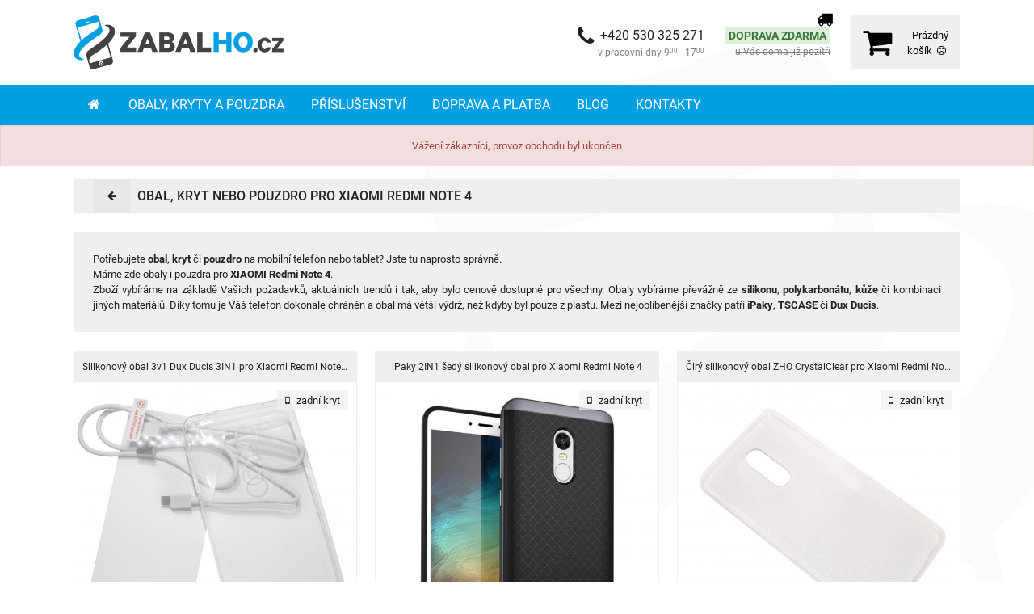

--- FILE ---
content_type: text/html; charset=utf-8
request_url: https://www.zabalho.cz/37-obaly-kryty-a-pouzdra-xiaomi-redmi-note-4
body_size: 7061
content:
<!DOCTYPE html>
<!--[if IE 8]> <html lang="cs" class="ie8"> <![endif]-->
<!--[if !IE]><!-->
<html lang="cs" class="">
<!--<![endif]-->
<head>
    <title>Obaly, kryty a pouzdra pro Xiaomi Redmi Note 4 | ZabalHo.cz</title>
    <meta charset="utf-8">
    <meta content="width=device-width, initial-scale=1.0, maximum-scale=1.0, user-scalable=no" name="viewport">
    <meta name="author" content="PY.Systems">
    <meta property="og:site_name" content="ZabalHo.cz">
    <meta name="description" content="Potřebujete Obal, kryt nebo pouzdro pro Xiaomi Redmi Note 4? Jste tu správně. S dopravou zdarma">
    <meta property="og:title" content="Obaly, kryty a pouzdra pro Xiaomi Redmi Note 4">
    <meta property="og:type" content="website">
    <meta property="og:description" content="Potřebujete Obal, kryt nebo pouzdro pro Xiaomi Redmi Note 4? Jste tu správně. S dopravou zdarma">
    <meta property="og:image" content="https://www.zabalho.cz/images/facebook_logo.jpg">
    <meta property="og:image:type" content="image/jpeg">
    <link rel="icon" type="image/x-icon" href="/favicon.ico">
    <style>
        body { overflow: hidden; }
        a { color: #000; }
        #mobile_wrapper, #mobile_menu { display: none; }
        *{ -webkit-box-sizing: border-box; -moz-box-sizing: border-box; box-sizing: border-box; }
        #page-loader { position: fixed; top: 0; left: 0; bottom: 0; right: 0; background: #fff; z-index: 100000000; }
        @-webkit-keyframes rotation { from { -webkit-transform: rotate(0deg); } to { -webkit-transform: rotate(359deg); } }
        @-moz-keyframes rotation { from { -moz-transform: rotate(0deg); } to { -moz-transform: rotate(359deg); } }
        @-o-keyframes rotation { from { -o-transform: rotate(0deg); } to { -o-transform: rotate(359deg); } }
        @keyframes rotation { from { transform: rotate(0deg); } to { transform: rotate(359deg); } }
        .page-spinner { height: 40px; width: 40px; position: absolute; top: 50%; left: 50%; margin: -20px 0 0 -20px; border: 2px solid #e6e6e6; border-top: 2px solid #02A5DE; border-radius: 100%;
            -webkit-animation: rotation .6s infinite linear;
            -moz-animation: rotation .6s infinite linear;
            -o-animation: rotation .6s infinite linear;
            animation: rotation .6s infinite linear; }
    </style>
    <script type="text/javascript">
        function onLoad(n){document.addEventListener("fully_load",function(){"function"===typeof n&&n()})}var fully_load_event=document.createEvent("Event");fully_load_event.initEvent("fully_load",!0,!0);
    </script>
    <script type="application/javascript">var conversionCodes = {"remarketing":{"page":"category","value":0,"prodId":null,"category":"Redmi Note 4","conversionId":"971818898","conversionLabel":"RGyVCKjm0nIQko-zzwM"},"pixel":{"id":"1312152758839219"}};</script>    
	<script type="application/javascript">
	    /* GA */ 
	    (function(i,s,o,g,r,a,m){ i['GoogleAnalyticsObject']=r;i[r]=i[r]||function(){
	    (i[r].q=i[r].q||[]).push(arguments)},i[r].l=1*new Date();a=s.createElement(o),
	    m=s.getElementsByTagName(o)[0];a.async=1;a.src=g;m.parentNode.insertBefore(a,m)
	    })(window,document,'script','//www.google-analytics.com/analytics.js','ga');
	    ga('create', 'UA-45395203-15', 'auto');  
	    ga('require', 'ecommerce');
	    ga('set', 'anonymizeIp', true);
	    ga('send', 'pageview');
	</script>
</head>
<body>
<div id="page-loader"><div class="page-spinner"></div></div>
<div id="mobile_menu">
<div class="mobile_logo hidden-lg-up">
    <a href="/"><img src="/images/logo.png" alt="logo"></a>
</div>
<ul>
    <li><a href="/"><i class="fa fa-home fa-fw"></i><span class="hidden-lg-up"> Úvodní strana</span></a></li>
            <li>
                <a href="/17-obaly-kryty-a-pouzdra/"><i class="fa fa-mobile fa-fw hidden-lg-up"></i> Obaly, kryty a pouzdra <i class="fa fa-angle-right fa-fw hidden-lg-up"></i></a>
                    <ul>
                        <li class="all_items to-lg"><a href="/17-obaly-kryty-a-pouzdra/"><i class="fa fa-angle-right fa-fw"></i> VŠE</a></li>
                                <li>
                                    <a href="/12-obaly-kryty-a-pouzdra-apple/"><i class="fa fa-angle-right fa-fw"></i> Apple</a>
                                        <ul>
                                            <li class="all_items to-lg"><a href="/12-obaly-kryty-a-pouzdra-apple/"><i class="fa fa-angle-right fa-fw"></i> VŠE</a></li>
                                                    <li>
                                                        <a href="/96-obaly-kryty-a-pouzdra-apple-iphone/"><i class="fa fa-angle-right fa-fw"></i> iPhone</a>
                                                            <ul>
                                                                <li class="all_items to-lg"><a href="/96-obaly-kryty-a-pouzdra-apple-iphone/"><i class="fa fa-angle-right fa-fw"></i> VŠE</a></li>
                                                                        <li>
                                                                            <a href="/71-obaly-kryty-a-pouzdra-apple-iphone-x/"><i class="fa fa-angle-right fa-fw"></i> iPhone X</a>
                                                                        </li>
                                                                        <li>
                                                                            <a href="/70-obaly-kryty-a-pouzdra-apple-iphone-8-plus/"><i class="fa fa-angle-right fa-fw"></i> iPhone 8 Plus</a>
                                                                        </li>
                                                                        <li>
                                                                            <a href="/69-obaly-kryty-a-pouzdra-apple-iphone-8/"><i class="fa fa-angle-right fa-fw"></i> iPhone 8</a>
                                                                        </li>
                                                                        <li>
                                                                            <a href="/14-obaly-kryty-a-pouzdra-apple-iphone-7-plus/"><i class="fa fa-angle-right fa-fw"></i> iPhone 7 Plus</a>
                                                                        </li>
                                                                        <li>
                                                                            <a href="/13-obaly-kryty-a-pouzdra-apple-iphone-7/"><i class="fa fa-angle-right fa-fw"></i> iPhone 7</a>
                                                                        </li>
                                                                        <li>
                                                                            <a href="/54-obaly-kryty-a-pouzdra-apple-iphone-6s-plus/"><i class="fa fa-angle-right fa-fw"></i> iPhone 6S Plus</a>
                                                                        </li>
                                                                        <li>
                                                                            <a href="/53-obaly-kryty-a-pouzdra-apple-iphone-6s/"><i class="fa fa-angle-right fa-fw"></i> iPhone 6S</a>
                                                                        </li>
                                                                        <li>
                                                                            <a href="/46-obaly-kryty-a-pouzdra-apple-iphone-6-plus/"><i class="fa fa-angle-right fa-fw"></i> iPhone 6 Plus</a>
                                                                        </li>
                                                                        <li>
                                                                            <a href="/45-obaly-kryty-a-pouzdra-apple-iphone-6/"><i class="fa fa-angle-right fa-fw"></i> iPhone 6</a>
                                                                        </li>
                                                                        <li>
                                                                            <a href="/44-obaly-kryty-a-pouzdra-apple-iphone-se/"><i class="fa fa-angle-right fa-fw"></i> iPhone SE</a>
                                                                        </li>
                                                                        <li>
                                                                            <a href="/55-obaly-kryty-a-pouzdra-apple-iphone-5s/"><i class="fa fa-angle-right fa-fw"></i> iPhone 5S</a>
                                                                        </li>
                                                                        <li>
                                                                            <a href="/43-obaly-kryty-a-pouzdra-apple-iphone-5/"><i class="fa fa-angle-right fa-fw"></i> iPhone 5</a>
                                                                        </li>
                                                            </ul>
                                                    </li>
                                                    <li>
                                                        <a href="/94-obaly-kryty-a-pouzdra-apple-ipad/"><i class="fa fa-angle-right fa-fw"></i> iPad</a>
                                                            <ul>
                                                                <li class="all_items to-lg"><a href="/94-obaly-kryty-a-pouzdra-apple-ipad/"><i class="fa fa-angle-right fa-fw"></i> VŠE</a></li>
                                                                        <li>
                                                                            <a href="/85-obaly-kryty-a-pouzdra-apple-ipad-5/"><i class="fa fa-angle-right fa-fw"></i> iPad 5</a>
                                                                        </li>
                                                                        <li>
                                                                            <a href="/91-obaly-kryty-a-pouzdra-apple-ipad-6/"><i class="fa fa-angle-right fa-fw"></i> iPad 6</a>
                                                                        </li>
                                                            </ul>
                                                    </li>
                                                    <li>
                                                        <a href="/87-obaly-kryty-a-pouzdra-apple-airpods/"><i class="fa fa-angle-right fa-fw"></i> AirPods</a>
                                                    </li>
                                                    <li>
                                                        <a href="/95-obaly-kryty-a-pouzdra-apple-watch/"><i class="fa fa-angle-right fa-fw"></i> Watch</a>
                                                            <ul>
                                                                <li class="all_items to-lg"><a href="/95-obaly-kryty-a-pouzdra-apple-watch/"><i class="fa fa-angle-right fa-fw"></i> VŠE</a></li>
                                                                        <li>
                                                                            <a href="/86-obaly-kryty-a-pouzdra-apple-watch-series-2-38mm/"><i class="fa fa-angle-right fa-fw"></i> Watch Series 2 (38mm)</a>
                                                                        </li>
                                                                        <li>
                                                                            <a href="/88-obaly-kryty-a-pouzdra-apple-watch-series-2-42mm/"><i class="fa fa-angle-right fa-fw"></i> Watch Series 2 (42mm)</a>
                                                                        </li>
                                                                        <li>
                                                                            <a href="/89-obaly-kryty-a-pouzdra-apple-watch-series-3-38mm/"><i class="fa fa-angle-right fa-fw"></i> Watch Series 3 (38mm)</a>
                                                                        </li>
                                                                        <li>
                                                                            <a href="/90-obaly-kryty-a-pouzdra-apple-watch-series-3-42mm/"><i class="fa fa-angle-right fa-fw"></i> Watch Series 3 (42mm)</a>
                                                                        </li>
                                                            </ul>
                                                    </li>
                                        </ul>
                                </li>
                                <li>
                                    <a href="/15-obaly-kryty-a-pouzdra-samsung/"><i class="fa fa-angle-right fa-fw"></i> Samsung</a>
                                        <ul>
                                            <li class="all_items to-lg"><a href="/15-obaly-kryty-a-pouzdra-samsung/"><i class="fa fa-angle-right fa-fw"></i> VŠE</a></li>
                                                    <li>
                                                        <a href="/72-obaly-kryty-a-pouzdra-samsung-galaxy-note-8/"><i class="fa fa-angle-right fa-fw"></i> Galaxy Note 8</a>
                                                    </li>
                                                    <li>
                                                        <a href="/26-obaly-kryty-a-pouzdra-samsung-galaxy-s8-plus/"><i class="fa fa-angle-right fa-fw"></i> Galaxy S8 Plus</a>
                                                    </li>
                                                    <li>
                                                        <a href="/25-obaly-kryty-a-pouzdra-samsung-galaxy-s8/"><i class="fa fa-angle-right fa-fw"></i> Galaxy S8</a>
                                                    </li>
                                                    <li>
                                                        <a href="/21-obaly-kryty-a-pouzdra-samsung-galaxy-s7/"><i class="fa fa-angle-right fa-fw"></i> Galaxy S7</a>
                                                    </li>
                                                    <li>
                                                        <a href="/22-obaly-kryty-a-pouzdra-samsung-galaxy-s7-edge/"><i class="fa fa-angle-right fa-fw"></i> Galaxy S7 Edge</a>
                                                    </li>
                                                    <li>
                                                        <a href="/20-obaly-kryty-a-pouzdra-samsung-galaxy-s6/"><i class="fa fa-angle-right fa-fw"></i> Galaxy S6</a>
                                                    </li>
                                                    <li>
                                                        <a href="/30-obaly-kryty-a-pouzdra-samsung-galaxy-s6-edge/"><i class="fa fa-angle-right fa-fw"></i> Galaxy S6 Edge</a>
                                                    </li>
                                                    <li>
                                                        <a href="/52-obaly-kryty-a-pouzdra-samsung-galaxy-s5/"><i class="fa fa-angle-right fa-fw"></i> Galaxy S5</a>
                                                    </li>
                                                    <li>
                                                        <a href="/24-obaly-kryty-a-pouzdra-samsung-galaxy-s4/"><i class="fa fa-angle-right fa-fw"></i> Galaxy S4</a>
                                                    </li>
                                                    <li>
                                                        <a href="/27-obaly-kryty-a-pouzdra-samsung-galaxy-s3/"><i class="fa fa-angle-right fa-fw"></i> Galaxy S3</a>
                                                    </li>
                                                    <li>
                                                        <a href="/23-obaly-kryty-a-pouzdra-samsung-galaxy-a5/"><i class="fa fa-angle-right fa-fw"></i> Galaxy A5</a>
                                                    </li>
                                                    <li>
                                                        <a href="/28-obaly-kryty-a-pouzdra-samsung-galaxy-a3/"><i class="fa fa-angle-right fa-fw"></i> Galaxy A3</a>
                                                    </li>
                                                    <li>
                                                        <a href="/29-obaly-kryty-a-pouzdra-samsung-galaxy-j3/"><i class="fa fa-angle-right fa-fw"></i> Galaxy J3</a>
                                                    </li>
                                        </ul>
                                </li>
                                <li>
                                    <a href="/31-obaly-kryty-a-pouzdra-huawei/"><i class="fa fa-angle-right fa-fw"></i> Huawei</a>
                                        <ul>
                                            <li class="all_items to-lg"><a href="/31-obaly-kryty-a-pouzdra-huawei/"><i class="fa fa-angle-right fa-fw"></i> VŠE</a></li>
                                                    <li>
                                                        <a href="/105-obaly-kryty-a-pouzdra-huawei-p20/"><i class="fa fa-angle-right fa-fw"></i> P20</a>
                                                            <ul>
                                                                <li class="all_items to-lg"><a href="/105-obaly-kryty-a-pouzdra-huawei-p20/"><i class="fa fa-angle-right fa-fw"></i> VŠE</a></li>
                                                                        <li>
                                                                            <a href="/73-obaly-kryty-a-pouzdra-huawei-p20-lite/"><i class="fa fa-angle-right fa-fw"></i> P20 Lite</a>
                                                                        </li>
                                                                        <li>
                                                                            <a href="/81-obaly-kryty-a-pouzdra-huawei-p20-pro/"><i class="fa fa-angle-right fa-fw"></i> P20 PRO</a>
                                                                        </li>
                                                            </ul>
                                                    </li>
                                                    <li>
                                                        <a href="/35-obaly-kryty-a-pouzdra-huawei-p10/"><i class="fa fa-angle-right fa-fw"></i> P10</a>
                                                    </li>
                                                    <li>
                                                        <a href="/62-obaly-kryty-a-pouzdra-huawei-p9/"><i class="fa fa-angle-right fa-fw"></i> P9</a>
                                                    </li>
                                                    <li>
                                                        <a href="/32-obaly-kryty-a-pouzdra-huawei-p9-lite/"><i class="fa fa-angle-right fa-fw"></i> P9 Lite</a>
                                                    </li>
                                                    <li>
                                                        <a href="/63-obaly-kryty-a-pouzdra-huawei-p8/"><i class="fa fa-angle-right fa-fw"></i> P8</a>
                                                    </li>
                                                    <li>
                                                        <a href="/33-obaly-kryty-a-pouzdra-huawei-p8-lite/"><i class="fa fa-angle-right fa-fw"></i> P8 Lite</a>
                                                    </li>
                                                    <li>
                                                        <a href="/34-obaly-kryty-a-pouzdra-huawei-y5-ii/"><i class="fa fa-angle-right fa-fw"></i> Y5 II</a>
                                                    </li>
                                                    <li>
                                                        <a href="/82-obaly-kryty-a-pouzdra-huawei-t3-80/"><i class="fa fa-angle-right fa-fw"></i> T3 8.0</a>
                                                    </li>
                                                    <li>
                                                        <a href="/83-obaly-kryty-a-pouzdra-huawei-t3-10/"><i class="fa fa-angle-right fa-fw"></i> T3 10</a>
                                                    </li>
                                                    <li>
                                                        <a href="/84-obaly-kryty-a-pouzdra-huawei-m3-lite-10/"><i class="fa fa-angle-right fa-fw"></i> M3 Lite 10</a>
                                                    </li>
                                        </ul>
                                </li>
                                <li>
                                    <a href="/36-obaly-kryty-a-pouzdra-xiaomi/"><i class="fa fa-angle-right fa-fw"></i> Xiaomi</a>
                                        <ul>
                                            <li class="all_items to-lg"><a href="/36-obaly-kryty-a-pouzdra-xiaomi/"><i class="fa fa-angle-right fa-fw"></i> VŠE</a></li>
                                                    <li>
                                                        <a href="/102-obaly-kryty-a-pouzdra-xiaomi-redmi-note/"><i class="fa fa-angle-right fa-fw"></i> RedMi Note</a>
                                                            <ul>
                                                                <li class="all_items to-lg"><a href="/102-obaly-kryty-a-pouzdra-xiaomi-redmi-note/"><i class="fa fa-angle-right fa-fw"></i> VŠE</a></li>
                                                                        <li>
                                                                            <a href="/78-obaly-kryty-a-pouzdra-xiaomi-redmi-note-5a/"><i class="fa fa-angle-right fa-fw"></i> Redmi Note 5A</a>
                                                                        </li>
                                                                        <li>
                                                                            <a href="/79-obaly-kryty-a-pouzdra-xiaomi-redmi-note-5a-prime/"><i class="fa fa-angle-right fa-fw"></i> Redmi Note 5A Prime</a>
                                                                        </li>
                                                                        <li>
                                                                            <a href="/100-obaly-kryty-a-pouzdra-xiaomi-redmi-note-5/"><i class="fa fa-angle-right fa-fw"></i> Redmi Note 5</a>
                                                                        </li>
                                                                        <li>
                                                                            <a href="/59-obaly-kryty-a-pouzdra-xiaomi-redmi-note-4-global/"><i class="fa fa-angle-right fa-fw"></i> Redmi Note 4 Global</a>
                                                                        </li>
                                                                        <li>
                                                                            <a href="/56-obaly-kryty-a-pouzdra-xiaomi-redmi-note-4x/"><i class="fa fa-angle-right fa-fw"></i> Redmi Note 4X</a>
                                                                        </li>
                                                                        <li>
                                                                            <a href="/37-obaly-kryty-a-pouzdra-xiaomi-redmi-note-4/"><i class="fa fa-angle-right fa-fw"></i> Redmi Note 4</a>
                                                                        </li>
                                                            </ul>
                                                    </li>
                                                    <li>
                                                        <a href="/103-obaly-kryty-a-pouzdra-xiaomi-redmi/"><i class="fa fa-angle-right fa-fw"></i> RedMi</a>
                                                            <ul>
                                                                <li class="all_items to-lg"><a href="/103-obaly-kryty-a-pouzdra-xiaomi-redmi/"><i class="fa fa-angle-right fa-fw"></i> VŠE</a></li>
                                                                        <li>
                                                                            <a href="/77-obaly-kryty-a-pouzdra-xiaomi-redmi-5-plus/"><i class="fa fa-angle-right fa-fw"></i> Redmi 5 Plus</a>
                                                                        </li>
                                                                        <li>
                                                                            <a href="/80-obaly-kryty-a-pouzdra-xiaomi-redmi-5a/"><i class="fa fa-angle-right fa-fw"></i> Redmi 5A</a>
                                                                        </li>
                                                                        <li>
                                                                            <a href="/38-obaly-kryty-a-pouzdra-xiaomi-redmi-4a/"><i class="fa fa-angle-right fa-fw"></i> Redmi  4A</a>
                                                                        </li>
                                                                        <li>
                                                                            <a href="/39-obaly-kryty-a-pouzdra-xiaomi-redmi-4x/"><i class="fa fa-angle-right fa-fw"></i> Redmi 4X</a>
                                                                        </li>
                                                                        <li>
                                                                            <a href="/40-obaly-kryty-a-pouzdra-xiaomi-redmi-4-pro/"><i class="fa fa-angle-right fa-fw"></i> Redmi 4 Pro</a>
                                                                        </li>
                                                            </ul>
                                                    </li>
                                                    <li>
                                                        <a href="/104-obaly-kryty-a-pouzdra-xiaomi-mi/"><i class="fa fa-angle-right fa-fw"></i> MI</a>
                                                            <ul>
                                                                <li class="all_items to-lg"><a href="/104-obaly-kryty-a-pouzdra-xiaomi-mi/"><i class="fa fa-angle-right fa-fw"></i> VŠE</a></li>
                                                            </ul>
                                                    </li>
                                        </ul>
                                </li>
                                <li>
                                    <a href="/47-obaly-kryty-a-pouzdra-asus/"><i class="fa fa-angle-right fa-fw"></i> Asus</a>
                                        <ul>
                                            <li class="all_items to-lg"><a href="/47-obaly-kryty-a-pouzdra-asus/"><i class="fa fa-angle-right fa-fw"></i> VŠE</a></li>
                                                    <li>
                                                        <a href="/49-obaly-kryty-a-pouzdra-asus-zenfone-3/"><i class="fa fa-angle-right fa-fw"></i> ZenFone 3</a>
                                                    </li>
                                        </ul>
                                </li>
                                <li>
                                    <a href="/48-obaly-kryty-a-pouzdra-lenovo/"><i class="fa fa-angle-right fa-fw"></i> Lenovo</a>
                                        <ul>
                                            <li class="all_items to-lg"><a href="/48-obaly-kryty-a-pouzdra-lenovo/"><i class="fa fa-angle-right fa-fw"></i> VŠE</a></li>
                                                    <li>
                                                        <a href="/51-obaly-kryty-a-pouzdra-lenovo-moto-m/"><i class="fa fa-angle-right fa-fw"></i> Moto M</a>
                                                    </li>
                                        </ul>
                                </li>
                                <li>
                                    <a href="/16-obaly-kryty-a-pouzdra-sony/"><i class="fa fa-angle-right fa-fw"></i> Sony</a>
                                        <ul>
                                            <li class="all_items to-lg"><a href="/16-obaly-kryty-a-pouzdra-sony/"><i class="fa fa-angle-right fa-fw"></i> VŠE</a></li>
                                                    <li>
                                                        <a href="/57-obaly-kryty-a-pouzdra-sony-xperia-xa/"><i class="fa fa-angle-right fa-fw"></i> Xperia XA</a>
                                                    </li>
                                        </ul>
                                </li>
                                <li>
                                    <a href="/41-obaly-kryty-a-pouzdra-honor/"><i class="fa fa-angle-right fa-fw"></i> Honor</a>
                                        <ul>
                                            <li class="all_items to-lg"><a href="/41-obaly-kryty-a-pouzdra-honor/"><i class="fa fa-angle-right fa-fw"></i> VŠE</a></li>
                                                    <li>
                                                        <a href="/60-obaly-kryty-a-pouzdra-honor-9/"><i class="fa fa-angle-right fa-fw"></i> 9</a>
                                                    </li>
                                                    <li>
                                                        <a href="/61-obaly-kryty-a-pouzdra-honor-8/"><i class="fa fa-angle-right fa-fw"></i> 8</a>
                                                    </li>
                                                    <li>
                                                        <a href="/42-obaly-kryty-a-pouzdra-honor-7/"><i class="fa fa-angle-right fa-fw"></i> 7</a>
                                                    </li>
                                        </ul>
                                </li>
                    </ul>
            </li>
            <li>
                <a href="/19-prislusenstvi/"><i class="fa fa-usb fa-fw hidden-lg-up"></i> Příslušenství <i class="fa fa-angle-right fa-fw hidden-lg-up"></i></a>
                    <ul>
                        <li class="all_items to-lg"><a href="/19-prislusenstvi/"><i class="fa fa-angle-right fa-fw"></i> VŠE</a></li>
                                <li>
                                    <a href="/74-prislusenstvi-bezdratove-nabijecky/"><i class="fa fa-angle-right fa-fw"></i> Bezdrátové nabíječky</a>
                                </li>
                                <li>
                                    <a href="/75-prislusenstvi-usb-kabely/"><i class="fa fa-angle-right fa-fw"></i> USB Kabely</a>
                                        <ul>
                                            <li class="all_items to-lg"><a href="/75-prislusenstvi-usb-kabely/"><i class="fa fa-angle-right fa-fw"></i> VŠE</a></li>
                                                    <li>
                                                        <a href="/97-prislusenstvi-usb-kabely-lightning/"><i class="fa fa-angle-right fa-fw"></i> Lightning kabely</a>
                                                    </li>
                                                    <li>
                                                        <a href="/98-prislusenstvi-usb-kabely-micro-usb/"><i class="fa fa-angle-right fa-fw"></i> Micro USB kabely</a>
                                                    </li>
                                                    <li>
                                                        <a href="/99-prislusenstvi-usb-kabely-usb-c/"><i class="fa fa-angle-right fa-fw"></i> USB-C kabely</a>
                                                    </li>
                                        </ul>
                                </li>
                                <li>
                                    <a href="/76-prislusenstvi-redukce/"><i class="fa fa-angle-right fa-fw"></i> Redukce</a>
                                </li>
                                <li>
                                    <a href="/92-prislusenstvi-apple/"><i class="fa fa-angle-right fa-fw"></i> Apple</a>
                                </li>
                                <li>
                                    <a href="/93-prislusenstvi-android/"><i class="fa fa-angle-right fa-fw"></i> Android</a>
                                </li>
                    </ul>
            </li>
    <li><a href="/strana/1-dodani"><i class="fa fa-info fa-fw hidden-lg-up"></i> Doprava a platba</a></li>
    <li><a href="/kategorie/2-blog"><i class="fa fa-list fa-fw hidden-lg-up"></i> Blog</a></li>
    <li><a href="/strana/18-kontakty"><i class="fa fa-phone fa-fw hidden-lg-up"></i> Kontakty</a></li>
    <li class="hidden-lg-up"><a href="/nakupni-kosik/"><i class="fa fa-shopping-cart fa-fw"></i> Košík</a></li>
</ul></div>
<div id="page_wrapper">
    <div id="mobile_fade"></div>
    <div id="desktop_header" class="hidden-md-down">
        <div class="container clearfix">
            <div class="row">
                <div class="col-xs-4">
                    <div class="desktop_logo">
                        <a href="/"><img src="/images/logo.png" alt="logo"></a>
                    </div>
                </div>
                <div class="col-xs-8">
                    <a href="/nakupni-kosik/" class="desktop_cart" id="template-part-cart_preview">
                        <div><i class="fa fa-shopping-cart fa-3x"></i></div>
                        <div>
                            Prázdný<br>
                            košík <i class="fa fa-fw fa-frown-o"></i>
                        </div>
                    </a>
                    <div class="delivery">
                        <div><i class="fa fa-fw fa-truck"></i> DOPRAVA ZDARMA</div>
                        <div><s>u Vás doma již pozítří</s></div>
                    </div>
                    <div class="info">
                        <div><i class="fa fa-fw fa-phone"></i> +420 530 325 271</div>
                        <div>v pracovní dny 9<sup>00</sup> - 17<sup>00</sup></div>
                    </div>
                </div>
            </div>
        </div>
    </div>
    <header>
        <div class="container clearfix">
            <div class="row hidden-lg-up">
                <div class="col-xs-3">
                    <a href="#" class="mobile_menu_link"><i class="fa fa-bars fa-fw"></i> <span>MENU</span></a>
                </div>
                <div class="col-xs-6">
                    <div id="logo">
                        <a href="/"><img src="/images/logo.png" alt="logo"></a>
                    </div>
                </div>
                <div class="col-xs-3">
                    <a href="/nakupni-kosik/" class="mobile_cart_link"><span>(0 Kč)</span> <i class="fa fa-shopping-cart fa-fw"></i></a>
                </div>
            </div>
            <div class="row hidden-md-down">
                <div class="col-xs-12">
                    <div id="main_menu">
<div class="mobile_logo hidden-lg-up">
    <a href="/"><img src="/images/logo.png" alt="logo"></a>
</div>
<ul>
    <li><a href="/"><i class="fa fa-home fa-fw"></i><span class="hidden-lg-up"> Úvodní strana</span></a></li>
            <li>
                <a href="/17-obaly-kryty-a-pouzdra/"><i class="fa fa-mobile fa-fw hidden-lg-up"></i> Obaly, kryty a pouzdra <i class="fa fa-angle-right fa-fw hidden-lg-up"></i></a>
                    <ul>
                        <li class="all_items to-lg"><a href="/17-obaly-kryty-a-pouzdra/"><i class="fa fa-angle-right fa-fw"></i> VŠE</a></li>
                                <li>
                                    <a href="/12-obaly-kryty-a-pouzdra-apple/"><i class="fa fa-angle-right fa-fw"></i> Apple</a>
                                        <ul>
                                            <li class="all_items to-lg"><a href="/12-obaly-kryty-a-pouzdra-apple/"><i class="fa fa-angle-right fa-fw"></i> VŠE</a></li>
                                                    <li>
                                                        <a href="/96-obaly-kryty-a-pouzdra-apple-iphone/"><i class="fa fa-angle-right fa-fw"></i> iPhone</a>
                                                            <ul>
                                                                <li class="all_items to-lg"><a href="/96-obaly-kryty-a-pouzdra-apple-iphone/"><i class="fa fa-angle-right fa-fw"></i> VŠE</a></li>
                                                                        <li>
                                                                            <a href="/71-obaly-kryty-a-pouzdra-apple-iphone-x/"><i class="fa fa-angle-right fa-fw"></i> iPhone X</a>
                                                                        </li>
                                                                        <li>
                                                                            <a href="/70-obaly-kryty-a-pouzdra-apple-iphone-8-plus/"><i class="fa fa-angle-right fa-fw"></i> iPhone 8 Plus</a>
                                                                        </li>
                                                                        <li>
                                                                            <a href="/69-obaly-kryty-a-pouzdra-apple-iphone-8/"><i class="fa fa-angle-right fa-fw"></i> iPhone 8</a>
                                                                        </li>
                                                                        <li>
                                                                            <a href="/14-obaly-kryty-a-pouzdra-apple-iphone-7-plus/"><i class="fa fa-angle-right fa-fw"></i> iPhone 7 Plus</a>
                                                                        </li>
                                                                        <li>
                                                                            <a href="/13-obaly-kryty-a-pouzdra-apple-iphone-7/"><i class="fa fa-angle-right fa-fw"></i> iPhone 7</a>
                                                                        </li>
                                                                        <li>
                                                                            <a href="/54-obaly-kryty-a-pouzdra-apple-iphone-6s-plus/"><i class="fa fa-angle-right fa-fw"></i> iPhone 6S Plus</a>
                                                                        </li>
                                                                        <li>
                                                                            <a href="/53-obaly-kryty-a-pouzdra-apple-iphone-6s/"><i class="fa fa-angle-right fa-fw"></i> iPhone 6S</a>
                                                                        </li>
                                                                        <li>
                                                                            <a href="/46-obaly-kryty-a-pouzdra-apple-iphone-6-plus/"><i class="fa fa-angle-right fa-fw"></i> iPhone 6 Plus</a>
                                                                        </li>
                                                                        <li>
                                                                            <a href="/45-obaly-kryty-a-pouzdra-apple-iphone-6/"><i class="fa fa-angle-right fa-fw"></i> iPhone 6</a>
                                                                        </li>
                                                                        <li>
                                                                            <a href="/44-obaly-kryty-a-pouzdra-apple-iphone-se/"><i class="fa fa-angle-right fa-fw"></i> iPhone SE</a>
                                                                        </li>
                                                                        <li>
                                                                            <a href="/55-obaly-kryty-a-pouzdra-apple-iphone-5s/"><i class="fa fa-angle-right fa-fw"></i> iPhone 5S</a>
                                                                        </li>
                                                                        <li>
                                                                            <a href="/43-obaly-kryty-a-pouzdra-apple-iphone-5/"><i class="fa fa-angle-right fa-fw"></i> iPhone 5</a>
                                                                        </li>
                                                            </ul>
                                                    </li>
                                                    <li>
                                                        <a href="/94-obaly-kryty-a-pouzdra-apple-ipad/"><i class="fa fa-angle-right fa-fw"></i> iPad</a>
                                                            <ul>
                                                                <li class="all_items to-lg"><a href="/94-obaly-kryty-a-pouzdra-apple-ipad/"><i class="fa fa-angle-right fa-fw"></i> VŠE</a></li>
                                                                        <li>
                                                                            <a href="/85-obaly-kryty-a-pouzdra-apple-ipad-5/"><i class="fa fa-angle-right fa-fw"></i> iPad 5</a>
                                                                        </li>
                                                                        <li>
                                                                            <a href="/91-obaly-kryty-a-pouzdra-apple-ipad-6/"><i class="fa fa-angle-right fa-fw"></i> iPad 6</a>
                                                                        </li>
                                                            </ul>
                                                    </li>
                                                    <li>
                                                        <a href="/87-obaly-kryty-a-pouzdra-apple-airpods/"><i class="fa fa-angle-right fa-fw"></i> AirPods</a>
                                                    </li>
                                                    <li>
                                                        <a href="/95-obaly-kryty-a-pouzdra-apple-watch/"><i class="fa fa-angle-right fa-fw"></i> Watch</a>
                                                            <ul>
                                                                <li class="all_items to-lg"><a href="/95-obaly-kryty-a-pouzdra-apple-watch/"><i class="fa fa-angle-right fa-fw"></i> VŠE</a></li>
                                                                        <li>
                                                                            <a href="/86-obaly-kryty-a-pouzdra-apple-watch-series-2-38mm/"><i class="fa fa-angle-right fa-fw"></i> Watch Series 2 (38mm)</a>
                                                                        </li>
                                                                        <li>
                                                                            <a href="/88-obaly-kryty-a-pouzdra-apple-watch-series-2-42mm/"><i class="fa fa-angle-right fa-fw"></i> Watch Series 2 (42mm)</a>
                                                                        </li>
                                                                        <li>
                                                                            <a href="/89-obaly-kryty-a-pouzdra-apple-watch-series-3-38mm/"><i class="fa fa-angle-right fa-fw"></i> Watch Series 3 (38mm)</a>
                                                                        </li>
                                                                        <li>
                                                                            <a href="/90-obaly-kryty-a-pouzdra-apple-watch-series-3-42mm/"><i class="fa fa-angle-right fa-fw"></i> Watch Series 3 (42mm)</a>
                                                                        </li>
                                                            </ul>
                                                    </li>
                                        </ul>
                                </li>
                                <li>
                                    <a href="/15-obaly-kryty-a-pouzdra-samsung/"><i class="fa fa-angle-right fa-fw"></i> Samsung</a>
                                        <ul>
                                            <li class="all_items to-lg"><a href="/15-obaly-kryty-a-pouzdra-samsung/"><i class="fa fa-angle-right fa-fw"></i> VŠE</a></li>
                                                    <li>
                                                        <a href="/72-obaly-kryty-a-pouzdra-samsung-galaxy-note-8/"><i class="fa fa-angle-right fa-fw"></i> Galaxy Note 8</a>
                                                    </li>
                                                    <li>
                                                        <a href="/26-obaly-kryty-a-pouzdra-samsung-galaxy-s8-plus/"><i class="fa fa-angle-right fa-fw"></i> Galaxy S8 Plus</a>
                                                    </li>
                                                    <li>
                                                        <a href="/25-obaly-kryty-a-pouzdra-samsung-galaxy-s8/"><i class="fa fa-angle-right fa-fw"></i> Galaxy S8</a>
                                                    </li>
                                                    <li>
                                                        <a href="/21-obaly-kryty-a-pouzdra-samsung-galaxy-s7/"><i class="fa fa-angle-right fa-fw"></i> Galaxy S7</a>
                                                    </li>
                                                    <li>
                                                        <a href="/22-obaly-kryty-a-pouzdra-samsung-galaxy-s7-edge/"><i class="fa fa-angle-right fa-fw"></i> Galaxy S7 Edge</a>
                                                    </li>
                                                    <li>
                                                        <a href="/20-obaly-kryty-a-pouzdra-samsung-galaxy-s6/"><i class="fa fa-angle-right fa-fw"></i> Galaxy S6</a>
                                                    </li>
                                                    <li>
                                                        <a href="/30-obaly-kryty-a-pouzdra-samsung-galaxy-s6-edge/"><i class="fa fa-angle-right fa-fw"></i> Galaxy S6 Edge</a>
                                                    </li>
                                                    <li>
                                                        <a href="/52-obaly-kryty-a-pouzdra-samsung-galaxy-s5/"><i class="fa fa-angle-right fa-fw"></i> Galaxy S5</a>
                                                    </li>
                                                    <li>
                                                        <a href="/24-obaly-kryty-a-pouzdra-samsung-galaxy-s4/"><i class="fa fa-angle-right fa-fw"></i> Galaxy S4</a>
                                                    </li>
                                                    <li>
                                                        <a href="/27-obaly-kryty-a-pouzdra-samsung-galaxy-s3/"><i class="fa fa-angle-right fa-fw"></i> Galaxy S3</a>
                                                    </li>
                                                    <li>
                                                        <a href="/23-obaly-kryty-a-pouzdra-samsung-galaxy-a5/"><i class="fa fa-angle-right fa-fw"></i> Galaxy A5</a>
                                                    </li>
                                                    <li>
                                                        <a href="/28-obaly-kryty-a-pouzdra-samsung-galaxy-a3/"><i class="fa fa-angle-right fa-fw"></i> Galaxy A3</a>
                                                    </li>
                                                    <li>
                                                        <a href="/29-obaly-kryty-a-pouzdra-samsung-galaxy-j3/"><i class="fa fa-angle-right fa-fw"></i> Galaxy J3</a>
                                                    </li>
                                        </ul>
                                </li>
                                <li>
                                    <a href="/31-obaly-kryty-a-pouzdra-huawei/"><i class="fa fa-angle-right fa-fw"></i> Huawei</a>
                                        <ul>
                                            <li class="all_items to-lg"><a href="/31-obaly-kryty-a-pouzdra-huawei/"><i class="fa fa-angle-right fa-fw"></i> VŠE</a></li>
                                                    <li>
                                                        <a href="/105-obaly-kryty-a-pouzdra-huawei-p20/"><i class="fa fa-angle-right fa-fw"></i> P20</a>
                                                            <ul>
                                                                <li class="all_items to-lg"><a href="/105-obaly-kryty-a-pouzdra-huawei-p20/"><i class="fa fa-angle-right fa-fw"></i> VŠE</a></li>
                                                                        <li>
                                                                            <a href="/73-obaly-kryty-a-pouzdra-huawei-p20-lite/"><i class="fa fa-angle-right fa-fw"></i> P20 Lite</a>
                                                                        </li>
                                                                        <li>
                                                                            <a href="/81-obaly-kryty-a-pouzdra-huawei-p20-pro/"><i class="fa fa-angle-right fa-fw"></i> P20 PRO</a>
                                                                        </li>
                                                            </ul>
                                                    </li>
                                                    <li>
                                                        <a href="/35-obaly-kryty-a-pouzdra-huawei-p10/"><i class="fa fa-angle-right fa-fw"></i> P10</a>
                                                    </li>
                                                    <li>
                                                        <a href="/62-obaly-kryty-a-pouzdra-huawei-p9/"><i class="fa fa-angle-right fa-fw"></i> P9</a>
                                                    </li>
                                                    <li>
                                                        <a href="/32-obaly-kryty-a-pouzdra-huawei-p9-lite/"><i class="fa fa-angle-right fa-fw"></i> P9 Lite</a>
                                                    </li>
                                                    <li>
                                                        <a href="/63-obaly-kryty-a-pouzdra-huawei-p8/"><i class="fa fa-angle-right fa-fw"></i> P8</a>
                                                    </li>
                                                    <li>
                                                        <a href="/33-obaly-kryty-a-pouzdra-huawei-p8-lite/"><i class="fa fa-angle-right fa-fw"></i> P8 Lite</a>
                                                    </li>
                                                    <li>
                                                        <a href="/34-obaly-kryty-a-pouzdra-huawei-y5-ii/"><i class="fa fa-angle-right fa-fw"></i> Y5 II</a>
                                                    </li>
                                                    <li>
                                                        <a href="/82-obaly-kryty-a-pouzdra-huawei-t3-80/"><i class="fa fa-angle-right fa-fw"></i> T3 8.0</a>
                                                    </li>
                                                    <li>
                                                        <a href="/83-obaly-kryty-a-pouzdra-huawei-t3-10/"><i class="fa fa-angle-right fa-fw"></i> T3 10</a>
                                                    </li>
                                                    <li>
                                                        <a href="/84-obaly-kryty-a-pouzdra-huawei-m3-lite-10/"><i class="fa fa-angle-right fa-fw"></i> M3 Lite 10</a>
                                                    </li>
                                        </ul>
                                </li>
                                <li>
                                    <a href="/36-obaly-kryty-a-pouzdra-xiaomi/"><i class="fa fa-angle-right fa-fw"></i> Xiaomi</a>
                                        <ul>
                                            <li class="all_items to-lg"><a href="/36-obaly-kryty-a-pouzdra-xiaomi/"><i class="fa fa-angle-right fa-fw"></i> VŠE</a></li>
                                                    <li>
                                                        <a href="/102-obaly-kryty-a-pouzdra-xiaomi-redmi-note/"><i class="fa fa-angle-right fa-fw"></i> RedMi Note</a>
                                                            <ul>
                                                                <li class="all_items to-lg"><a href="/102-obaly-kryty-a-pouzdra-xiaomi-redmi-note/"><i class="fa fa-angle-right fa-fw"></i> VŠE</a></li>
                                                                        <li>
                                                                            <a href="/78-obaly-kryty-a-pouzdra-xiaomi-redmi-note-5a/"><i class="fa fa-angle-right fa-fw"></i> Redmi Note 5A</a>
                                                                        </li>
                                                                        <li>
                                                                            <a href="/79-obaly-kryty-a-pouzdra-xiaomi-redmi-note-5a-prime/"><i class="fa fa-angle-right fa-fw"></i> Redmi Note 5A Prime</a>
                                                                        </li>
                                                                        <li>
                                                                            <a href="/100-obaly-kryty-a-pouzdra-xiaomi-redmi-note-5/"><i class="fa fa-angle-right fa-fw"></i> Redmi Note 5</a>
                                                                        </li>
                                                                        <li>
                                                                            <a href="/59-obaly-kryty-a-pouzdra-xiaomi-redmi-note-4-global/"><i class="fa fa-angle-right fa-fw"></i> Redmi Note 4 Global</a>
                                                                        </li>
                                                                        <li>
                                                                            <a href="/56-obaly-kryty-a-pouzdra-xiaomi-redmi-note-4x/"><i class="fa fa-angle-right fa-fw"></i> Redmi Note 4X</a>
                                                                        </li>
                                                                        <li>
                                                                            <a href="/37-obaly-kryty-a-pouzdra-xiaomi-redmi-note-4/"><i class="fa fa-angle-right fa-fw"></i> Redmi Note 4</a>
                                                                        </li>
                                                            </ul>
                                                    </li>
                                                    <li>
                                                        <a href="/103-obaly-kryty-a-pouzdra-xiaomi-redmi/"><i class="fa fa-angle-right fa-fw"></i> RedMi</a>
                                                            <ul>
                                                                <li class="all_items to-lg"><a href="/103-obaly-kryty-a-pouzdra-xiaomi-redmi/"><i class="fa fa-angle-right fa-fw"></i> VŠE</a></li>
                                                                        <li>
                                                                            <a href="/77-obaly-kryty-a-pouzdra-xiaomi-redmi-5-plus/"><i class="fa fa-angle-right fa-fw"></i> Redmi 5 Plus</a>
                                                                        </li>
                                                                        <li>
                                                                            <a href="/80-obaly-kryty-a-pouzdra-xiaomi-redmi-5a/"><i class="fa fa-angle-right fa-fw"></i> Redmi 5A</a>
                                                                        </li>
                                                                        <li>
                                                                            <a href="/38-obaly-kryty-a-pouzdra-xiaomi-redmi-4a/"><i class="fa fa-angle-right fa-fw"></i> Redmi  4A</a>
                                                                        </li>
                                                                        <li>
                                                                            <a href="/39-obaly-kryty-a-pouzdra-xiaomi-redmi-4x/"><i class="fa fa-angle-right fa-fw"></i> Redmi 4X</a>
                                                                        </li>
                                                                        <li>
                                                                            <a href="/40-obaly-kryty-a-pouzdra-xiaomi-redmi-4-pro/"><i class="fa fa-angle-right fa-fw"></i> Redmi 4 Pro</a>
                                                                        </li>
                                                            </ul>
                                                    </li>
                                                    <li>
                                                        <a href="/104-obaly-kryty-a-pouzdra-xiaomi-mi/"><i class="fa fa-angle-right fa-fw"></i> MI</a>
                                                            <ul>
                                                                <li class="all_items to-lg"><a href="/104-obaly-kryty-a-pouzdra-xiaomi-mi/"><i class="fa fa-angle-right fa-fw"></i> VŠE</a></li>
                                                            </ul>
                                                    </li>
                                        </ul>
                                </li>
                                <li>
                                    <a href="/47-obaly-kryty-a-pouzdra-asus/"><i class="fa fa-angle-right fa-fw"></i> Asus</a>
                                        <ul>
                                            <li class="all_items to-lg"><a href="/47-obaly-kryty-a-pouzdra-asus/"><i class="fa fa-angle-right fa-fw"></i> VŠE</a></li>
                                                    <li>
                                                        <a href="/49-obaly-kryty-a-pouzdra-asus-zenfone-3/"><i class="fa fa-angle-right fa-fw"></i> ZenFone 3</a>
                                                    </li>
                                        </ul>
                                </li>
                                <li>
                                    <a href="/48-obaly-kryty-a-pouzdra-lenovo/"><i class="fa fa-angle-right fa-fw"></i> Lenovo</a>
                                        <ul>
                                            <li class="all_items to-lg"><a href="/48-obaly-kryty-a-pouzdra-lenovo/"><i class="fa fa-angle-right fa-fw"></i> VŠE</a></li>
                                                    <li>
                                                        <a href="/51-obaly-kryty-a-pouzdra-lenovo-moto-m/"><i class="fa fa-angle-right fa-fw"></i> Moto M</a>
                                                    </li>
                                        </ul>
                                </li>
                                <li>
                                    <a href="/16-obaly-kryty-a-pouzdra-sony/"><i class="fa fa-angle-right fa-fw"></i> Sony</a>
                                        <ul>
                                            <li class="all_items to-lg"><a href="/16-obaly-kryty-a-pouzdra-sony/"><i class="fa fa-angle-right fa-fw"></i> VŠE</a></li>
                                                    <li>
                                                        <a href="/57-obaly-kryty-a-pouzdra-sony-xperia-xa/"><i class="fa fa-angle-right fa-fw"></i> Xperia XA</a>
                                                    </li>
                                        </ul>
                                </li>
                                <li>
                                    <a href="/41-obaly-kryty-a-pouzdra-honor/"><i class="fa fa-angle-right fa-fw"></i> Honor</a>
                                        <ul>
                                            <li class="all_items to-lg"><a href="/41-obaly-kryty-a-pouzdra-honor/"><i class="fa fa-angle-right fa-fw"></i> VŠE</a></li>
                                                    <li>
                                                        <a href="/60-obaly-kryty-a-pouzdra-honor-9/"><i class="fa fa-angle-right fa-fw"></i> 9</a>
                                                    </li>
                                                    <li>
                                                        <a href="/61-obaly-kryty-a-pouzdra-honor-8/"><i class="fa fa-angle-right fa-fw"></i> 8</a>
                                                    </li>
                                                    <li>
                                                        <a href="/42-obaly-kryty-a-pouzdra-honor-7/"><i class="fa fa-angle-right fa-fw"></i> 7</a>
                                                    </li>
                                        </ul>
                                </li>
                    </ul>
            </li>
            <li>
                <a href="/19-prislusenstvi/"><i class="fa fa-usb fa-fw hidden-lg-up"></i> Příslušenství <i class="fa fa-angle-right fa-fw hidden-lg-up"></i></a>
                    <ul>
                        <li class="all_items to-lg"><a href="/19-prislusenstvi/"><i class="fa fa-angle-right fa-fw"></i> VŠE</a></li>
                                <li>
                                    <a href="/74-prislusenstvi-bezdratove-nabijecky/"><i class="fa fa-angle-right fa-fw"></i> Bezdrátové nabíječky</a>
                                </li>
                                <li>
                                    <a href="/75-prislusenstvi-usb-kabely/"><i class="fa fa-angle-right fa-fw"></i> USB Kabely</a>
                                        <ul>
                                            <li class="all_items to-lg"><a href="/75-prislusenstvi-usb-kabely/"><i class="fa fa-angle-right fa-fw"></i> VŠE</a></li>
                                                    <li>
                                                        <a href="/97-prislusenstvi-usb-kabely-lightning/"><i class="fa fa-angle-right fa-fw"></i> Lightning kabely</a>
                                                    </li>
                                                    <li>
                                                        <a href="/98-prislusenstvi-usb-kabely-micro-usb/"><i class="fa fa-angle-right fa-fw"></i> Micro USB kabely</a>
                                                    </li>
                                                    <li>
                                                        <a href="/99-prislusenstvi-usb-kabely-usb-c/"><i class="fa fa-angle-right fa-fw"></i> USB-C kabely</a>
                                                    </li>
                                        </ul>
                                </li>
                                <li>
                                    <a href="/76-prislusenstvi-redukce/"><i class="fa fa-angle-right fa-fw"></i> Redukce</a>
                                </li>
                                <li>
                                    <a href="/92-prislusenstvi-apple/"><i class="fa fa-angle-right fa-fw"></i> Apple</a>
                                </li>
                                <li>
                                    <a href="/93-prislusenstvi-android/"><i class="fa fa-angle-right fa-fw"></i> Android</a>
                                </li>
                    </ul>
            </li>
    <li><a href="/strana/1-dodani"><i class="fa fa-info fa-fw hidden-lg-up"></i> Doprava a platba</a></li>
    <li><a href="/kategorie/2-blog"><i class="fa fa-list fa-fw hidden-lg-up"></i> Blog</a></li>
    <li><a href="/strana/18-kontakty"><i class="fa fa-phone fa-fw hidden-lg-up"></i> Kontakty</a></li>
    <li class="hidden-lg-up"><a href="/nakupni-kosik/"><i class="fa fa-shopping-cart fa-fw"></i> Košík</a></li>
</ul>                    </div>
                </div>
            </div>
        </div>
    </header>
    <div id="content">
        <div class="alert alert-danger">Vážení zákazníci, provoz obchodu byl ukončen</div>

<div class="container">
    <div class="row">
        <div class="col-xs-12">
            <div class="breadcrumb-w100" id="category-title">
                <div>
                    <a href="/102-obaly-kryty-a-pouzdra-xiaomi-redmi-note/"><span><i class="fa fa-fw fa-arrow-left"></i></span></a>
                    <h1>Obal, kryt nebo pouzdro pro Xiaomi Redmi Note 4</h1>
                </div>
            </div>
        </div>
    </div>
    <ol itemscope itemtype="http://schema.org/BreadcrumbList" style="display: none;">
            <li itemprop="itemListElement" itemscope itemtype="http://schema.org/ListItem">
                <a itemprop="item" href="/17-obaly-kryty-a-pouzdra/"><span itemprop="name">Obaly, kryty a pouzdra</span></a>
                <meta itemprop="position" content="1">
            </li>
            <li itemprop="itemListElement" itemscope itemtype="http://schema.org/ListItem">
                <a itemprop="item" href="/36-obaly-kryty-a-pouzdra-xiaomi/"><span itemprop="name">Xiaomi</span></a>
                <meta itemprop="position" content="2">
            </li>
            <li itemprop="itemListElement" itemscope itemtype="http://schema.org/ListItem">
                <a itemprop="item" href="/102-obaly-kryty-a-pouzdra-xiaomi-redmi-note/"><span itemprop="name">RedMi Note</span></a>
                <meta itemprop="position" content="3">
            </li>
        <li itemprop="itemListElement" itemscope itemtype="http://schema.org/ListItem">
            <a itemprop="item" href="/37-obaly-kryty-a-pouzdra-xiaomi-redmi-note-4/"><span itemprop="name">Redmi Note 4</span></a>
            <meta itemprop="position" content="4">
        </li>
    </ol>
    <div class="row">
        <div class="col-xs-12 box-description" id="category-header-desc">
            <div>
                Potřebujete <strong>obal</strong>, <strong>kryt</strong> či <strong>pouzdro</strong> na mobilní telefon nebo tablet? Jste tu naprosto správně.<br>
                    Máme zde obaly i pouzdra pro <strong>XIAOMI Redmi Note 4</strong>.<br>
                Zboží vybíráme na základě Vašich požadavků, aktuálních trendů i tak, aby bylo cenově dostupné pro všechny.
                Obaly vybíráme převážně ze <strong>silikonu</strong>, <strong>polykarbonátu</strong>, <strong>kůže</strong> či kombinaci jiných materiálů. Díky tomu je Váš telefon dokonale chráněn a obal má větší výdrž, než kdyby byl pouze z plastu. Mezi nejoblíbenější značky patří <strong><a href="/14_ipaky/">iPaky</a></strong>, <strong><a href="/15_tscase/">TSCASE</a></strong> či <strong><a href="/16_dux-ducis/">Dux Ducis</a></strong>.
            </div>
        </div>
    </div>
    <div class="row">
        <div class="col-xs-12 products-list" id="category-products">
<div class="product">
    <a href="/135-silikonovy-obal-3v1-dux-ducis-3in1-pro-xiaomi-redmi-note-4.html">
        <div class="product-name">Silikonový obal 3v1 Dux Ducis 3IN1 pro Xiaomi Redmi Note 4</div>
        <div class="photo">
            <img src="/869-product_preview/silikonovy-obal-3v1-dux-ducis-3in1-pro-xiaomi-redmi-note-4.jpg">
            <div class="model-info">
                <div class="brand">Xiaomi</div>
                <div class="type">Redmi Note 4</div>
            </div>
            <div class="product-type">
                <i class="fa fa-mobile"></i> zadní kryt
            </div>
        </div>
        <div class="product-info">
            <div class="product-rating">
                    <i class="fa fa-star"></i>
                    <i class="fa fa-star"></i>
                    <i class="fa fa-star"></i>
                    <i class="fa fa-star"></i>
                    <i class="fa fa-star-o"></i>
            </div>
            <div class="product-price"><span class="price-before-red">249 Kč</span> 199 Kč</div>
        </div>
    </a>
</div><div class="product">
    <a href="/79-ipaky-2in1-sedy-silikonovy-obal-pro-xiaomi-redmi-note-4.html">
        <div class="product-name">iPaky 2IN1 šedý silikonový obal pro Xiaomi Redmi Note 4</div>
        <div class="photo">
            <img src="/1043-product_preview/ipaky-2in1-sedy-silikonovy-obal-pro-xiaomi-redmi-note-4.jpg">
            <div class="model-info">
                <div class="brand">Xiaomi</div>
                <div class="type">Redmi Note 4</div>
            </div>
            <div class="product-type">
                <i class="fa fa-mobile"></i> zadní kryt
            </div>
        </div>
        <div class="product-info">
            <div class="product-rating">
                    <i class="fa fa-star"></i>
                    <i class="fa fa-star"></i>
                    <i class="fa fa-star"></i>
                    <i class="fa fa-star"></i>
                    <i class="fa fa-star-o"></i>
            </div>
            <div class="product-price"><span class="price-before-red">319 Kč</span> 149 Kč</div>
        </div>
    </a>
</div><div class="product">
    <a href="/122-ciry-silikonovy-obal-zho-crystalclear-pro-xiaomi-redmi-note-4.html">
        <div class="product-name">Čirý silikonový obal ZHO CrystalClear pro Xiaomi Redmi Note 4</div>
        <div class="photo">
            <img src="/694-product_preview/ciry-silikonovy-obal-zho-crystalclear-pro-xiaomi-redmi-note-4.jpg">
            <div class="model-info">
                <div class="brand">Xiaomi</div>
                <div class="type">Redmi Note 4</div>
            </div>
            <div class="product-type">
                <i class="fa fa-mobile"></i> zadní kryt
            </div>
        </div>
        <div class="product-info">
            <div class="product-rating">
                    <i class="fa fa-star"></i>
                    <i class="fa fa-star"></i>
                    <i class="fa fa-star"></i>
                    <i class="fa fa-star-o"></i>
                    <i class="fa fa-star-o"></i>
            </div>
            <div class="product-price"> 149 Kč</div>
        </div>
    </a>
</div>        </div>
    </div>
    <div class="row">
        <div class="col-xs-12 dark-title" id="category-desc-title">
            <h2>Obaly, kryty a pouzdra pro Xiaomi Redmi Note 4</h2>
        </div>
    </div>
    <div class="row">
        <div class="col-xs-12 box-description" id="category-desc">
            <div>
                Tato kategorie obsahuje <strong>obaly</strong>, <strong>kryty</strong> a <strong>pouzdra</strong> na <strong>XIAOMI Redmi Note 4</strong>.<br>
                Nabízímé lévné a pouze vysoce kvalitní produkty, které Váš telefon ochrání před poškrábáním, prachem i jiným menším poškozením. Některé z produktů nabízí i další ochranné prvky. Proto je potřeba si řádně číst popis produktu.
            </div>
        </div>
    </div>
</div>
    </div>
    <footer>
        <div class="content">
            <div class="container">
                <div class="links">
                    <div class="row">
                        <div class="col-xs-12 col-sm-6 col-md-4">
                            <h2>Vše o nákupu</h2>
                            <ul class="links">
                                <li><a href="/strana/3-obchodni-podminky"><i class="fa fa-angle-right fa-fw"></i> Obchodní podmínky</a></li>
                                <li><a href="/strana/9-zasady-zpracovani-osobnich-udaju"><i class="fa fa-angle-right fa-fw"></i> Zásady zpracování osobních údajů</a></li>
                                <li><a href="/strana/8-soubory-cookies"><i class="fa fa-angle-right fa-fw"></i> Soubory cookies</a></li>
                                <li><a href="/strana/1-dodani"><i class="fa fa-angle-right fa-fw"></i> Doprava a platba</a></li>
                                <li><a href="/strana/6-reklamacni-podminky"><i class="fa fa-angle-right fa-fw"></i> Reklamační podmínky</a></li>
                                <li><a href="/strana/7-vraceni-a-vymena-zbozi"><i class="fa fa-angle-right fa-fw"></i> Vrácení a výměna zboží</a></li>
                            </ul>
                        </div>
                        <div class="col-xs-12 col-sm-6 col-md-4">
                            <h2>Rádi poradíme</h2>
                            <ul>
                                <li><a href="mailto:info@zabalho.cz"><i class="fa fa-envelope-o fa-fw"></i> info@zabalho.cz</a></li>
                                <li><a href="tel:+420530325271"><i class="fa fa-phone fa-fw"></i> +420 530 325 271</a></li>
                                <li><a href="#"><i class="fa fa-home fa-fw"></i> Hlavní 248/15, Brno</a></li>
                                <li><a href="/strana/18-kontakty"><i class="fa fa-angle-right fa-fw"></i> Kontakty</a></li>
                                <li><a href="/kategorie/2-blog"><i class="fa fa-angle-right fa-fw"></i> Blog</a></li>
                            </ul>
                        </div>
                        <div class="col-xs-12 col-sm-12 col-md-4">
                            <h2 class="desc">Obchod s <a href="https://www.zabalho.cz/17-obaly-kryty-a-pouzdra/">obaly, kryty, pouzdry</a> a <a href="https://www.zabalho.cz/19-prislusenstvi/">příslušenstvím</a> k mobilním telefonům, tabletům či podobným zařízením.</h2>
                            <div class="logos row">
                                <div class="hrq"><a href="https://obchody.heureka.cz/zabalho-cz/recenze/" target="_blank" title="hodnocení obchodu ZabalHo.cz" rel="nofollow"><img src="/images/hrq.png?empty" alt="ověřené hodnocení obchodu ZabalHo.cz"></a></div>
                                <div class="gopay"><img src="/images/gopay/group_gopay.png" alt="GoPay"></div>
                            </div>
                            <strong class="not_vat">Nejsme plátci DPH</strong>
                            <div class="eet_desc">Podle zákona o evidenci tržeb je prodávající povinen vystavit kupujícímu účtenku. Zároveň je povinen zaevidovat přijatou tržbu u správce daně online; v případě technického výpadku pak nejpozději do 48 hodin.</div>
                        </div>
                    </div>
                </div>
            </div>
        </div>
        <div class="copyright">
            <div class="container">
                <div>
                    &copy; 2017 - 2026 <a href="/">ZabalHo.cz</a>
                    <div><span class="hidden-xs">|</span> Všechna práva vyhrazena</div>
                    <span class="socials">
                            <a href="https://www.facebook.com/zabalho.cz/" class="facebook" target="_blank"><i class="fa fa-fw fa-facebook"></i></a>
                            <a href="https://www.instagram.com/zabalho.cz/" class="instagram" target="_blank"><i class="fa fa-fw fa-instagram"></i></a>
                        </span>
                </div>
            </div>
        </div>
    </footer>
</div>
<link rel="stylesheet" href="/scss/style.css?v2.8" media="none" onload="if(media!='all')media='all'">
<noscript><link rel="stylesheet" href="/scss/style.css?v2.8"></noscript>
<script src="/js/main.min.js?v3" type="text/javascript" async defer></script>
<script type="application/javascript">
    /* SMARTLOOK */ 
    window.smartlook || (function (d) { var o = smartlook = function () { o.api.push(arguments)  }, h = d.getElementsByTagName('head')[0]; var c = d.createElement('script');  o.api = new Array(); c.async = true; c.type = 'text/javascript'; c.charset = 'utf-8'; c.src = 'https://rec.smartlook.com/recorder.js'; h.appendChild(c); })(document);
    smartlook('init', 'b9db18dbf122d7111909072a0b4987049c9a967f');
</script>
<script type="application/javascript">
    /* FB PIXEL */ 
    !function (f, b, e, v, n, t, s) { if (f.fbq) return; n = f.fbq = function () { n.callMethod ? n.callMethod.apply(n, arguments) : n.queue.push(arguments) }; if (!f._fbq) f._fbq = n; n.push = n;  n.loaded = !0; n.version = '2.0'; n.queue = []; t = b.createElement(e); t.async = !0; t.src = v; s = b.getElementsByTagName(e)[0]; s.parentNode.insertBefore(t, s) }(window, document, 'script', 'https://connect.facebook.net/en_US/fbevents.js');
</script>
<script type="application/javascript">
    if (typeof conversionCodes.remarketing.conversionId !== 'undefined') {
        var google_tag_params = {};
        if (typeof conversionCodes.remarketing.value !== 'undefined') {
            google_tag_params['ecomm_totalvalue'] = conversionCodes.remarketing.value;
        }
        if (typeof conversionCodes.remarketing.prodId !== 'undefined' && conversionCodes.remarketing.prodId !== null) {
            google_tag_params['ecomm_prodid'] = conversionCodes.remarketing.prodId;
        }
        if (typeof conversionCodes.remarketing.category !== 'undefined' && conversionCodes.remarketing.category !== null) {
            google_tag_params['ecomm_category'] = conversionCodes.remarketing.category;
        }
        if (typeof conversionCodes.remarketing.page !== 'undefined' && conversionCodes.remarketing.page !== null) {
            google_tag_params['ecomm_pagetype'] = conversionCodes.remarketing.page;
        }
        var google_conversion_id = conversionCodes.remarketing.conversionId;
        var google_custom_params = window.google_tag_params;
        var google_remarketing_only = true;
    }
    if(typeof conversionCodes.pixel !== 'undefined' && typeof conversionCodes.pixel.id !== undefined) {
        fbq('init', conversionCodes.pixel.id);
        fbq('track', 'PageView');
        if(typeof conversionCodes.pixel.event !== 'undefined' && conversionCodes.pixel.event !== null && typeof conversionCodes.pixel.eventParams !== 'undefined' && conversionCodes.pixel.eventParams !== null) {
            fbq('track', conversionCodes.pixel.event, conversionCodes.pixel.eventParams);
        } else if(typeof conversionCodes.pixel.event !== 'undefined' && conversionCodes.pixel.event !== null) {
            fbq('track', conversionCodes.pixel.event);
        }
    }
</script>
<script type="text/javascript" src="//www.googleadservices.com/pagead/conversion.js"></script>
<script type="text/javascript">
    /* <![CDATA[ */
    var seznam_retargeting_id = 48095;
    /* ]]> */
</script>
<script type="text/javascript" src="//c.imedia.cz/js/retargeting.js"></script>
<script defer src="https://static.cloudflareinsights.com/beacon.min.js/vcd15cbe7772f49c399c6a5babf22c1241717689176015" integrity="sha512-ZpsOmlRQV6y907TI0dKBHq9Md29nnaEIPlkf84rnaERnq6zvWvPUqr2ft8M1aS28oN72PdrCzSjY4U6VaAw1EQ==" data-cf-beacon='{"version":"2024.11.0","token":"b4a5d35126484a2ab91802c5fe6d5a27","r":1,"server_timing":{"name":{"cfCacheStatus":true,"cfEdge":true,"cfExtPri":true,"cfL4":true,"cfOrigin":true,"cfSpeedBrain":true},"location_startswith":null}}' crossorigin="anonymous"></script>
</body>
</html>

--- FILE ---
content_type: text/css
request_url: https://www.zabalho.cz/scss/style.css?v2.8
body_size: 48419
content:
@charset "UTF-8";
.mixin_banner {
  margin-bottom: 10px;
  position: relative; }
  .mixin_banner .image {
    overflow: hidden; }
  .mixin_banner img {
    max-width: 100%;
    -webkit-transition: all 0.2s ease-in-out;
    -moz-transition: all 0.2s ease-in-out;
    -o-transition: all 0.2s ease-in-out;
    transition: all 0.2s ease-in-out; }
  .mixin_banner:hover img {
    -webkit-transform: rotate(-1deg) scale(1.1);
    -moz-transform: rotate(-1deg) scale(1.1);
    -ms-transform: rotate(-1deg) scale(1.1);
    -o-transform: rotate(-1deg) scale(1.1);
    opacity: .9; }
  .mixin_banner > span {
    width: 100%;
    height: 100%;
    display: block;
    position: absolute;
    top: 0;
    left: 0;
    padding: 0 10px; }
    .mixin_banner > span > a {
      width: 100%;
      height: 100%;
      display: table;
      top: 0;
      text-decoration: none;
      left: 0; }
      .mixin_banner > span > a > span {
        display: table-cell;
        vertical-align: middle;
        color: #ffffff;
        text-shadow: 0 0 15px rgba(0, 0, 0, 0.9);
        text-transform: uppercase;
        padding: 0 6%; }
        .mixin_banner > span > a > span > span {
          background: rgba(0, 0, 0, 0.5);
          display: inline-block;
          padding: 10px 20px; }
          .mixin_banner > span > a > span > span > .title {
            display: inline-block;
            padding: 0 20px;
            border-bottom: 2px solid #ffffff;
            font-size: 22px; }
            .mixin_banner > span > a > span > span > .title.long {
              font-size: 18px; }
          .mixin_banner > span > a > span > span > .desc {
            display: block;
            font-size: 20px; }
            .mixin_banner > span > a > span > span > .desc.long {
              font-size: 16px;
              padding-top: 5px; }

.photos_gallery {
  padding: 0; }

.photos_gallery ul {
  list-style: none outside none;
  padding-left: 0;
  width: 100%;
  margin: 0; }

.photos_gallery ul li {
  display: block;
  float: left;
  margin-right: 6px;
  cursor: pointer; }

.photos_gallery ul li img {
  display: block;
  height: auto;
  max-width: 100%;
  width: 100%; }

.photos_gallery .img-hidden {
  display: none; }

/*! lightslider - v1.1.3 - 2015-04-14
* https://github.com/sachinchoolur/lightslider
* Copyright (c) 2015 Sachin N; Licensed MIT */
.lSSlideOuter {
  overflow: hidden;
  -webkit-touch-callout: none;
  -webkit-user-select: none;
  -khtml-user-select: none;
  -moz-user-select: none;
  -ms-user-select: none;
  user-select: none; }

.lightSlider:before, .lightSlider:after {
  content: " ";
  display: table; }

.lightSlider {
  overflow: hidden;
  margin: 0; }

.lSSlideWrapper {
  max-width: 100%;
  overflow: hidden;
  position: relative; }

.lSSlideWrapper > .lightSlider:after {
  clear: both; }

.lSSlideWrapper .lSSlide {
  -webkit-transform: translate(0px, 0px);
  -ms-transform: translate(0px, 0px);
  transform: translate(0px, 0px);
  -webkit-transition: all 1s;
  -webkit-transition-property: -webkit-transform,height;
  -moz-transition-property: -moz-transform,height;
  transition-property: transform,height;
  -webkit-transition-duration: inherit !important;
  transition-duration: inherit !important;
  -webkit-transition-timing-function: inherit !important;
  transition-timing-function: inherit !important; }

.lSSlideWrapper .lSFade {
  position: relative; }

.lSSlideWrapper .lSFade > * {
  position: absolute !important;
  top: 0;
  left: 0;
  z-index: 9;
  margin-right: 0;
  width: 100%; }

.lSSlideWrapper.usingCss .lSFade > * {
  opacity: 0;
  -webkit-transition-delay: 0s;
  transition-delay: 0s;
  -webkit-transition-duration: inherit !important;
  transition-duration: inherit !important;
  -webkit-transition-property: opacity;
  transition-property: opacity;
  -webkit-transition-timing-function: inherit !important;
  transition-timing-function: inherit !important; }

.lSSlideWrapper .lSFade > *.active {
  z-index: 10; }

.lSSlideWrapper.usingCss .lSFade > *.active {
  opacity: 1; }

/** /!!! End of core css Should not edit !!!/**/
/* Pager */
.lSSlideOuter .lSPager.lSpg {
  margin: 10px 0 0;
  padding: 0;
  text-align: center; }

.lSSlideOuter .lSPager.lSpg > li {
  cursor: pointer;
  display: inline-block;
  padding: 0 5px; }

.lSSlideOuter .lSPager.lSpg > li a {
  background-color: #222222;
  border-radius: 30px;
  display: inline-block;
  height: 8px;
  overflow: hidden;
  text-indent: -999em;
  width: 8px;
  position: relative;
  z-index: 99;
  -webkit-transition: all 0.5s linear 0s;
  transition: all 0.5s linear 0s; }

.lSSlideOuter .lSPager.lSpg > li:hover a, .lSSlideOuter .lSPager.lSpg > li.active a {
  background-color: #428bca; }

.lSSlideOuter .media {
  opacity: 0.8; }

.lSSlideOuter .media.active {
  opacity: 1; }

/* End of pager */
/** Gallery */
.lSSlideOuter .lSPager.lSGallery {
  list-style: none outside none;
  padding-left: 0;
  margin: 0;
  overflow: hidden;
  transform: translate3d(0px, 0px, 0px);
  -moz-transform: translate3d(0px, 0px, 0px);
  -ms-transform: translate3d(0px, 0px, 0px);
  -webkit-transform: translate3d(0px, 0px, 0px);
  -o-transform: translate3d(0px, 0px, 0px);
  -webkit-transition-property: -webkit-transform;
  -moz-transition-property: -moz-transform;
  -webkit-touch-callout: none;
  -webkit-user-select: none;
  -khtml-user-select: none;
  -moz-user-select: none;
  -ms-user-select: none;
  user-select: none; }

.lSSlideOuter .lSPager.lSGallery li {
  border: 1px solid #efefef;
  overflow: hidden;
  -webkit-transition: border-radius 0.12s linear 0s 0.35s linear 0s;
  transition: border-radius 0.12s linear 0s 0.35s linear 0s; }

.lSSlideOuter .lSPager.lSGallery li.active, .lSSlideOuter .lSPager.lSGallery li:hover {
  border-color: #00a0e3; }

.lSSlideOuter .lSPager.lSGallery img {
  display: block;
  height: auto;
  max-width: 100%; }

.lSSlideOuter .lSPager.lSGallery:before, .lSSlideOuter .lSPager.lSGallery:after {
  content: " ";
  display: table; }

.lSSlideOuter .lSPager.lSGallery:after {
  clear: both; }

/* End of Gallery*/
/* slider actions */
.lSAction > a {
  width: 32px;
  display: block;
  top: 50%;
  height: 32px;
  cursor: pointer;
  position: absolute;
  z-index: 99;
  margin-top: -16px;
  border: 2px solid #00a0e3;
  border-radius: 60px;
  background: rgba(255, 255, 255, 0.7); }
  .lSAction > a:before {
    font-family: 'FontAwesome';
    color: #00a0e3;
    top: 5px;
    position: absolute;
    left: 8px; }

.lSAction > .lSPrev {
  left: 10px; }
  .lSAction > .lSPrev:before {
    content: "\f060"; }

.lSAction > .lSNext {
  right: 10px; }
  .lSAction > .lSNext:before {
    content: "\f061";
    left: 9px; }

.lSAction > a.disabled {
  pointer-events: none; }

.cS-hidden {
  height: 1px;
  opacity: 0;
  filter: alpha(opacity=0);
  overflow: hidden; }

/* vertical */
.lSSlideOuter.vertical {
  position: relative; }

.lSSlideOuter.vertical.noPager {
  padding-right: 0px !important; }

.lSSlideOuter.vertical .lSGallery {
  position: absolute !important;
  right: 0;
  top: 0; }

.lSSlideOuter.vertical .lightSlider > * {
  width: 100% !important;
  max-width: none !important; }

/* vertical controlls */
.lSSlideOuter.vertical .lSAction > a {
  left: 50%;
  margin-left: -14px;
  margin-top: 0; }

.lSSlideOuter.vertical .lSAction > .lSNext {
  background-position: 31px -31px;
  bottom: 10px;
  top: auto; }

.lSSlideOuter.vertical .lSAction > .lSPrev {
  background-position: 0 -31px;
  bottom: auto;
  top: 10px; }

/* vertical */
/* Rtl */
.lSSlideOuter.lSrtl {
  direction: rtl; }

.lSSlideOuter .lightSlider, .lSSlideOuter .lSPager {
  padding-left: 0;
  list-style: none outside none; }

.lSSlideOuter.lSrtl .lightSlider, .lSSlideOuter.lSrtl .lSPager {
  padding-right: 0; }

.lSSlideOuter .lightSlider > *, .lSSlideOuter .lSGallery li {
  float: left; }

.lSSlideOuter.lSrtl .lightSlider > *, .lSSlideOuter.lSrtl .lSGallery li {
  float: right !important; }

/* Rtl */
@-webkit-keyframes rightEnd {
  0% {
    left: 0; }
  50% {
    left: -15px; }
  100% {
    left: 0; } }
@keyframes rightEnd {
  0% {
    left: 0; }
  50% {
    left: -15px; }
  100% {
    left: 0; } }
@-webkit-keyframes topEnd {
  0% {
    top: 0; }
  50% {
    top: -15px; }
  100% {
    top: 0; } }
@keyframes topEnd {
  0% {
    top: 0; }
  50% {
    top: -15px; }
  100% {
    top: 0; } }
@-webkit-keyframes leftEnd {
  0% {
    left: 0; }
  50% {
    left: 15px; }
  100% {
    left: 0; } }
@keyframes leftEnd {
  0% {
    left: 0; }
  50% {
    left: 15px; }
  100% {
    left: 0; } }
@-webkit-keyframes bottomEnd {
  0% {
    bottom: 0; }
  50% {
    bottom: -15px; }
  100% {
    bottom: 0; } }
@keyframes bottomEnd {
  0% {
    bottom: 0; }
  50% {
    bottom: -15px; }
  100% {
    bottom: 0; } }
.lSSlideOuter .rightEnd {
  -webkit-animation: rightEnd 0.3s;
  animation: rightEnd 0.3s;
  position: relative; }

.lSSlideOuter .leftEnd {
  -webkit-animation: leftEnd 0.3s;
  animation: leftEnd 0.3s;
  position: relative; }

.lSSlideOuter.vertical .rightEnd {
  -webkit-animation: topEnd 0.3s;
  animation: topEnd 0.3s;
  position: relative; }

.lSSlideOuter.vertical .leftEnd {
  -webkit-animation: bottomEnd 0.3s;
  animation: bottomEnd 0.3s;
  position: relative; }

.lSSlideOuter.lSrtl .rightEnd {
  -webkit-animation: leftEnd 0.3s;
  animation: leftEnd 0.3s;
  position: relative; }

.lSSlideOuter.lSrtl .leftEnd {
  -webkit-animation: rightEnd 0.3s;
  animation: rightEnd 0.3s;
  position: relative; }

/*/  GRab cursor */
.lightSlider.lsGrab > * {
  cursor: -webkit-grab;
  cursor: -moz-grab;
  cursor: -o-grab;
  cursor: -ms-grab;
  cursor: grab; }

.lightSlider.lsGrabbing > * {
  cursor: move;
  cursor: -webkit-grabbing;
  cursor: -moz-grabbing;
  cursor: grabbing; }

/*! lightgallery - v1.2.22 - 2016-07-20
* http://sachinchoolur.github.io/lightGallery/
* Copyright (c) 2016 Sachin N; Licensed Apache 2.0 */
@font-face {
  font-family: 'lg';
  src: url("../lightGallery/fonts/lg.eot?n1z373");
  src: url("../lightGallery/fonts/lg.eot?#iefixn1z373") format("embedded-opentype"), url("../lightGallery/fonts/lg.woff?n1z373") format("woff"), url("../lightGallery/fonts/lg.ttf?n1z373") format("truetype"), url("../lightGallery/fonts/lg.svg?n1z373#lg") format("svg");
  font-weight: normal;
  font-style: normal; }
.lg-icon {
  font-family: 'lg';
  speak: none;
  font-style: normal;
  font-weight: normal;
  font-variant: normal;
  text-transform: none;
  line-height: 1;
  /* Better Font Rendering =========== */
  -webkit-font-smoothing: antialiased;
  -moz-osx-font-smoothing: grayscale; }

.lg-actions .lg-next, .lg-actions .lg-prev {
  background-color: rgba(0, 0, 0, 0.45);
  border-radius: 2px;
  color: #fff;
  cursor: pointer;
  display: block;
  font-size: 22px;
  margin-top: -10px;
  padding: 8px 10px 9px;
  position: absolute;
  top: 50%;
  z-index: 1080; }

.lg-actions .lg-next.disabled, .lg-actions .lg-prev.disabled {
  pointer-events: none;
  opacity: 0.5; }

.lg-actions .lg-next:hover, .lg-actions .lg-prev:hover {
  color: #FFF; }

.lg-actions .lg-next {
  right: 20px; }

.lg-actions .lg-next:before {
  content: "\e095"; }

.lg-actions .lg-prev {
  left: 20px; }

.lg-actions .lg-prev:after {
  content: "\e094"; }

@-webkit-keyframes lg-right-end {
  0% {
    left: 0; }
  50% {
    left: -30px; }
  100% {
    left: 0; } }
@-moz-keyframes lg-right-end {
  0% {
    left: 0; }
  50% {
    left: -30px; }
  100% {
    left: 0; } }
@-ms-keyframes lg-right-end {
  0% {
    left: 0; }
  50% {
    left: -30px; }
  100% {
    left: 0; } }
@keyframes lg-right-end {
  0% {
    left: 0; }
  50% {
    left: -30px; }
  100% {
    left: 0; } }
@-webkit-keyframes lg-left-end {
  0% {
    left: 0; }
  50% {
    left: 30px; }
  100% {
    left: 0; } }
@-moz-keyframes lg-left-end {
  0% {
    left: 0; }
  50% {
    left: 30px; }
  100% {
    left: 0; } }
@-ms-keyframes lg-left-end {
  0% {
    left: 0; }
  50% {
    left: 30px; }
  100% {
    left: 0; } }
@keyframes lg-left-end {
  0% {
    left: 0; }
  50% {
    left: 30px; }
  100% {
    left: 0; } }
.lg-outer.lg-right-end .lg-object {
  -webkit-animation: lg-right-end 0.3s;
  -o-animation: lg-right-end 0.3s;
  animation: lg-right-end 0.3s;
  position: relative; }

.lg-outer.lg-left-end .lg-object {
  -webkit-animation: lg-left-end 0.3s;
  -o-animation: lg-left-end 0.3s;
  animation: lg-left-end 0.3s;
  position: relative; }

.lg-toolbar {
  z-index: 1082;
  left: 0;
  position: absolute;
  top: 0;
  width: 100%;
  background-color: rgba(0, 0, 0, 0.45); }

.lg-toolbar .lg-icon {
  color: #fff;
  cursor: pointer;
  float: right;
  font-size: 24px;
  height: 47px;
  line-height: 27px;
  padding: 10px 0;
  text-align: center;
  width: 50px;
  text-decoration: none !important;
  outline: medium none;
  -webkit-transition: color 0.2s linear;
  -o-transition: color 0.2s linear;
  transition: color 0.2s linear; }

.lg-toolbar .lg-icon:hover {
  color: #FFF; }

.lg-toolbar .lg-close:after {
  content: "\e070"; }

.lg-toolbar .lg-download:after {
  content: "\e0f2"; }

.lg-sub-html {
  background-color: rgba(0, 0, 0, 0.45);
  bottom: 0;
  color: #EEE;
  font-size: 16px;
  left: 0;
  padding: 10px 40px;
  position: fixed;
  right: 0;
  text-align: center;
  z-index: 1080; }

.lg-sub-html h4 {
  margin: 0;
  font-size: 13px;
  font-weight: bold; }

.lg-sub-html p {
  font-size: 12px;
  margin: 5px 0 0; }

#lg-counter {
  color: #fff;
  display: inline-block;
  font-size: 16px;
  padding-left: 20px;
  padding-top: 12px;
  vertical-align: middle; }

.lg-toolbar, .lg-prev, .lg-next {
  opacity: 1;
  -webkit-transition: -webkit-transform 0.35s cubic-bezier(0, 0, 0.25, 1) 0s, opacity 0.35s cubic-bezier(0, 0, 0.25, 1) 0s, color 0.2s linear;
  -moz-transition: -moz-transform 0.35s cubic-bezier(0, 0, 0.25, 1) 0s, opacity 0.35s cubic-bezier(0, 0, 0.25, 1) 0s, color 0.2s linear;
  -o-transition: -o-transform 0.35s cubic-bezier(0, 0, 0.25, 1) 0s, opacity 0.35s cubic-bezier(0, 0, 0.25, 1) 0s, color 0.2s linear;
  transition: transform 0.35s cubic-bezier(0, 0, 0.25, 1) 0s, opacity 0.35s cubic-bezier(0, 0, 0.25, 1) 0s, color 0.2s linear; }

.lg-hide-items .lg-prev {
  opacity: 0;
  -webkit-transform: translate3d(-10px, 0, 0);
  transform: translate3d(-10px, 0, 0); }

.lg-hide-items .lg-next {
  opacity: 0;
  -webkit-transform: translate3d(10px, 0, 0);
  transform: translate3d(10px, 0, 0); }

.lg-hide-items .lg-toolbar {
  opacity: 0;
  -webkit-transform: translate3d(0, -10px, 0);
  transform: translate3d(0, -10px, 0); }

body:not(.lg-from-hash) .lg-outer.lg-start-zoom .lg-object {
  -webkit-transform: scale3d(0.5, 0.5, 0.5);
  transform: scale3d(0.5, 0.5, 0.5);
  opacity: 0;
  -webkit-transition: -webkit-transform 250ms cubic-bezier(0, 0, 0.25, 1) 0s, opacity 250ms cubic-bezier(0, 0, 0.25, 1) !important;
  -moz-transition: -moz-transform 250ms cubic-bezier(0, 0, 0.25, 1) 0s, opacity 250ms cubic-bezier(0, 0, 0.25, 1) !important;
  -o-transition: -o-transform 250ms cubic-bezier(0, 0, 0.25, 1) 0s, opacity 250ms cubic-bezier(0, 0, 0.25, 1) !important;
  transition: transform 250ms cubic-bezier(0, 0, 0.25, 1) 0s, opacity 250ms cubic-bezier(0, 0, 0.25, 1) !important;
  -webkit-transform-origin: 50% 50%;
  -moz-transform-origin: 50% 50%;
  -ms-transform-origin: 50% 50%;
  transform-origin: 50% 50%; }

body:not(.lg-from-hash) .lg-outer.lg-start-zoom .lg-item.lg-complete .lg-object {
  -webkit-transform: scale3d(1, 1, 1);
  transform: scale3d(1, 1, 1);
  opacity: 1; }

.lg-outer .lg-thumb-outer {
  background-color: rgba(13, 10, 10, 0.8);
  bottom: 0;
  position: absolute;
  width: 100%;
  z-index: 1080;
  max-height: 350px;
  -webkit-transform: translate3d(0, 100%, 0);
  transform: translate3d(0, 100%, 0);
  -webkit-transition: -webkit-transform 0.25s cubic-bezier(0, 0, 0.25, 1) 0s;
  -moz-transition: -moz-transform 0.25s cubic-bezier(0, 0, 0.25, 1) 0s;
  -o-transition: -o-transform 0.25s cubic-bezier(0, 0, 0.25, 1) 0s;
  transition: transform 0.25s cubic-bezier(0, 0, 0.25, 1) 0s; }

.lg-outer .lg-thumb-outer.lg-grab .lg-thumb-item {
  cursor: -webkit-grab;
  cursor: -moz-grab;
  cursor: -o-grab;
  cursor: -ms-grab;
  cursor: grab; }

.lg-outer .lg-thumb-outer.lg-grabbing .lg-thumb-item {
  cursor: move;
  cursor: -webkit-grabbing;
  cursor: -moz-grabbing;
  cursor: -o-grabbing;
  cursor: -ms-grabbing;
  cursor: grabbing; }

.lg-outer .lg-thumb-outer.lg-dragging .lg-thumb {
  -webkit-transition-duration: 0s !important;
  transition-duration: 0s !important; }

.lg-outer.lg-thumb-open .lg-thumb-outer {
  -webkit-transform: translate3d(0, 0%, 0);
  transform: translate3d(0, 0%, 0); }

.lg-outer .lg-thumb {
  padding: 10px 0;
  height: 100%;
  margin-bottom: -5px; }

.lg-outer .lg-thumb-item {
  cursor: pointer;
  float: left;
  overflow: hidden;
  height: 100%;
  border: 2px solid #FFF;
  border-radius: 4px;
  margin-bottom: 5px; }

@media (min-width: 1025px) {
  .lg-outer .lg-thumb-item {
    -webkit-transition: border-color 0.25s ease;
    -o-transition: border-color 0.25s ease;
    transition: border-color 0.25s ease; } }
.lg-outer .lg-thumb-item.active, .lg-outer .lg-thumb-item:hover {
  border-color: #207ec6; }

.lg-outer .lg-thumb-item img {
  width: 100%;
  height: 100%;
  object-fit: cover; }

.lg-outer.lg-has-thumb .lg-item {
  padding-bottom: 120px; }

.lg-outer.lg-can-toggle .lg-item {
  padding-bottom: 0; }

.lg-outer.lg-pull-caption-up .lg-sub-html {
  -webkit-transition: bottom 0.25s ease;
  -o-transition: bottom 0.25s ease;
  transition: bottom 0.25s ease; }

.lg-outer.lg-pull-caption-up.lg-thumb-open .lg-sub-html {
  bottom: 100px; }

.lg-outer .lg-toogle-thumb {
  background-color: #0D0A0A;
  border-radius: 2px 2px 0 0;
  color: #fff;
  cursor: pointer;
  font-size: 24px;
  height: 39px;
  line-height: 27px;
  padding: 5px 0;
  position: absolute;
  right: 20px;
  text-align: center;
  top: -39px;
  width: 50px; }

.lg-outer .lg-toogle-thumb:after {
  content: "\e1ff"; }

.lg-outer .lg-toogle-thumb:hover {
  color: #FFF; }

.lg-outer .lg-video-cont {
  display: inline-block;
  vertical-align: middle;
  max-width: 1140px;
  max-height: 100%;
  width: 100%;
  padding: 0 5px; }

.lg-outer .lg-video {
  width: 100%;
  height: 0;
  padding-bottom: 56.25%;
  overflow: hidden;
  position: relative; }

.lg-outer .lg-video .lg-object {
  display: inline-block;
  position: absolute;
  top: 0;
  left: 0;
  width: 100% !important;
  height: 100% !important; }

.lg-outer .lg-video .lg-video-play {
  width: 84px;
  height: 59px;
  position: absolute;
  left: 50%;
  top: 50%;
  margin-left: -42px;
  margin-top: -30px;
  z-index: 1080;
  cursor: pointer; }

.lg-outer .lg-has-vimeo .lg-video-play {
  background: url("../img/vimeo-play.png") no-repeat scroll 0 0 transparent; }

.lg-outer .lg-has-vimeo:hover .lg-video-play {
  background: url("../img/vimeo-play.png") no-repeat scroll 0 -58px transparent; }

.lg-outer .lg-has-html5 .lg-video-play {
  background: transparent url("../img/video-play.png") no-repeat scroll 0 0;
  height: 64px;
  margin-left: -32px;
  margin-top: -32px;
  width: 64px;
  opacity: 0.8; }

.lg-outer .lg-has-html5:hover .lg-video-play {
  opacity: 1; }

.lg-outer .lg-has-youtube .lg-video-play {
  background: url("../img/youtube-play.png") no-repeat scroll 0 0 transparent; }

.lg-outer .lg-has-youtube:hover .lg-video-play {
  background: url("../img/youtube-play.png") no-repeat scroll 0 -60px transparent; }

.lg-outer .lg-video-object {
  width: 100% !important;
  height: 100% !important;
  position: absolute;
  top: 0;
  left: 0; }

.lg-outer .lg-has-video .lg-video-object {
  visibility: hidden; }

.lg-outer .lg-has-video.lg-video-playing .lg-object, .lg-outer .lg-has-video.lg-video-playing .lg-video-play {
  display: none; }

.lg-outer .lg-has-video.lg-video-playing .lg-video-object {
  visibility: visible; }

.lg-progress-bar {
  background-color: #333;
  height: 5px;
  left: 0;
  position: absolute;
  top: 0;
  width: 100%;
  z-index: 1083;
  opacity: 0;
  -webkit-transition: opacity 0.08s ease 0s;
  -moz-transition: opacity 0.08s ease 0s;
  -o-transition: opacity 0.08s ease 0s;
  transition: opacity 0.08s ease 0s; }

.lg-progress-bar .lg-progress {
  background-color: #a90707;
  height: 5px;
  width: 0; }

.lg-progress-bar.lg-start .lg-progress {
  width: 100%; }

.lg-show-autoplay .lg-progress-bar {
  opacity: 1; }

.lg-autoplay-button:after {
  content: "\e01d"; }

.lg-show-autoplay .lg-autoplay-button:after {
  content: "\e01a"; }

.lg-outer.lg-css3.lg-zoom-dragging .lg-item.lg-complete.lg-zoomable .lg-img-wrap, .lg-outer.lg-css3.lg-zoom-dragging .lg-item.lg-complete.lg-zoomable .lg-image {
  -webkit-transition-duration: 0s;
  transition-duration: 0s; }

.lg-outer .lg-item.lg-complete.lg-zoomable .lg-img-wrap {
  -webkit-transition: left 0.3s cubic-bezier(0, 0, 0.25, 1) 0s, top 0.3s cubic-bezier(0, 0, 0.25, 1) 0s;
  -moz-transition: left 0.3s cubic-bezier(0, 0, 0.25, 1) 0s, top 0.3s cubic-bezier(0, 0, 0.25, 1) 0s;
  -o-transition: left 0.3s cubic-bezier(0, 0, 0.25, 1) 0s, top 0.3s cubic-bezier(0, 0, 0.25, 1) 0s;
  transition: left 0.3s cubic-bezier(0, 0, 0.25, 1) 0s, top 0.3s cubic-bezier(0, 0, 0.25, 1) 0s;
  -webkit-transform: translate3d(0, 0, 0);
  transform: translate3d(0, 0, 0);
  -webkit-backface-visibility: hidden;
  -moz-backface-visibility: hidden;
  backface-visibility: hidden; }

.lg-outer .lg-item.lg-complete.lg-zoomable .lg-image {
  -webkit-transform: scale3d(1, 1, 1);
  transform: scale3d(1, 1, 1);
  -webkit-transition: -webkit-transform 0.3s cubic-bezier(0, 0, 0.25, 1) 0s, opacity 0.15s !important;
  -moz-transition: -moz-transform 0.3s cubic-bezier(0, 0, 0.25, 1) 0s, opacity 0.15s !important;
  -o-transition: -o-transform 0.3s cubic-bezier(0, 0, 0.25, 1) 0s, opacity 0.15s !important;
  transition: transform 0.3s cubic-bezier(0, 0, 0.25, 1) 0s, opacity 0.15s !important;
  -webkit-transform-origin: 0 0;
  -moz-transform-origin: 0 0;
  -ms-transform-origin: 0 0;
  transform-origin: 0 0;
  -webkit-backface-visibility: hidden;
  -moz-backface-visibility: hidden;
  backface-visibility: hidden; }

#lg-zoom-in:after {
  content: "\e311"; }

#lg-actual-size {
  font-size: 20px; }

#lg-actual-size:after {
  content: "\e033"; }

#lg-zoom-out {
  opacity: 0.5;
  pointer-events: none; }

#lg-zoom-out:after {
  content: "\e312"; }

.lg-zoomed #lg-zoom-out {
  opacity: 1;
  pointer-events: auto; }

.lg-outer .lg-pager-outer {
  bottom: 60px;
  left: 0;
  position: absolute;
  right: 0;
  text-align: center;
  z-index: 1080;
  height: 10px; }

.lg-outer .lg-pager-outer.lg-pager-hover .lg-pager-cont {
  overflow: visible; }

.lg-outer .lg-pager-cont {
  cursor: pointer;
  display: inline-block;
  overflow: hidden;
  position: relative;
  vertical-align: top;
  margin: 0 5px; }

.lg-outer .lg-pager-cont:hover .lg-pager-thumb-cont {
  opacity: 1;
  -webkit-transform: translate3d(0, 0, 0);
  transform: translate3d(0, 0, 0); }

.lg-outer .lg-pager-cont.lg-pager-active .lg-pager {
  box-shadow: 0 0 0 2px white inset; }

.lg-outer .lg-pager-thumb-cont {
  background-color: #fff;
  color: #FFF;
  bottom: 100%;
  height: 83px;
  left: 0;
  margin-bottom: 20px;
  margin-left: -60px;
  opacity: 0;
  padding: 5px;
  position: absolute;
  width: 120px;
  border-radius: 3px;
  -webkit-transition: opacity 0.15s ease 0s, -webkit-transform 0.15s ease 0s;
  -moz-transition: opacity 0.15s ease 0s, -moz-transform 0.15s ease 0s;
  -o-transition: opacity 0.15s ease 0s, -o-transform 0.15s ease 0s;
  transition: opacity 0.15s ease 0s, transform 0.15s ease 0s;
  -webkit-transform: translate3d(0, 5px, 0);
  transform: translate3d(0, 5px, 0); }

.lg-outer .lg-pager-thumb-cont img {
  width: 100%;
  height: 100%; }

.lg-outer .lg-pager {
  background-color: rgba(255, 255, 255, 0.5);
  border-radius: 50%;
  box-shadow: 0 0 0 8px rgba(255, 255, 255, 0.7) inset;
  display: block;
  height: 12px;
  -webkit-transition: box-shadow 0.3s ease 0s;
  -o-transition: box-shadow 0.3s ease 0s;
  transition: box-shadow 0.3s ease 0s;
  width: 12px; }

.lg-outer .lg-pager:hover, .lg-outer .lg-pager:focus {
  box-shadow: 0 0 0 8px white inset; }

.lg-outer .lg-caret {
  border-left: 10px solid transparent;
  border-right: 10px solid transparent;
  border-top: 10px dashed;
  bottom: -10px;
  display: inline-block;
  height: 0;
  left: 50%;
  margin-left: -5px;
  position: absolute;
  vertical-align: middle;
  width: 0; }

.lg-fullscreen:after {
  content: "\e20c"; }

.lg-fullscreen-on .lg-fullscreen:after {
  content: "\e20d"; }

.group {
  *zoom: 1; }

.group:before, .group:after {
  display: table;
  content: "";
  line-height: 0; }

.group:after {
  clear: both; }

.lg-outer {
  width: 100%;
  height: 100%;
  position: fixed;
  top: 0;
  left: 0;
  z-index: 1050;
  opacity: 0;
  -webkit-transition: opacity 0.15s ease 0s;
  -o-transition: opacity 0.15s ease 0s;
  transition: opacity 0.15s ease 0s; }

.lg-outer * {
  -webkit-box-sizing: border-box;
  -moz-box-sizing: border-box;
  box-sizing: border-box; }

.lg-outer.lg-visible {
  opacity: 1; }

.lg-outer.lg-css3 .lg-item.lg-prev-slide, .lg-outer.lg-css3 .lg-item.lg-next-slide, .lg-outer.lg-css3 .lg-item.lg-current {
  -webkit-transition-duration: inherit !important;
  transition-duration: inherit !important;
  -webkit-transition-timing-function: inherit !important;
  transition-timing-function: inherit !important; }

.lg-outer.lg-css3.lg-dragging .lg-item.lg-prev-slide, .lg-outer.lg-css3.lg-dragging .lg-item.lg-next-slide, .lg-outer.lg-css3.lg-dragging .lg-item.lg-current {
  -webkit-transition-duration: 0s !important;
  transition-duration: 0s !important;
  opacity: 1; }

.lg-outer.lg-grab img.lg-object {
  cursor: -webkit-grab;
  cursor: -moz-grab;
  cursor: -o-grab;
  cursor: -ms-grab;
  cursor: grab; }

.lg-outer.lg-grabbing img.lg-object {
  cursor: move;
  cursor: -webkit-grabbing;
  cursor: -moz-grabbing;
  cursor: -o-grabbing;
  cursor: -ms-grabbing;
  cursor: grabbing; }

.lg-outer .lg {
  height: 100%;
  width: 100%;
  position: relative;
  overflow: hidden;
  margin-left: auto;
  margin-right: auto;
  max-width: 100%;
  max-height: 100%; }

.lg-outer .lg-inner {
  width: 100%;
  height: 100%;
  position: absolute;
  left: 0;
  top: 0;
  white-space: nowrap; }

.lg-outer .lg-item {
  background: url("../lightGallery/img/loading.gif") no-repeat scroll center center transparent;
  display: none !important; }

.lg-outer.lg-css3 .lg-prev-slide, .lg-outer.lg-css3 .lg-current, .lg-outer.lg-css3 .lg-next-slide {
  display: inline-block !important; }

.lg-outer.lg-css .lg-current {
  display: inline-block !important; }

.lg-outer .lg-item, .lg-outer .lg-img-wrap {
  display: inline-block;
  text-align: center;
  position: absolute;
  width: 100%;
  height: 100%;
  left: 0; }

.lg-outer .lg-item:before, .lg-outer .lg-img-wrap:before {
  content: "";
  display: inline-block;
  height: 50%;
  width: 1px;
  margin-right: -1px; }

.lg-outer .lg-img-wrap {
  position: absolute;
  padding: 0 5px;
  left: 0;
  right: 0;
  top: 0;
  bottom: 0; }

.lg-outer .lg-item.lg-complete {
  background-image: none; }

.lg-outer .lg-item.lg-current {
  z-index: 1060; }

.lg-outer .lg-image {
  display: inline-block;
  vertical-align: middle;
  max-width: 100%;
  max-height: 100%;
  width: auto !important;
  height: auto !important; }

.lg-outer.lg-show-after-load .lg-item .lg-object, .lg-outer.lg-show-after-load .lg-item .lg-video-play {
  opacity: 0;
  -webkit-transition: opacity 0.15s ease 0s;
  -o-transition: opacity 0.15s ease 0s;
  transition: opacity 0.15s ease 0s; }

.lg-outer.lg-show-after-load .lg-item.lg-complete .lg-object, .lg-outer.lg-show-after-load .lg-item.lg-complete .lg-video-play {
  opacity: 1; }

.lg-outer .lg-empty-html {
  display: none; }

.lg-outer.lg-hide-download #lg-download {
  display: none; }

.lg-backdrop {
  position: fixed;
  top: 0;
  left: 0;
  right: 0;
  bottom: 0;
  z-index: 1040;
  background-color: #000;
  opacity: 0;
  -webkit-transition: opacity 0.15s ease 0s;
  -o-transition: opacity 0.15s ease 0s;
  transition: opacity 0.15s ease 0s; }

.lg-backdrop.in {
  opacity: 1; }

.lg-css3.lg-no-trans .lg-prev-slide, .lg-css3.lg-no-trans .lg-next-slide, .lg-css3.lg-no-trans .lg-current {
  -webkit-transition: none 0s ease 0s !important;
  -moz-transition: none 0s ease 0s !important;
  -o-transition: none 0s ease 0s !important;
  transition: none 0s ease 0s !important; }

.lg-css3.lg-use-css3 .lg-item {
  -webkit-backface-visibility: hidden;
  -moz-backface-visibility: hidden;
  backface-visibility: hidden; }

.lg-css3.lg-use-left .lg-item {
  -webkit-backface-visibility: hidden;
  -moz-backface-visibility: hidden;
  backface-visibility: hidden; }

.lg-css3.lg-fade .lg-item {
  opacity: 0; }

.lg-css3.lg-fade .lg-item.lg-current {
  opacity: 1; }

.lg-css3.lg-fade .lg-item.lg-prev-slide, .lg-css3.lg-fade .lg-item.lg-next-slide, .lg-css3.lg-fade .lg-item.lg-current {
  -webkit-transition: opacity 0.1s ease 0s;
  -moz-transition: opacity 0.1s ease 0s;
  -o-transition: opacity 0.1s ease 0s;
  transition: opacity 0.1s ease 0s; }

.lg-css3.lg-slide.lg-use-css3 .lg-item {
  opacity: 0; }

.lg-css3.lg-slide.lg-use-css3 .lg-item.lg-prev-slide {
  -webkit-transform: translate3d(-100%, 0, 0);
  transform: translate3d(-100%, 0, 0); }

.lg-css3.lg-slide.lg-use-css3 .lg-item.lg-next-slide {
  -webkit-transform: translate3d(100%, 0, 0);
  transform: translate3d(100%, 0, 0); }

.lg-css3.lg-slide.lg-use-css3 .lg-item.lg-current {
  -webkit-transform: translate3d(0, 0, 0);
  transform: translate3d(0, 0, 0);
  opacity: 1; }

.lg-css3.lg-slide.lg-use-css3 .lg-item.lg-prev-slide, .lg-css3.lg-slide.lg-use-css3 .lg-item.lg-next-slide, .lg-css3.lg-slide.lg-use-css3 .lg-item.lg-current {
  -webkit-transition: -webkit-transform 1s cubic-bezier(0, 0, 0.25, 1) 0s, opacity 0.1s ease 0s;
  -moz-transition: -moz-transform 1s cubic-bezier(0, 0, 0.25, 1) 0s, opacity 0.1s ease 0s;
  -o-transition: -o-transform 1s cubic-bezier(0, 0, 0.25, 1) 0s, opacity 0.1s ease 0s;
  transition: transform 1s cubic-bezier(0, 0, 0.25, 1) 0s, opacity 0.1s ease 0s; }

.lg-css3.lg-slide.lg-use-left .lg-item {
  opacity: 0;
  position: absolute;
  left: 0; }

.lg-css3.lg-slide.lg-use-left .lg-item.lg-prev-slide {
  left: -100%; }

.lg-css3.lg-slide.lg-use-left .lg-item.lg-next-slide {
  left: 100%; }

.lg-css3.lg-slide.lg-use-left .lg-item.lg-current {
  left: 0;
  opacity: 1; }

.lg-css3.lg-slide.lg-use-left .lg-item.lg-prev-slide, .lg-css3.lg-slide.lg-use-left .lg-item.lg-next-slide, .lg-css3.lg-slide.lg-use-left .lg-item.lg-current {
  -webkit-transition: left 1s cubic-bezier(0, 0, 0.25, 1) 0s, opacity 0.1s ease 0s;
  -moz-transition: left 1s cubic-bezier(0, 0, 0.25, 1) 0s, opacity 0.1s ease 0s;
  -o-transition: left 1s cubic-bezier(0, 0, 0.25, 1) 0s, opacity 0.1s ease 0s;
  transition: left 1s cubic-bezier(0, 0, 0.25, 1) 0s, opacity 0.1s ease 0s; }

/*!
 * Bootstrap v4.0.0-alpha.3 (http://getbootstrap.com)
 * Copyright 2011-2016 The Bootstrap Authors
 * Copyright 2011-2016 Twitter, Inc.
 * Licensed under MIT (https://github.com/twbs/bootstrap/blob/master/LICENSE)
 */
/*! normalize.css v4.0.0 | MIT License | github.com/necolas/normalize.css */
html {
  font-family: sans-serif;
  -ms-text-size-adjust: 100%;
  -webkit-text-size-adjust: 100%; }

body {
  margin: 0;
  text-rendering: optimizeLegibility !important;
  -webkit-font-smoothing: antialiased !important; }

article,
aside,
details,
figcaption,
figure,
footer,
header,
main,
menu,
nav,
section,
summary {
  display: block; }

audio,
canvas,
progress,
video {
  display: inline-block; }

audio:not([controls]) {
  display: none;
  height: 0; }

progress {
  vertical-align: baseline; }

template,
[hidden] {
  display: none; }

a {
  background-color: transparent; }

a:active,
a:hover {
  outline-width: 0; }

abbr[title] {
  border-bottom: none;
  text-decoration: underline;
  text-decoration: underline dotted; }

b,
strong {
  font-weight: inherit; }

b,
strong {
  font-weight: bolder; }

dfn {
  font-style: italic; }

h1 {
  font-size: 2em;
  margin: 0.67em 0; }

mark {
  background-color: #ff0;
  color: #000; }

small {
  font-size: 80%; }

sub,
sup {
  font-size: 75%;
  line-height: 0;
  position: relative;
  vertical-align: baseline; }

sub {
  bottom: -0.25em; }

sup {
  top: -0.5em; }

img {
  border-style: none; }

svg:not(:root) {
  overflow: hidden; }

code,
kbd,
pre,
samp {
  font-family: monospace, monospace;
  font-size: 1em; }

figure {
  margin: 1em 40px; }

hr {
  box-sizing: content-box;
  height: 0;
  overflow: visible; }

button,
input,
select,
textarea {
  font: inherit; }

optgroup {
  font-weight: bold; }

button,
input,
select {
  overflow: visible;
  -webkit-box-sizing: border-box;
  -webkit-appearance: none; }

button,
input,
select,
textarea {
  margin: 0; }

button,
select {
  text-transform: none; }

button,
[type="button"],
[type="reset"],
[type="submit"] {
  cursor: pointer; }

[disabled] {
  cursor: default; }

button,
html [type="button"],
[type="reset"],
[type="submit"] {
  -webkit-appearance: button; }

button::-moz-focus-inner,
input::-moz-focus-inner {
  border: 0;
  padding: 0; }

button:-moz-focusring,
input:-moz-focusring {
  outline: 1px dotted ButtonText; }

fieldset {
  border: 1px solid #c0c0c0;
  margin: 0 2px;
  padding: 0.35em 0.625em 0.75em; }

legend {
  box-sizing: border-box;
  color: inherit;
  display: table;
  max-width: 100%;
  padding: 0;
  white-space: normal; }

textarea {
  overflow: auto; }

[type="checkbox"],
[type="radio"] {
  box-sizing: border-box;
  padding: 0; }

[type="number"]::-webkit-inner-spin-button,
[type="number"]::-webkit-outer-spin-button {
  height: auto; }

[type="search"] {
  -webkit-appearance: textfield; }

[type="search"]::-webkit-search-cancel-button,
[type="search"]::-webkit-search-decoration {
  -webkit-appearance: none; }

@media print {
  *,
  *::before,
  *::after,
  *::first-letter,
  *::first-line {
    text-shadow: none !important;
    box-shadow: none !important; }

  a,
  a:visited {
    text-decoration: underline; }

  abbr[title]::after {
    content: " (" attr(title) ")"; }

  pre,
  blockquote {
    border: 1px solid #999;
    page-break-inside: avoid; }

  thead {
    display: table-header-group; }

  tr,
  img {
    page-break-inside: avoid; }

  p,
  h2,
  h3 {
    orphans: 3;
    widows: 3; }

  h2,
  h3 {
    page-break-after: avoid; }

  .navbar {
    display: none; }

  .btn > .caret,
  .dropup > .btn > .caret {
    border-top-color: #000 !important; }

  .tag {
    border: 1px solid #000; }

  .table {
    border-collapse: collapse !important; }
    .table td,
    .table th {
      background-color: #fff !important; }

  .table-bordered th,
  .table-bordered td {
    border: 1px solid #ddd !important; } }
html {
  box-sizing: border-box; }

*,
*::before,
*::after {
  box-sizing: inherit; }

@-ms-viewport {
  width: device-width; }
html {
  font-size: 16px;
  -ms-overflow-style: scrollbar;
  -webkit-tap-highlight-color: rgba(0, 0, 0, 0); }

body {
  font-family: "Roboto", sans-serif, Arial, sans-serif;
  font-size: 1rem;
  line-height: 1.5;
  color: #222222;
  background-color: #ffffff; }

[tabindex="-1"]:focus {
  outline: none !important; }

h1, h2, h3, h4, h5, h6 {
  margin-top: 0;
  margin-bottom: .5rem; }

p {
  margin-top: 0;
  margin-bottom: 1rem; }

abbr[title],
abbr[data-original-title] {
  cursor: help;
  border-bottom: 1px dotted #777272; }

address {
  margin-bottom: 1rem;
  font-style: normal;
  line-height: inherit; }

ol,
ul,
dl {
  margin-top: 0;
  margin-bottom: 1rem; }

ol ol,
ul ul,
ol ul,
ul ol {
  margin-bottom: 0; }

dt {
  font-weight: bold; }

dd {
  margin-bottom: .5rem;
  margin-left: 0; }

blockquote {
  margin: 0 0 1rem; }

a {
  color: #222222;
  text-decoration: none;
  -webkit-transition: all 0.2s ease-in-out;
  -o-transition: all 0.2s ease-in-out;
  transition: all 0.2s ease-in-out; }
  a:focus, a:hover {
    -webkit-transition: all 0.2s ease-in-out;
    -o-transition: all 0.2s ease-in-out;
    transition: all 0.2s ease-in-out;
    color: #090909;
    text-decoration: underline; }
  a:focus {
    outline: 5px auto -webkit-focus-ring-color;
    outline-offset: -2px; }

pre {
  margin-top: 0;
  margin-bottom: 1rem;
  overflow: auto; }

figure {
  margin: 0 0 1rem; }

img {
  vertical-align: middle; }

[role="button"] {
  cursor: pointer; }

a,
area,
button,
[role="button"],
input,
label,
select,
summary,
textarea {
  touch-action: manipulation; }

table {
  border-collapse: collapse;
  background-color: transparent; }

caption {
  padding-top: 0.75rem;
  padding-bottom: 0.75rem;
  color: #777272;
  text-align: left;
  caption-side: bottom; }

th {
  text-align: left; }

label {
  display: inline-block;
  margin-bottom: .5rem; }

button:focus {
  outline: 1px dotted;
  outline: 5px auto -webkit-focus-ring-color; }

input,
button,
select,
textarea {
  margin: 0;
  line-height: inherit;
  border-radius: 0; }

input[type="radio"]:disabled,
input[type="checkbox"]:disabled {
  cursor: not-allowed; }

input[type="date"],
input[type="time"],
input[type="datetime-local"],
input[type="month"] {
  -webkit-appearance: listbox; }

textarea {
  resize: vertical; }

fieldset {
  min-width: 0;
  padding: 0;
  margin: 0;
  border: 0; }

legend {
  display: block;
  width: 100%;
  padding: 0;
  margin-bottom: .5rem;
  font-size: 1.5rem;
  line-height: inherit; }

input[type="search"] {
  -webkit-appearance: none; }

output {
  display: inline-block; }

[hidden] {
  display: none !important; }

h1, h2, h3, h4, h5, h6,
.h1, .h2, .h3, .h4, .h5, .h6 {
  margin-bottom: 0.5rem;
  font-family: inherit;
  font-weight: 500;
  line-height: 1.1;
  color: inherit; }

h1, .h1 {
  font-size: 2.5rem; }

h2, .h2 {
  font-size: 2rem; }

h3, .h3 {
  font-size: 1.75rem; }

h4, .h4 {
  font-size: 1.5rem; }

h5, .h5 {
  font-size: 1.25rem; }

h6, .h6 {
  font-size: 1rem; }

.lead {
  font-size: 1.25rem;
  font-weight: 300; }

.display-1 {
  font-size: 6rem;
  font-weight: 300; }

.display-2 {
  font-size: 5.5rem;
  font-weight: 300; }

.display-3 {
  font-size: 4.5rem;
  font-weight: 300; }

.display-4 {
  font-size: 3.5rem;
  font-weight: 300; }

hr {
  margin-top: 1rem;
  margin-bottom: 1rem;
  border: 0;
  border-top: 1px solid rgba(0, 0, 0, 0.1); }

small,
.small {
  font-size: 80%;
  font-weight: normal; }

mark,
.mark {
  padding: 0.2em;
  background-color: #fcf8e3; }

.list-unstyled {
  padding-left: 0;
  list-style: none; }

.list-inline {
  padding-left: 0;
  list-style: none; }

.list-inline-item {
  display: inline-block; }
  .list-inline-item:not(:last-child) {
    margin-right: 5px; }

.initialism {
  font-size: 90%;
  text-transform: uppercase; }

.blockquote {
  padding: 0.5rem 1rem;
  margin-bottom: 1rem;
  font-size: 1.25rem;
  border-left: 0.25rem solid #f6f6f6; }

.blockquote-footer {
  display: block;
  font-size: 80%;
  color: #777272; }
  .blockquote-footer::before {
    content: "\2014 \00A0"; }

.blockquote-reverse {
  padding-right: 1rem;
  padding-left: 0;
  text-align: right;
  border-right: 0.25rem solid #f6f6f6;
  border-left: 0; }

.blockquote-reverse .blockquote-footer::before {
  content: ""; }
.blockquote-reverse .blockquote-footer::after {
  content: "\00A0 \2014"; }

dl.row > dd + dt {
  clear: left; }

.img-fluid, .carousel-inner > .carousel-item > img,
.carousel-inner > .carousel-item > a > img {
  display: block;
  max-width: 100%;
  height: auto; }

.img-rounded {
  border-radius: 0; }

.img-thumbnail {
  padding: 0.25rem;
  background-color: #ffffff;
  border: 1px solid #ddd;
  border-radius: 0;
  transition: all .2s ease-in-out;
  -webkit-box-shadow: 0 1px 2px rgba(0, 0, 0, 0.075);
  box-shadow: 0 1px 2px rgba(0, 0, 0, 0.075);
  display: inline-block;
  max-width: 100%;
  height: auto; }

.img-circle {
  border-radius: 50%; }

.figure {
  display: inline-block; }

.figure-img {
  margin-bottom: 0.5rem;
  line-height: 1; }

.figure-caption {
  font-size: 90%;
  color: #777272; }

.container {
  margin-left: auto;
  margin-right: auto;
  padding-left: 2%;
  padding-right: 2%; }
  .container::after {
    content: "";
    display: table;
    clear: both; }
  @media (min-width: 576px) {
    .container {
      max-width: 100%; } }
  @media (min-width: 768px) {
    .container {
      max-width: 100%; } }
  @media (min-width: 992px) {
    .container {
      max-width: 100%; } }
  @media (min-width: 1140px) {
    .container {
      max-width: 1140px; } }

.container-fluid {
  margin-left: auto;
  margin-right: auto;
  padding-left: 2%;
  padding-right: 2%; }
  .container-fluid::after {
    content: "";
    display: table;
    clear: both; }

.row {
  margin-left: -2%;
  margin-right: -2%; }
  .row::after {
    content: "";
    display: table;
    clear: both; }

.col-xs-1, .col-xs-2, .col-xs-3, .col-xs-4, .col-xs-5, .col-xs-6, .col-xs-7, .col-xs-8, .col-xs-9, .col-xs-10, .col-xs-11, .col-xs-12, .col-sm-1, .col-sm-2, .col-sm-3, .col-sm-4, .col-sm-5, .col-sm-6, .col-sm-7, .col-sm-8, .col-sm-9, .col-sm-10, .col-sm-11, .col-sm-12, .col-md-1, .col-md-2, .col-md-3, .col-md-4, .col-md-5, .col-md-6, .col-md-7, .col-md-8, .col-md-9, .col-md-10, .col-md-11, .col-md-12, .col-lg-1, .col-lg-2, .col-lg-3, .col-lg-4, .col-lg-5, .col-lg-6, .col-lg-7, .col-lg-8, .col-lg-9, .col-lg-10, .col-lg-11, .col-lg-12, .col-xl-1, .col-xl-2, .col-xl-3, .col-xl-4, .col-xl-5, .col-xl-6, .col-xl-7, .col-xl-8, .col-xl-9, .col-xl-10, .col-xl-11, .col-xl-12 {
  position: relative;
  min-height: 1px;
  padding-right: 2%;
  padding-left: 2%; }

.col-xs-1 {
  float: left;
  width: 8.3333333333%; }

.col-xs-2 {
  float: left;
  width: 16.6666666667%; }

.col-xs-3 {
  float: left;
  width: 25%; }

.col-xs-4 {
  float: left;
  width: 33.3333333333%; }

.col-xs-5 {
  float: left;
  width: 41.6666666667%; }

.col-xs-6 {
  float: left;
  width: 50%; }

.col-xs-7 {
  float: left;
  width: 58.3333333333%; }

.col-xs-8 {
  float: left;
  width: 66.6666666667%; }

.col-xs-9 {
  float: left;
  width: 75%; }

.col-xs-10 {
  float: left;
  width: 83.3333333333%; }

.col-xs-11 {
  float: left;
  width: 91.6666666667%; }

.col-xs-12 {
  float: left;
  width: 100%; }

.pull-xs-0 {
  right: auto; }

.pull-xs-1 {
  right: 8.3333333333%; }

.pull-xs-2 {
  right: 16.6666666667%; }

.pull-xs-3 {
  right: 25%; }

.pull-xs-4 {
  right: 33.3333333333%; }

.pull-xs-5 {
  right: 41.6666666667%; }

.pull-xs-6 {
  right: 50%; }

.pull-xs-7 {
  right: 58.3333333333%; }

.pull-xs-8 {
  right: 66.6666666667%; }

.pull-xs-9 {
  right: 75%; }

.pull-xs-10 {
  right: 83.3333333333%; }

.pull-xs-11 {
  right: 91.6666666667%; }

.pull-xs-12 {
  right: 100%; }

.push-xs-0 {
  left: auto; }

.push-xs-1 {
  left: 8.3333333333%; }

.push-xs-2 {
  left: 16.6666666667%; }

.push-xs-3 {
  left: 25%; }

.push-xs-4 {
  left: 33.3333333333%; }

.push-xs-5 {
  left: 41.6666666667%; }

.push-xs-6 {
  left: 50%; }

.push-xs-7 {
  left: 58.3333333333%; }

.push-xs-8 {
  left: 66.6666666667%; }

.push-xs-9 {
  left: 75%; }

.push-xs-10 {
  left: 83.3333333333%; }

.push-xs-11 {
  left: 91.6666666667%; }

.push-xs-12 {
  left: 100%; }

.offset-xs-1 {
  margin-left: 8.3333333333%; }

.offset-xs-2 {
  margin-left: 16.6666666667%; }

.offset-xs-3 {
  margin-left: 25%; }

.offset-xs-4 {
  margin-left: 33.3333333333%; }

.offset-xs-5 {
  margin-left: 41.6666666667%; }

.offset-xs-6 {
  margin-left: 50%; }

.offset-xs-7 {
  margin-left: 58.3333333333%; }

.offset-xs-8 {
  margin-left: 66.6666666667%; }

.offset-xs-9 {
  margin-left: 75%; }

.offset-xs-10 {
  margin-left: 83.3333333333%; }

.offset-xs-11 {
  margin-left: 91.6666666667%; }

@media (min-width: 576px) {
  .col-sm-1 {
    float: left;
    width: 8.3333333333%; }

  .col-sm-2 {
    float: left;
    width: 16.6666666667%; }

  .col-sm-3 {
    float: left;
    width: 25%; }

  .col-sm-4 {
    float: left;
    width: 33.3333333333%; }

  .col-sm-5 {
    float: left;
    width: 41.6666666667%; }

  .col-sm-6 {
    float: left;
    width: 50%; }

  .col-sm-7 {
    float: left;
    width: 58.3333333333%; }

  .col-sm-8 {
    float: left;
    width: 66.6666666667%; }

  .col-sm-9 {
    float: left;
    width: 75%; }

  .col-sm-10 {
    float: left;
    width: 83.3333333333%; }

  .col-sm-11 {
    float: left;
    width: 91.6666666667%; }

  .col-sm-12 {
    float: left;
    width: 100%; }

  .pull-sm-0 {
    right: auto; }

  .pull-sm-1 {
    right: 8.3333333333%; }

  .pull-sm-2 {
    right: 16.6666666667%; }

  .pull-sm-3 {
    right: 25%; }

  .pull-sm-4 {
    right: 33.3333333333%; }

  .pull-sm-5 {
    right: 41.6666666667%; }

  .pull-sm-6 {
    right: 50%; }

  .pull-sm-7 {
    right: 58.3333333333%; }

  .pull-sm-8 {
    right: 66.6666666667%; }

  .pull-sm-9 {
    right: 75%; }

  .pull-sm-10 {
    right: 83.3333333333%; }

  .pull-sm-11 {
    right: 91.6666666667%; }

  .pull-sm-12 {
    right: 100%; }

  .push-sm-0 {
    left: auto; }

  .push-sm-1 {
    left: 8.3333333333%; }

  .push-sm-2 {
    left: 16.6666666667%; }

  .push-sm-3 {
    left: 25%; }

  .push-sm-4 {
    left: 33.3333333333%; }

  .push-sm-5 {
    left: 41.6666666667%; }

  .push-sm-6 {
    left: 50%; }

  .push-sm-7 {
    left: 58.3333333333%; }

  .push-sm-8 {
    left: 66.6666666667%; }

  .push-sm-9 {
    left: 75%; }

  .push-sm-10 {
    left: 83.3333333333%; }

  .push-sm-11 {
    left: 91.6666666667%; }

  .push-sm-12 {
    left: 100%; }

  .offset-sm-0 {
    margin-left: 0%; }

  .offset-sm-1 {
    margin-left: 8.3333333333%; }

  .offset-sm-2 {
    margin-left: 16.6666666667%; }

  .offset-sm-3 {
    margin-left: 25%; }

  .offset-sm-4 {
    margin-left: 33.3333333333%; }

  .offset-sm-5 {
    margin-left: 41.6666666667%; }

  .offset-sm-6 {
    margin-left: 50%; }

  .offset-sm-7 {
    margin-left: 58.3333333333%; }

  .offset-sm-8 {
    margin-left: 66.6666666667%; }

  .offset-sm-9 {
    margin-left: 75%; }

  .offset-sm-10 {
    margin-left: 83.3333333333%; }

  .offset-sm-11 {
    margin-left: 91.6666666667%; } }
@media (min-width: 768px) {
  .col-md-1 {
    float: left;
    width: 8.3333333333%; }

  .col-md-2 {
    float: left;
    width: 16.6666666667%; }

  .col-md-3 {
    float: left;
    width: 25%; }

  .col-md-4 {
    float: left;
    width: 33.3333333333%; }

  .col-md-5 {
    float: left;
    width: 41.6666666667%; }

  .col-md-6 {
    float: left;
    width: 50%; }

  .col-md-7 {
    float: left;
    width: 58.3333333333%; }

  .col-md-8 {
    float: left;
    width: 66.6666666667%; }

  .col-md-9 {
    float: left;
    width: 75%; }

  .col-md-10 {
    float: left;
    width: 83.3333333333%; }

  .col-md-11 {
    float: left;
    width: 91.6666666667%; }

  .col-md-12 {
    float: left;
    width: 100%; }

  .pull-md-0 {
    right: auto; }

  .pull-md-1 {
    right: 8.3333333333%; }

  .pull-md-2 {
    right: 16.6666666667%; }

  .pull-md-3 {
    right: 25%; }

  .pull-md-4 {
    right: 33.3333333333%; }

  .pull-md-5 {
    right: 41.6666666667%; }

  .pull-md-6 {
    right: 50%; }

  .pull-md-7 {
    right: 58.3333333333%; }

  .pull-md-8 {
    right: 66.6666666667%; }

  .pull-md-9 {
    right: 75%; }

  .pull-md-10 {
    right: 83.3333333333%; }

  .pull-md-11 {
    right: 91.6666666667%; }

  .pull-md-12 {
    right: 100%; }

  .push-md-0 {
    left: auto; }

  .push-md-1 {
    left: 8.3333333333%; }

  .push-md-2 {
    left: 16.6666666667%; }

  .push-md-3 {
    left: 25%; }

  .push-md-4 {
    left: 33.3333333333%; }

  .push-md-5 {
    left: 41.6666666667%; }

  .push-md-6 {
    left: 50%; }

  .push-md-7 {
    left: 58.3333333333%; }

  .push-md-8 {
    left: 66.6666666667%; }

  .push-md-9 {
    left: 75%; }

  .push-md-10 {
    left: 83.3333333333%; }

  .push-md-11 {
    left: 91.6666666667%; }

  .push-md-12 {
    left: 100%; }

  .offset-md-0 {
    margin-left: 0%; }

  .offset-md-1 {
    margin-left: 8.3333333333%; }

  .offset-md-2 {
    margin-left: 16.6666666667%; }

  .offset-md-3 {
    margin-left: 25%; }

  .offset-md-4 {
    margin-left: 33.3333333333%; }

  .offset-md-5 {
    margin-left: 41.6666666667%; }

  .offset-md-6 {
    margin-left: 50%; }

  .offset-md-7 {
    margin-left: 58.3333333333%; }

  .offset-md-8 {
    margin-left: 66.6666666667%; }

  .offset-md-9 {
    margin-left: 75%; }

  .offset-md-10 {
    margin-left: 83.3333333333%; }

  .offset-md-11 {
    margin-left: 91.6666666667%; } }
@media (min-width: 992px) {
  .col-lg-1 {
    float: left;
    width: 8.3333333333%; }

  .col-lg-2 {
    float: left;
    width: 16.6666666667%; }

  .col-lg-3 {
    float: left;
    width: 25%; }

  .col-lg-4 {
    float: left;
    width: 33.3333333333%; }

  .col-lg-5 {
    float: left;
    width: 41.6666666667%; }

  .col-lg-6 {
    float: left;
    width: 50%; }

  .col-lg-7 {
    float: left;
    width: 58.3333333333%; }

  .col-lg-8 {
    float: left;
    width: 66.6666666667%; }

  .col-lg-9 {
    float: left;
    width: 75%; }

  .col-lg-10 {
    float: left;
    width: 83.3333333333%; }

  .col-lg-11 {
    float: left;
    width: 91.6666666667%; }

  .col-lg-12 {
    float: left;
    width: 100%; }

  .pull-lg-0 {
    right: auto; }

  .pull-lg-1 {
    right: 8.3333333333%; }

  .pull-lg-2 {
    right: 16.6666666667%; }

  .pull-lg-3 {
    right: 25%; }

  .pull-lg-4 {
    right: 33.3333333333%; }

  .pull-lg-5 {
    right: 41.6666666667%; }

  .pull-lg-6 {
    right: 50%; }

  .pull-lg-7 {
    right: 58.3333333333%; }

  .pull-lg-8 {
    right: 66.6666666667%; }

  .pull-lg-9 {
    right: 75%; }

  .pull-lg-10 {
    right: 83.3333333333%; }

  .pull-lg-11 {
    right: 91.6666666667%; }

  .pull-lg-12 {
    right: 100%; }

  .push-lg-0 {
    left: auto; }

  .push-lg-1 {
    left: 8.3333333333%; }

  .push-lg-2 {
    left: 16.6666666667%; }

  .push-lg-3 {
    left: 25%; }

  .push-lg-4 {
    left: 33.3333333333%; }

  .push-lg-5 {
    left: 41.6666666667%; }

  .push-lg-6 {
    left: 50%; }

  .push-lg-7 {
    left: 58.3333333333%; }

  .push-lg-8 {
    left: 66.6666666667%; }

  .push-lg-9 {
    left: 75%; }

  .push-lg-10 {
    left: 83.3333333333%; }

  .push-lg-11 {
    left: 91.6666666667%; }

  .push-lg-12 {
    left: 100%; }

  .offset-lg-0 {
    margin-left: 0%; }

  .offset-lg-1 {
    margin-left: 8.3333333333%; }

  .offset-lg-2 {
    margin-left: 16.6666666667%; }

  .offset-lg-3 {
    margin-left: 25%; }

  .offset-lg-4 {
    margin-left: 33.3333333333%; }

  .offset-lg-5 {
    margin-left: 41.6666666667%; }

  .offset-lg-6 {
    margin-left: 50%; }

  .offset-lg-7 {
    margin-left: 58.3333333333%; }

  .offset-lg-8 {
    margin-left: 66.6666666667%; }

  .offset-lg-9 {
    margin-left: 75%; }

  .offset-lg-10 {
    margin-left: 83.3333333333%; }

  .offset-lg-11 {
    margin-left: 91.6666666667%; } }
@media (min-width: 1140px) {
  .col-xl-1 {
    float: left;
    width: 8.3333333333%; }

  .col-xl-2 {
    float: left;
    width: 16.6666666667%; }

  .col-xl-3 {
    float: left;
    width: 25%; }

  .col-xl-4 {
    float: left;
    width: 33.3333333333%; }

  .col-xl-5 {
    float: left;
    width: 41.6666666667%; }

  .col-xl-6 {
    float: left;
    width: 50%; }

  .col-xl-7 {
    float: left;
    width: 58.3333333333%; }

  .col-xl-8 {
    float: left;
    width: 66.6666666667%; }

  .col-xl-9 {
    float: left;
    width: 75%; }

  .col-xl-10 {
    float: left;
    width: 83.3333333333%; }

  .col-xl-11 {
    float: left;
    width: 91.6666666667%; }

  .col-xl-12 {
    float: left;
    width: 100%; }

  .pull-xl-0 {
    right: auto; }

  .pull-xl-1 {
    right: 8.3333333333%; }

  .pull-xl-2 {
    right: 16.6666666667%; }

  .pull-xl-3 {
    right: 25%; }

  .pull-xl-4 {
    right: 33.3333333333%; }

  .pull-xl-5 {
    right: 41.6666666667%; }

  .pull-xl-6 {
    right: 50%; }

  .pull-xl-7 {
    right: 58.3333333333%; }

  .pull-xl-8 {
    right: 66.6666666667%; }

  .pull-xl-9 {
    right: 75%; }

  .pull-xl-10 {
    right: 83.3333333333%; }

  .pull-xl-11 {
    right: 91.6666666667%; }

  .pull-xl-12 {
    right: 100%; }

  .push-xl-0 {
    left: auto; }

  .push-xl-1 {
    left: 8.3333333333%; }

  .push-xl-2 {
    left: 16.6666666667%; }

  .push-xl-3 {
    left: 25%; }

  .push-xl-4 {
    left: 33.3333333333%; }

  .push-xl-5 {
    left: 41.6666666667%; }

  .push-xl-6 {
    left: 50%; }

  .push-xl-7 {
    left: 58.3333333333%; }

  .push-xl-8 {
    left: 66.6666666667%; }

  .push-xl-9 {
    left: 75%; }

  .push-xl-10 {
    left: 83.3333333333%; }

  .push-xl-11 {
    left: 91.6666666667%; }

  .push-xl-12 {
    left: 100%; }

  .offset-xl-0 {
    margin-left: 0%; }

  .offset-xl-1 {
    margin-left: 8.3333333333%; }

  .offset-xl-2 {
    margin-left: 16.6666666667%; }

  .offset-xl-3 {
    margin-left: 25%; }

  .offset-xl-4 {
    margin-left: 33.3333333333%; }

  .offset-xl-5 {
    margin-left: 41.6666666667%; }

  .offset-xl-6 {
    margin-left: 50%; }

  .offset-xl-7 {
    margin-left: 58.3333333333%; }

  .offset-xl-8 {
    margin-left: 66.6666666667%; }

  .offset-xl-9 {
    margin-left: 75%; }

  .offset-xl-10 {
    margin-left: 83.3333333333%; }

  .offset-xl-11 {
    margin-left: 91.6666666667%; } }
.seven-cols [class^="col-"] {
  width: 50% !important;
  margin-bottom: 30px; }
  @media (min-width: 576px) {
    .seven-cols [class^="col-"] {
      margin: 0;
      width: 14.285714285714285714285714285714% !important; } }

.table {
  width: 100%;
  max-width: 100%;
  margin-bottom: 1rem; }
  .table th,
  .table td {
    padding: 0.75rem;
    vertical-align: top;
    border-top: 1px solid #f6f6f6; }
  .table thead th {
    vertical-align: bottom;
    border-bottom: 2px solid #f6f6f6;
    border-top: none; }
  .table tbody + tbody {
    border-top: 2px solid #f6f6f6; }
  .table .table {
    background-color: #ffffff; }

.table-sm th,
.table-sm td {
  padding: 0.3rem; }

.table-bordered {
  border: 1px solid #f6f6f6; }
  .table-bordered th,
  .table-bordered td {
    border: 1px solid #f6f6f6; }
  .table-bordered thead th,
  .table-bordered thead td {
    border-bottom-width: 2px; }

.table-striped tbody tr:nth-of-type(odd) {
  background-color: rgba(0, 0, 0, 0.05); }

.table-hover tbody tr:hover {
  background-color: rgba(0, 0, 0, 0.075); }

.table-active,
.table-active > th,
.table-active > td {
  background-color: rgba(0, 0, 0, 0.075); }

.table-hover .table-active:hover {
  background-color: rgba(0, 0, 0, 0.075); }
  .table-hover .table-active:hover > td,
  .table-hover .table-active:hover > th {
    background-color: rgba(0, 0, 0, 0.075); }

.table-success,
.table-success > th,
.table-success > td {
  background-color: #dff0d8; }

.table-hover .table-success:hover {
  background-color: #d0e9c6; }
  .table-hover .table-success:hover > td,
  .table-hover .table-success:hover > th {
    background-color: #d0e9c6; }

.table-info,
.table-info > th,
.table-info > td {
  background-color: #d9edf7; }

.table-hover .table-info:hover {
  background-color: #c4e3f3; }
  .table-hover .table-info:hover > td,
  .table-hover .table-info:hover > th {
    background-color: #c4e3f3; }

.table-warning,
.table-warning > th,
.table-warning > td {
  background-color: #fcf8e3; }

.table-hover .table-warning:hover {
  background-color: #faf2cc; }
  .table-hover .table-warning:hover > td,
  .table-hover .table-warning:hover > th {
    background-color: #faf2cc; }

.table-danger,
.table-danger > th,
.table-danger > td {
  background-color: #f2dede; }

.table-hover .table-danger:hover {
  background-color: #ebcccc; }
  .table-hover .table-danger:hover > td,
  .table-hover .table-danger:hover > th {
    background-color: #ebcccc; }

.thead-inverse th {
  color: #fff;
  background-color: #353232; }

.thead-default th {
  color: #6f6f6f;
  background-color: #f6f6f6; }

.table-inverse {
  color: #f6f6f6;
  background-color: #353232; }
  .table-inverse th,
  .table-inverse td,
  .table-inverse thead th {
    border-color: #6f6f6f; }
  .table-inverse.table-bordered {
    border: 0; }

.table-responsive {
  display: block;
  width: 100%;
  min-height: .01%;
  overflow-x: auto; }

.table-reflow thead {
  float: left; }
.table-reflow tbody {
  display: block;
  white-space: nowrap; }
.table-reflow th,
.table-reflow td {
  border-top: 1px solid #f6f6f6;
  border-left: 1px solid #f6f6f6; }
  .table-reflow th:last-child,
  .table-reflow td:last-child {
    border-right: 1px solid #f6f6f6; }
.table-reflow thead:last-child tr:last-child th,
.table-reflow thead:last-child tr:last-child td,
.table-reflow tbody:last-child tr:last-child th,
.table-reflow tbody:last-child tr:last-child td,
.table-reflow tfoot:last-child tr:last-child th,
.table-reflow tfoot:last-child tr:last-child td {
  border-bottom: 1px solid #f6f6f6; }
.table-reflow tr {
  float: left; }
  .table-reflow tr th,
  .table-reflow tr td {
    display: block !important;
    border: 1px solid #f6f6f6; }

.form-control {
  display: block;
  width: 100%;
  padding: 0.6rem 0.6rem;
  font-size: 1rem;
  line-height: 1.25;
  color: #6f6f6f;
  background-color: #f6f6f6;
  background-image: none;
  background-clip: padding-box;
  border: 1px solid #d2d2d2;
  border-radius: 0;
  -webkit-box-shadow: inset 0 1px 1px rgba(0, 0, 0, 0.075);
  box-shadow: inset 0 1px 1px rgba(0, 0, 0, 0.075);
  -webkit-transition: border-color ease-in-out 0.15s, box-shadow ease-in-out 0.15s;
  -o-transition: border-color ease-in-out 0.15s, box-shadow ease-in-out 0.15s;
  transition: border-color ease-in-out 0.15s, box-shadow ease-in-out 0.15s; }
  .form-control::-ms-expand {
    background-color: transparent;
    border: 0; }
  .form-control:focus {
    color: #6f6f6f;
    background-color: #f6f6f6;
    border-color: #efefef;
    outline: none;
    -webkit-box-shadow: inset 0 1px 1px rgba(0, 0, 0, 0.075), 0 0 8px rgba(102, 175, 233, 0.6);
    box-shadow: inset 0 1px 1px rgba(0, 0, 0, 0.075), 0 0 8px rgba(102, 175, 233, 0.6); }
  .form-control::placeholder {
    color: #999;
    opacity: 1; }
  .form-control:disabled, .form-control[readonly] {
    background-color: #f7f7f9;
    opacity: 1; }
  .form-control:disabled {
    cursor: not-allowed; }

select.form-control:not([size]):not([multiple]) {
  height: 2.7rem; }
select.form-control:focus::-ms-value {
  color: #6f6f6f;
  background-color: #f6f6f6; }

.form-control-file,
.form-control-range {
  display: block; }

.col-form-label {
  padding-top: 0.6rem;
  padding-bottom: 0.6rem;
  margin-bottom: 0; }

.col-form-label-lg {
  padding-top: 0.75rem;
  padding-bottom: 0.75rem;
  font-size: 1.25rem; }

.col-form-label-sm {
  padding-top: 0.25rem;
  padding-bottom: 0.25rem;
  font-size: 0.875rem; }

.col-form-legend {
  padding-top: 0.6rem;
  padding-bottom: 0.6rem;
  margin-bottom: 0;
  font-size: 1rem; }

.form-control-static {
  min-height: 2.7rem;
  padding-top: 0.6rem;
  padding-bottom: 0.6rem;
  margin-bottom: 0; }
  .form-control-static.form-control-sm, .input-group-sm > .form-control-static.form-control,
  .input-group-sm > .form-control-static.input-group-addon,
  .input-group-sm > .input-group-btn > .form-control-static.btn, .form-control-static.form-control-lg, .input-group-lg > .form-control-static.form-control,
  .input-group-lg > .form-control-static.input-group-addon,
  .input-group-lg > .input-group-btn > .form-control-static.btn {
    padding-right: 0;
    padding-left: 0; }

.form-control-sm, .input-group-sm > .form-control,
.input-group-sm > .input-group-addon,
.input-group-sm > .input-group-btn > .btn {
  padding: 0.25rem 0.5rem;
  font-size: 0.875rem;
  border-radius: 0; }

select.form-control-sm:not([size]):not([multiple]), .input-group-sm > select.form-control:not([size]):not([multiple]),
.input-group-sm > select.input-group-addon:not([size]):not([multiple]),
.input-group-sm > .input-group-btn > select.btn:not([size]):not([multiple]) {
  height: 1.8125rem; }

.form-control-lg, .input-group-lg > .form-control,
.input-group-lg > .input-group-addon,
.input-group-lg > .input-group-btn > .btn {
  padding: 0.75rem 1.5rem;
  font-size: 1.25rem;
  border-radius: 0; }

select.form-control-lg:not([size]):not([multiple]), .input-group-lg > select.form-control:not([size]):not([multiple]),
.input-group-lg > select.input-group-addon:not([size]):not([multiple]),
.input-group-lg > .input-group-btn > select.btn:not([size]):not([multiple]) {
  height: 3.1666666667rem; }

.form-group {
  margin-bottom: 1rem; }

.form-text {
  display: block;
  margin-top: 0.25rem; }

.form-check {
  position: relative;
  display: block;
  margin-bottom: 0.75rem; }
  .form-check + .form-check {
    margin-top: -.25rem; }
  .form-check.disabled .form-check-label {
    color: #777272;
    cursor: not-allowed; }

.form-check-label {
  padding-left: 1.25rem;
  margin-bottom: 0;
  cursor: pointer; }

.form-check-input {
  position: absolute;
  margin-top: .25rem;
  margin-left: -1.25rem; }
  .form-check-input:only-child {
    position: static; }

.form-check-inline {
  position: relative;
  display: inline-block;
  padding-left: 1.25rem;
  margin-bottom: 0;
  vertical-align: middle;
  cursor: pointer; }
  .form-check-inline + .form-check-inline {
    margin-left: .75rem; }
  .form-check-inline.disabled {
    cursor: not-allowed; }

.form-control-feedback {
  margin-top: 0.25rem; }

.form-control-success,
.form-control-warning,
.form-control-danger {
  padding-right: 1.8rem;
  background-repeat: no-repeat;
  background-position: center right 0.675rem;
  background-size: 1.35rem 1.35rem; }

.has-success .form-control-feedback,
.has-success .form-control-label,
.has-success .radio,
.has-success .checkbox,
.has-success .radio-inline,
.has-success .checkbox-inline, .has-success.radio label, .has-success.checkbox label, .has-success.radio-inline label, .has-success.checkbox-inline label,
.has-success .custom-control {
  color: #00ae00; }
.has-success .form-control {
  border-color: #00ae00; }
.has-success .input-group-addon {
  color: #00ae00;
  border-color: #00ae00;
  background-color: #7bff7b; }
.has-success .form-control-feedback {
  color: #00ae00; }
.has-success .form-control-success {
  background-image: url("data:image/svg+xml;charset=utf8,%3Csvg xmlns='http://www.w3.org/2000/svg' viewBox='0 0 8 8'%3E%3Cpath fill='%235cb85c' d='M2.3 6.73L.6 4.53c-.4-1.04.46-1.4 1.1-.8l1.1 1.4 3.4-3.8c.6-.63 1.6-.27 1.2.7l-4 4.6c-.43.5-.8.4-1.1.1z'/%3E%3C/svg%3E"); }

.has-warning .form-control-feedback,
.has-warning .form-control-label,
.has-warning .radio,
.has-warning .checkbox,
.has-warning .radio-inline,
.has-warning .checkbox-inline, .has-warning.radio label, .has-warning.checkbox label, .has-warning.radio-inline label, .has-warning.checkbox-inline label,
.has-warning .custom-control {
  color: #f0ad4e; }
.has-warning .form-control {
  border-color: #f0ad4e; }
.has-warning .input-group-addon {
  color: #f0ad4e;
  border-color: #f0ad4e;
  background-color: white; }
.has-warning .form-control-feedback {
  color: #f0ad4e; }
.has-warning .form-control-warning {
  background-image: url("data:image/svg+xml;charset=utf8,%3Csvg xmlns='http://www.w3.org/2000/svg' viewBox='0 0 8 8'%3E%3Cpath fill='%23f0ad4e' d='M4.4 5.324h-.8v-2.46h.8zm0 1.42h-.8V5.89h.8zM3.76.63L.04 7.075c-.115.2.016.425.26.426h7.397c.242 0 .372-.226.258-.426C6.726 4.924 5.47 2.79 4.253.63c-.113-.174-.39-.174-.494 0z'/%3E%3C/svg%3E"); }

.has-danger .form-control-feedback,
.has-danger .form-control-label,
.has-danger .radio,
.has-danger .checkbox,
.has-danger .radio-inline,
.has-danger .checkbox-inline, .has-danger.radio label, .has-danger.checkbox label, .has-danger.radio-inline label, .has-danger.checkbox-inline label,
.has-danger .custom-control {
  color: #e53f4f; }
.has-danger .form-control {
  border-color: #e53f4f; }
.has-danger .input-group-addon {
  color: #e53f4f;
  border-color: #e53f4f;
  background-color: #fdf3f4; }
.has-danger .form-control-feedback {
  color: #e53f4f; }
.has-danger .form-control-danger {
  background-image: url("data:image/svg+xml;charset=utf8,%3Csvg xmlns='http://www.w3.org/2000/svg' fill='%23d9534f' viewBox='-2 -2 7 7'%3E%3Cpath stroke='%23d9534f' d='M0 0l3 3m0-3L0 3'/%3E%3Ccircle r='.5'/%3E%3Ccircle cx='3' r='.5'/%3E%3Ccircle cy='3' r='.5'/%3E%3Ccircle cx='3' cy='3' r='.5'/%3E%3C/svg%3E"); }

@media (min-width: 576px) {
  .form-inline .form-group {
    display: inline-block;
    margin-bottom: 0;
    vertical-align: middle; }
  .form-inline .form-control {
    display: inline-block;
    width: auto;
    vertical-align: middle; }
  .form-inline .form-control-static {
    display: inline-block; }
  .form-inline .input-group {
    display: inline-table;
    vertical-align: middle; }
    .form-inline .input-group .input-group-addon,
    .form-inline .input-group .input-group-btn,
    .form-inline .input-group .form-control {
      width: auto; }
  .form-inline .input-group > .form-control {
    width: 100%; }
  .form-inline .form-control-label {
    margin-bottom: 0;
    vertical-align: middle; }
  .form-inline .form-check {
    display: inline-block;
    margin-top: 0;
    margin-bottom: 0;
    vertical-align: middle; }
  .form-inline .form-check-label {
    padding-left: 0; }
  .form-inline .form-check-input {
    position: relative;
    margin-left: 0; }
  .form-inline .has-feedback .form-control-feedback {
    top: 0; } }

.btn {
  display: inline-block;
  font-weight: 700;
  line-height: 1.25;
  text-align: center;
  white-space: nowrap;
  vertical-align: middle;
  cursor: pointer;
  user-select: none;
  border: 1px solid transparent;
  text-shadow: rgba(0, 0, 0, 0.2) 1px 0 2px;
  padding: 0.6rem 1rem;
  font-size: 14px;
  border-radius: 0;
  -webkit-transition: background-color 0.2s ease-in-out;
  -o-transition: background-color 0.2s ease-in-out;
  transition: background-color 0.2s ease-in-out; }
  .btn:focus, .btn.focus, .btn:active:focus, .btn:active.focus, .btn.active:focus, .btn.active.focus {
    outline: 5px auto -webkit-focus-ring-color;
    outline-offset: -2px; }
  .btn:focus, .btn:hover {
    text-decoration: none; }
  .btn.focus {
    text-decoration: none; }
  .btn:active, .btn.active {
    background-image: none;
    outline: 0;
    -webkit-box-shadow: inset 0 3px 5px rgba(0, 0, 0, 0.125);
    box-shadow: inset 0 3px 5px rgba(0, 0, 0, 0.125); }
  .btn.disabled, .btn:disabled {
    cursor: not-allowed;
    opacity: .65;
    -webkit-box-shadow: none;
    box-shadow: none; }

a.btn.disabled,
fieldset[disabled] a.btn {
  pointer-events: none; }

.btn-disabled {
  color: #a3a3a3;
  background-color: #efefef;
  border-color: #efefef;
  -webkit-box-shadow: inset 0 1px 0 rgba(255, 255, 255, 0.3), 0 1px 1px rgba(0, 0, 0, 0.075);
  box-shadow: inset 0 1px 0 rgba(255, 255, 255, 0.3), 0 1px 1px rgba(0, 0, 0, 0.075); }
  .btn-disabled:hover {
    color: #a3a3a3;
    background-color: #e5e5e5;
    border-color: #dbdbdb; }
  .btn-disabled:focus, .btn-disabled.focus {
    color: #a3a3a3;
    background-color: #e5e5e5;
    border-color: #dbdbdb; }
  .btn-disabled:active, .btn-disabled.active, .open > .btn-disabled.dropdown-toggle {
    color: #a3a3a3;
    background-color: #e5e5e5;
    border-color: #dbdbdb;
    background-image: none;
    -webkit-box-shadow: inset 0 3px 5px rgba(0, 0, 0, 0.125);
    box-shadow: inset 0 3px 5px rgba(0, 0, 0, 0.125); }
    .btn-disabled:active:hover, .btn-disabled:active:focus, .btn-disabled:active.focus, .btn-disabled.active:hover, .btn-disabled.active:focus, .btn-disabled.active.focus, .open > .btn-disabled.dropdown-toggle:hover, .open > .btn-disabled.dropdown-toggle:focus, .open > .btn-disabled.dropdown-toggle.focus {
      color: #a3a3a3;
      background-color: #c4c4c4;
      border-color: #afafaf; }
  .btn-disabled.disabled:focus, .btn-disabled.disabled.focus, .btn-disabled:disabled:focus, .btn-disabled:disabled.focus {
    background-color: #efefef;
    border-color: #efefef; }
  .btn-disabled.disabled:hover, .btn-disabled:disabled:hover {
    background-color: #efefef;
    border-color: #efefef; }

.btn-default {
  color: #2b2a29, 40;
  background-color: #efefef;
  border-color: #efefef;
  -webkit-box-shadow: inset 0 1px 0 rgba(255, 255, 255, 0.3), 0 1px 1px rgba(0, 0, 0, 0.075);
  box-shadow: inset 0 1px 0 rgba(255, 255, 255, 0.3), 0 1px 1px rgba(0, 0, 0, 0.075); }
  .btn-default:hover {
    color: #2b2a29, 40;
    background-color: #e5e5e5;
    border-color: #dbdbdb; }
  .btn-default:focus, .btn-default.focus {
    color: #2b2a29, 40;
    background-color: #e5e5e5;
    border-color: #dbdbdb; }
  .btn-default:active, .btn-default.active, .open > .btn-default.dropdown-toggle {
    color: #2b2a29, 40;
    background-color: #e5e5e5;
    border-color: #dbdbdb;
    background-image: none;
    -webkit-box-shadow: inset 0 3px 5px rgba(0, 0, 0, 0.125);
    box-shadow: inset 0 3px 5px rgba(0, 0, 0, 0.125); }
    .btn-default:active:hover, .btn-default:active:focus, .btn-default:active.focus, .btn-default.active:hover, .btn-default.active:focus, .btn-default.active.focus, .open > .btn-default.dropdown-toggle:hover, .open > .btn-default.dropdown-toggle:focus, .open > .btn-default.dropdown-toggle.focus {
      color: #2b2a29, 40;
      background-color: #c4c4c4;
      border-color: #afafaf; }
  .btn-default.disabled:focus, .btn-default.disabled.focus, .btn-default:disabled:focus, .btn-default:disabled.focus {
    background-color: #efefef;
    border-color: #efefef; }
  .btn-default.disabled:hover, .btn-default:disabled:hover {
    background-color: #efefef;
    border-color: #efefef; }

.btn-primary {
  color: #fff;
  background-color: #00a0e3;
  border-color: #00a0e3;
  -webkit-box-shadow: inset 0 1px 0 rgba(255, 255, 255, 0.3), 0 1px 1px rgba(0, 0, 0, 0.075);
  box-shadow: inset 0 1px 0 rgba(255, 255, 255, 0.3), 0 1px 1px rgba(0, 0, 0, 0.075); }
  .btn-primary:hover {
    color: #fff;
    background-color: #0092cf;
    border-color: #0083ba; }
  .btn-primary:focus, .btn-primary.focus {
    color: #fff;
    background-color: #0092cf;
    border-color: #0083ba; }
  .btn-primary:active, .btn-primary.active, .open > .btn-primary.dropdown-toggle {
    color: #fff;
    background-color: #0092cf;
    border-color: #0083ba;
    background-image: none;
    -webkit-box-shadow: inset 0 3px 5px rgba(0, 0, 0, 0.125);
    box-shadow: inset 0 3px 5px rgba(0, 0, 0, 0.125); }
    .btn-primary:active:hover, .btn-primary:active:focus, .btn-primary:active.focus, .btn-primary.active:hover, .btn-primary.active:focus, .btn-primary.active.focus, .open > .btn-primary.dropdown-toggle:hover, .open > .btn-primary.dropdown-toggle:focus, .open > .btn-primary.dropdown-toggle.focus {
      color: #fff;
      background-color: #00638c;
      border-color: #004664; }
  .btn-primary.disabled:focus, .btn-primary.disabled.focus, .btn-primary:disabled:focus, .btn-primary:disabled.focus {
    background-color: #00a0e3;
    border-color: #00a0e3; }
  .btn-primary.disabled:hover, .btn-primary:disabled:hover {
    background-color: #00a0e3;
    border-color: #00a0e3; }

.btn-primary-dark {
  color: #fff;
  background-color: #00587d;
  border-color: #007cb0;
  -webkit-box-shadow: inset 0 1px 0 rgba(255, 255, 255, 0.3), 0 1px 1px rgba(0, 0, 0, 0.075);
  box-shadow: inset 0 1px 0 rgba(255, 255, 255, 0.3), 0 1px 1px rgba(0, 0, 0, 0.075); }
  .btn-primary-dark:hover {
    color: #fff;
    background-color: #004a69;
    border-color: #005f87; }
  .btn-primary-dark:focus, .btn-primary-dark.focus {
    color: #fff;
    background-color: #004a69;
    border-color: #005f87; }
  .btn-primary-dark:active, .btn-primary-dark.active, .open > .btn-primary-dark.dropdown-toggle {
    color: #fff;
    background-color: #004a69;
    border-color: #005f87;
    background-image: none;
    -webkit-box-shadow: inset 0 3px 5px rgba(0, 0, 0, 0.125);
    box-shadow: inset 0 3px 5px rgba(0, 0, 0, 0.125); }
    .btn-primary-dark:active:hover, .btn-primary-dark:active:focus, .btn-primary-dark:active.focus, .btn-primary-dark.active:hover, .btn-primary-dark.active:focus, .btn-primary-dark.active.focus, .open > .btn-primary-dark.dropdown-toggle:hover, .open > .btn-primary-dark.dropdown-toggle:focus, .open > .btn-primary-dark.dropdown-toggle.focus {
      color: #fff;
      background-color: #001b26;
      border-color: #002231; }
  .btn-primary-dark.disabled:focus, .btn-primary-dark.disabled.focus, .btn-primary-dark:disabled:focus, .btn-primary-dark:disabled.focus {
    background-color: #00587d;
    border-color: #007cb0; }
  .btn-primary-dark.disabled:hover, .btn-primary-dark:disabled:hover {
    background-color: #00587d;
    border-color: #007cb0; }

.btn-secondary {
  color: #ffffff;
  background-color: #efefef;
  border-color: #efefef;
  -webkit-box-shadow: inset 0 1px 0 rgba(255, 255, 255, 0.3), 0 1px 1px rgba(0, 0, 0, 0.075);
  box-shadow: inset 0 1px 0 rgba(255, 255, 255, 0.3), 0 1px 1px rgba(0, 0, 0, 0.075); }
  .btn-secondary:hover {
    color: #ffffff;
    background-color: #e5e5e5;
    border-color: #dbdbdb; }
  .btn-secondary:focus, .btn-secondary.focus {
    color: #ffffff;
    background-color: #e5e5e5;
    border-color: #dbdbdb; }
  .btn-secondary:active, .btn-secondary.active, .open > .btn-secondary.dropdown-toggle {
    color: #ffffff;
    background-color: #e5e5e5;
    border-color: #dbdbdb;
    background-image: none;
    -webkit-box-shadow: inset 0 3px 5px rgba(0, 0, 0, 0.125);
    box-shadow: inset 0 3px 5px rgba(0, 0, 0, 0.125); }
    .btn-secondary:active:hover, .btn-secondary:active:focus, .btn-secondary:active.focus, .btn-secondary.active:hover, .btn-secondary.active:focus, .btn-secondary.active.focus, .open > .btn-secondary.dropdown-toggle:hover, .open > .btn-secondary.dropdown-toggle:focus, .open > .btn-secondary.dropdown-toggle.focus {
      color: #ffffff;
      background-color: #c4c4c4;
      border-color: #afafaf; }
  .btn-secondary.disabled:focus, .btn-secondary.disabled.focus, .btn-secondary:disabled:focus, .btn-secondary:disabled.focus {
    background-color: #efefef;
    border-color: #efefef; }
  .btn-secondary.disabled:hover, .btn-secondary:disabled:hover {
    background-color: #efefef;
    border-color: #efefef; }

.btn-info {
  color: #fff;
  background-color: #5bc0de;
  border-color: #5bc0de;
  -webkit-box-shadow: inset 0 1px 0 rgba(255, 255, 255, 0.3), 0 1px 1px rgba(0, 0, 0, 0.075);
  box-shadow: inset 0 1px 0 rgba(255, 255, 255, 0.3), 0 1px 1px rgba(0, 0, 0, 0.075); }
  .btn-info:hover {
    color: #fff;
    background-color: #4ab9db;
    border-color: #39b3d7; }
  .btn-info:focus, .btn-info.focus {
    color: #fff;
    background-color: #4ab9db;
    border-color: #39b3d7; }
  .btn-info:active, .btn-info.active, .open > .btn-info.dropdown-toggle {
    color: #fff;
    background-color: #4ab9db;
    border-color: #39b3d7;
    background-image: none;
    -webkit-box-shadow: inset 0 3px 5px rgba(0, 0, 0, 0.125);
    box-shadow: inset 0 3px 5px rgba(0, 0, 0, 0.125); }
    .btn-info:active:hover, .btn-info:active:focus, .btn-info:active.focus, .btn-info.active:hover, .btn-info.active:focus, .btn-info.active.focus, .open > .btn-info.dropdown-toggle:hover, .open > .btn-info.dropdown-toggle:focus, .open > .btn-info.dropdown-toggle.focus {
      color: #fff;
      background-color: #269abc;
      border-color: #1f7e9a; }
  .btn-info.disabled:focus, .btn-info.disabled.focus, .btn-info:disabled:focus, .btn-info:disabled.focus {
    background-color: #5bc0de;
    border-color: #5bc0de; }
  .btn-info.disabled:hover, .btn-info:disabled:hover {
    background-color: #5bc0de;
    border-color: #5bc0de; }

.btn-success {
  color: #fff;
  background-color: #00ae00;
  border-color: #00ae00;
  -webkit-box-shadow: inset 0 1px 0 rgba(255, 255, 255, 0.3), 0 1px 1px rgba(0, 0, 0, 0.075);
  box-shadow: inset 0 1px 0 rgba(255, 255, 255, 0.3), 0 1px 1px rgba(0, 0, 0, 0.075); }
  .btn-success:hover {
    color: #fff;
    background-color: #009a00;
    border-color: #008500; }
  .btn-success:focus, .btn-success.focus {
    color: #fff;
    background-color: #009a00;
    border-color: #008500; }
  .btn-success:active, .btn-success.active, .open > .btn-success.dropdown-toggle {
    color: #fff;
    background-color: #009a00;
    border-color: #008500;
    background-image: none;
    -webkit-box-shadow: inset 0 3px 5px rgba(0, 0, 0, 0.125);
    box-shadow: inset 0 3px 5px rgba(0, 0, 0, 0.125); }
    .btn-success:active:hover, .btn-success:active:focus, .btn-success:active.focus, .btn-success.active:hover, .btn-success.active:focus, .btn-success.active.focus, .open > .btn-success.dropdown-toggle:hover, .open > .btn-success.dropdown-toggle:focus, .open > .btn-success.dropdown-toggle.focus {
      color: #fff;
      background-color: #005700;
      border-color: #002f00; }
  .btn-success.disabled:focus, .btn-success.disabled.focus, .btn-success:disabled:focus, .btn-success:disabled.focus {
    background-color: #00ae00;
    border-color: #00ae00; }
  .btn-success.disabled:hover, .btn-success:disabled:hover {
    background-color: #00ae00;
    border-color: #00ae00; }

.btn-warning {
  color: #fff;
  background-color: #f0ad4e;
  border-color: #f0ad4e;
  -webkit-box-shadow: inset 0 1px 0 rgba(255, 255, 255, 0.3), 0 1px 1px rgba(0, 0, 0, 0.075);
  box-shadow: inset 0 1px 0 rgba(255, 255, 255, 0.3), 0 1px 1px rgba(0, 0, 0, 0.075); }
  .btn-warning:hover {
    color: #fff;
    background-color: #eea43b;
    border-color: #ed9c28; }
  .btn-warning:focus, .btn-warning.focus {
    color: #fff;
    background-color: #eea43b;
    border-color: #ed9c28; }
  .btn-warning:active, .btn-warning.active, .open > .btn-warning.dropdown-toggle {
    color: #fff;
    background-color: #eea43b;
    border-color: #ed9c28;
    background-image: none;
    -webkit-box-shadow: inset 0 3px 5px rgba(0, 0, 0, 0.125);
    box-shadow: inset 0 3px 5px rgba(0, 0, 0, 0.125); }
    .btn-warning:active:hover, .btn-warning:active:focus, .btn-warning:active.focus, .btn-warning.active:hover, .btn-warning.active:focus, .btn-warning.active.focus, .open > .btn-warning.dropdown-toggle:hover, .open > .btn-warning.dropdown-toggle:focus, .open > .btn-warning.dropdown-toggle.focus {
      color: #fff;
      background-color: #d58512;
      border-color: #b06d0f; }
  .btn-warning.disabled:focus, .btn-warning.disabled.focus, .btn-warning:disabled:focus, .btn-warning:disabled.focus {
    background-color: #f0ad4e;
    border-color: #f0ad4e; }
  .btn-warning.disabled:hover, .btn-warning:disabled:hover {
    background-color: #f0ad4e;
    border-color: #f0ad4e; }

.btn-danger {
  color: #fff;
  background-color: #e53f4f;
  border-color: #e53f4f;
  -webkit-box-shadow: inset 0 1px 0 rgba(255, 255, 255, 0.3), 0 1px 1px rgba(0, 0, 0, 0.075);
  box-shadow: inset 0 1px 0 rgba(255, 255, 255, 0.3), 0 1px 1px rgba(0, 0, 0, 0.075); }
  .btn-danger:hover {
    color: #fff;
    background-color: #e32d3f;
    border-color: #dd1e30; }
  .btn-danger:focus, .btn-danger.focus {
    color: #fff;
    background-color: #e32d3f;
    border-color: #dd1e30; }
  .btn-danger:active, .btn-danger.active, .open > .btn-danger.dropdown-toggle {
    color: #fff;
    background-color: #e32d3f;
    border-color: #dd1e30;
    background-image: none;
    -webkit-box-shadow: inset 0 3px 5px rgba(0, 0, 0, 0.125);
    box-shadow: inset 0 3px 5px rgba(0, 0, 0, 0.125); }
    .btn-danger:active:hover, .btn-danger:active:focus, .btn-danger:active.focus, .btn-danger.active:hover, .btn-danger.active:focus, .btn-danger.active.focus, .open > .btn-danger.dropdown-toggle:hover, .open > .btn-danger.dropdown-toggle:focus, .open > .btn-danger.dropdown-toggle.focus {
      color: #fff;
      background-color: #b51828;
      border-color: #911420; }
  .btn-danger.disabled:focus, .btn-danger.disabled.focus, .btn-danger:disabled:focus, .btn-danger:disabled.focus {
    background-color: #e53f4f;
    border-color: #e53f4f; }
  .btn-danger.disabled:hover, .btn-danger:disabled:hover {
    background-color: #e53f4f;
    border-color: #e53f4f; }

.btn-white {
  color: #000;
  background-color: #ffffff;
  border-color: #434242;
  -webkit-box-shadow: inset 0 1px 0 rgba(255, 255, 255, 0.3), 0 1px 1px rgba(0, 0, 0, 0.075);
  box-shadow: inset 0 1px 0 rgba(255, 255, 255, 0.3), 0 1px 1px rgba(0, 0, 0, 0.075); }
  .btn-white:hover {
    color: #000;
    background-color: whitesmoke;
    border-color: #2e2e2e; }
  .btn-white:focus, .btn-white.focus {
    color: #000;
    background-color: whitesmoke;
    border-color: #2e2e2e; }
  .btn-white:active, .btn-white.active, .open > .btn-white.dropdown-toggle {
    color: #000;
    background-color: whitesmoke;
    border-color: #2e2e2e;
    background-image: none;
    -webkit-box-shadow: inset 0 3px 5px rgba(0, 0, 0, 0.125);
    box-shadow: inset 0 3px 5px rgba(0, 0, 0, 0.125); }
    .btn-white:active:hover, .btn-white:active:focus, .btn-white:active.focus, .btn-white.active:hover, .btn-white.active:focus, .btn-white.active.focus, .open > .btn-white.dropdown-toggle:hover, .open > .btn-white.dropdown-toggle:focus, .open > .btn-white.dropdown-toggle.focus {
      color: #000;
      background-color: #d4d4d4;
      border-color: #030303; }
  .btn-white.disabled:focus, .btn-white.disabled.focus, .btn-white:disabled:focus, .btn-white:disabled.focus {
    background-color: #ffffff;
    border-color: #434242; }
  .btn-white.disabled:hover, .btn-white:disabled:hover {
    background-color: #ffffff;
    border-color: #434242; }

.btn-outline-primary {
  color: #00a0e3;
  background-image: none;
  background-color: transparent;
  border-color: #00a0e3; }
  .btn-outline-primary:hover {
    color: #fff;
    background-color: #00a0e3;
    border-color: #00a0e3; }
  .btn-outline-primary:focus, .btn-outline-primary.focus {
    color: #fff;
    background-color: #00a0e3;
    border-color: #00a0e3; }
  .btn-outline-primary:active, .btn-outline-primary.active, .open > .btn-outline-primary.dropdown-toggle {
    color: #fff;
    background-color: #00a0e3;
    border-color: #00a0e3; }
    .btn-outline-primary:active:hover, .btn-outline-primary:active:focus, .btn-outline-primary:active.focus, .btn-outline-primary.active:hover, .btn-outline-primary.active:focus, .btn-outline-primary.active.focus, .open > .btn-outline-primary.dropdown-toggle:hover, .open > .btn-outline-primary.dropdown-toggle:focus, .open > .btn-outline-primary.dropdown-toggle.focus {
      color: #fff;
      background-color: #00638c;
      border-color: #004664; }
  .btn-outline-primary.disabled:focus, .btn-outline-primary.disabled.focus, .btn-outline-primary:disabled:focus, .btn-outline-primary:disabled.focus {
    border-color: #4acaff; }
  .btn-outline-primary.disabled:hover, .btn-outline-primary:disabled:hover {
    border-color: #4acaff; }

.btn-outline-secondary {
  color: #efefef;
  background-image: none;
  background-color: transparent;
  border-color: #efefef; }
  .btn-outline-secondary:hover {
    color: #fff;
    background-color: #efefef;
    border-color: #efefef; }
  .btn-outline-secondary:focus, .btn-outline-secondary.focus {
    color: #fff;
    background-color: #efefef;
    border-color: #efefef; }
  .btn-outline-secondary:active, .btn-outline-secondary.active, .open > .btn-outline-secondary.dropdown-toggle {
    color: #fff;
    background-color: #efefef;
    border-color: #efefef; }
    .btn-outline-secondary:active:hover, .btn-outline-secondary:active:focus, .btn-outline-secondary:active.focus, .btn-outline-secondary.active:hover, .btn-outline-secondary.active:focus, .btn-outline-secondary.active.focus, .open > .btn-outline-secondary.dropdown-toggle:hover, .open > .btn-outline-secondary.dropdown-toggle:focus, .open > .btn-outline-secondary.dropdown-toggle.focus {
      color: #fff;
      background-color: #c4c4c4;
      border-color: #afafaf; }
  .btn-outline-secondary.disabled:focus, .btn-outline-secondary.disabled.focus, .btn-outline-secondary:disabled:focus, .btn-outline-secondary:disabled.focus {
    border-color: white; }
  .btn-outline-secondary.disabled:hover, .btn-outline-secondary:disabled:hover {
    border-color: white; }

.btn-outline-info {
  color: #5bc0de;
  background-image: none;
  background-color: transparent;
  border-color: #5bc0de; }
  .btn-outline-info:hover {
    color: #fff;
    background-color: #5bc0de;
    border-color: #5bc0de; }
  .btn-outline-info:focus, .btn-outline-info.focus {
    color: #fff;
    background-color: #5bc0de;
    border-color: #5bc0de; }
  .btn-outline-info:active, .btn-outline-info.active, .open > .btn-outline-info.dropdown-toggle {
    color: #fff;
    background-color: #5bc0de;
    border-color: #5bc0de; }
    .btn-outline-info:active:hover, .btn-outline-info:active:focus, .btn-outline-info:active.focus, .btn-outline-info.active:hover, .btn-outline-info.active:focus, .btn-outline-info.active.focus, .open > .btn-outline-info.dropdown-toggle:hover, .open > .btn-outline-info.dropdown-toggle:focus, .open > .btn-outline-info.dropdown-toggle.focus {
      color: #fff;
      background-color: #269abc;
      border-color: #1f7e9a; }
  .btn-outline-info.disabled:focus, .btn-outline-info.disabled.focus, .btn-outline-info:disabled:focus, .btn-outline-info:disabled.focus {
    border-color: #b0e1ef; }
  .btn-outline-info.disabled:hover, .btn-outline-info:disabled:hover {
    border-color: #b0e1ef; }

.btn-outline-success {
  color: #00ae00;
  background-image: none;
  background-color: transparent;
  border-color: #00ae00; }
  .btn-outline-success:hover {
    color: #fff;
    background-color: #00ae00;
    border-color: #00ae00; }
  .btn-outline-success:focus, .btn-outline-success.focus {
    color: #fff;
    background-color: #00ae00;
    border-color: #00ae00; }
  .btn-outline-success:active, .btn-outline-success.active, .open > .btn-outline-success.dropdown-toggle {
    color: #fff;
    background-color: #00ae00;
    border-color: #00ae00; }
    .btn-outline-success:active:hover, .btn-outline-success:active:focus, .btn-outline-success:active.focus, .btn-outline-success.active:hover, .btn-outline-success.active:focus, .btn-outline-success.active.focus, .open > .btn-outline-success.dropdown-toggle:hover, .open > .btn-outline-success.dropdown-toggle:focus, .open > .btn-outline-success.dropdown-toggle.focus {
      color: #fff;
      background-color: #005700;
      border-color: #002f00; }
  .btn-outline-success.disabled:focus, .btn-outline-success.disabled.focus, .btn-outline-success:disabled:focus, .btn-outline-success:disabled.focus {
    border-color: #15ff15; }
  .btn-outline-success.disabled:hover, .btn-outline-success:disabled:hover {
    border-color: #15ff15; }

.btn-outline-warning {
  color: #f0ad4e;
  background-image: none;
  background-color: transparent;
  border-color: #f0ad4e; }
  .btn-outline-warning:hover {
    color: #fff;
    background-color: #f0ad4e;
    border-color: #f0ad4e; }
  .btn-outline-warning:focus, .btn-outline-warning.focus {
    color: #fff;
    background-color: #f0ad4e;
    border-color: #f0ad4e; }
  .btn-outline-warning:active, .btn-outline-warning.active, .open > .btn-outline-warning.dropdown-toggle {
    color: #fff;
    background-color: #f0ad4e;
    border-color: #f0ad4e; }
    .btn-outline-warning:active:hover, .btn-outline-warning:active:focus, .btn-outline-warning:active.focus, .btn-outline-warning.active:hover, .btn-outline-warning.active:focus, .btn-outline-warning.active.focus, .open > .btn-outline-warning.dropdown-toggle:hover, .open > .btn-outline-warning.dropdown-toggle:focus, .open > .btn-outline-warning.dropdown-toggle.focus {
      color: #fff;
      background-color: #d58512;
      border-color: #b06d0f; }
  .btn-outline-warning.disabled:focus, .btn-outline-warning.disabled.focus, .btn-outline-warning:disabled:focus, .btn-outline-warning:disabled.focus {
    border-color: #f8d9ac; }
  .btn-outline-warning.disabled:hover, .btn-outline-warning:disabled:hover {
    border-color: #f8d9ac; }

.btn-outline-danger {
  color: #e53f4f;
  background-image: none;
  background-color: transparent;
  border-color: #e53f4f; }
  .btn-outline-danger:hover {
    color: #fff;
    background-color: #e53f4f;
    border-color: #e53f4f; }
  .btn-outline-danger:focus, .btn-outline-danger.focus {
    color: #fff;
    background-color: #e53f4f;
    border-color: #e53f4f; }
  .btn-outline-danger:active, .btn-outline-danger.active, .open > .btn-outline-danger.dropdown-toggle {
    color: #fff;
    background-color: #e53f4f;
    border-color: #e53f4f; }
    .btn-outline-danger:active:hover, .btn-outline-danger:active:focus, .btn-outline-danger:active.focus, .btn-outline-danger.active:hover, .btn-outline-danger.active:focus, .btn-outline-danger.active.focus, .open > .btn-outline-danger.dropdown-toggle:hover, .open > .btn-outline-danger.dropdown-toggle:focus, .open > .btn-outline-danger.dropdown-toggle.focus {
      color: #fff;
      background-color: #b51828;
      border-color: #911420; }
  .btn-outline-danger.disabled:focus, .btn-outline-danger.disabled.focus, .btn-outline-danger:disabled:focus, .btn-outline-danger:disabled.focus {
    border-color: #f199a1; }
  .btn-outline-danger.disabled:hover, .btn-outline-danger:disabled:hover {
    border-color: #f199a1; }

.btn-link {
  font-weight: normal;
  color: #222222;
  border-radius: 0; }
  .btn-link, .btn-link:active, .btn-link.active, .btn-link:disabled {
    background-color: transparent;
    -webkit-box-shadow: none;
    box-shadow: none; }
  .btn-link, .btn-link:focus, .btn-link:active {
    border-color: transparent; }
  .btn-link:hover {
    border-color: transparent; }
  .btn-link:focus, .btn-link:hover {
    color: #090909;
    text-decoration: underline;
    background-color: transparent; }
  .btn-link:disabled:focus, .btn-link:disabled:hover {
    color: #777272;
    text-decoration: none; }

.btn-lg, .btn-group-lg > .btn {
  padding: 0.75rem 1.5rem;
  font-size: 1.25rem;
  border-radius: 0; }

.btn-sm, .btn-group-sm > .btn {
  padding: 0.25rem 0.5rem;
  font-size: 0.875rem;
  border-radius: 0; }

.btn-block {
  display: block;
  width: 100%; }

.btn-block + .btn-block {
  margin-top: 0.5rem; }

input[type="submit"].btn-block,
input[type="reset"].btn-block,
input[type="button"].btn-block {
  width: 100%; }

.fade {
  opacity: 0;
  transition: opacity .15s linear; }
  .fade.in {
    opacity: 1; }

.collapse {
  display: none; }
  .collapse.in {
    display: block; }

.collapsing {
  position: relative;
  height: 0;
  overflow: hidden;
  transition-timing-function: ease;
  transition-duration: .35s;
  transition-property: height; }

.dropup,
.dropdown {
  position: relative; }

.dropdown-toggle::after {
  font-family: 'font-icon' !important;
  content: "";
  font-size: 8px;
  display: inline-block;
  line-height: 10px;
  margin-left: 8px;
  -webkit-transition: all 0.2s ease-in-out;
  -o-transition: all 0.2s ease-in-out;
  transition: all 0.2s ease-in-out; }
.dropdown-toggle:focus {
  outline: 0; }

.dropup.open .dropdown-toggle::after,
.dropdown.open .dropdown-toggle::after {
  -webkit-transform: rotate(180deg);
  -ms-transform: rotate(180deg);
  -o-transform: rotate(180deg);
  transform: rotate(180deg);
  -webkit-transition: all 0.2s ease-in-out;
  -o-transition: all 0.2s ease-in-out;
  transition: all 0.2s ease-in-out; }

.has-sub.expand .dropdown-toggle::after {
  -webkit-transform: rotate(180deg);
  -ms-transform: rotate(180deg);
  -o-transform: rotate(180deg);
  transform: rotate(180deg);
  -webkit-transition: all 0.2s ease-in-out;
  -o-transition: all 0.2s ease-in-out;
  transition: all 0.2s ease-in-out; }
.has-sub .sub-menu {
  display: none; }

.dropup .dropdown-toggle::after {
  border-top: 0;
  border-bottom: 0.3em solid; }

.dropdown-menu {
  position: absolute;
  top: 100%;
  left: 0;
  z-index: 1000;
  display: none;
  float: left;
  min-width: 160px;
  padding: 0;
  margin: 0 0 0;
  font-size: 1rem;
  color: #222222;
  text-align: left;
  list-style: none;
  background-color: #fff;
  background-clip: padding-box;
  border-radius: 0;
  -webkit-box-shadow: 0 6px 12px rgba(0, 0, 0, 0.175);
  box-shadow: 0 6px 12px rgba(0, 0, 0, 0.175); }

.dropdown-menu-center {
  left: 50%;
  -webkit-transform: translate(-50%, 0);
  -ms-transform: translate(-50%, 0);
  -o-transform: translate(-50%, 0);
  transform: translate(-50%, 0); }
  .dropdown-menu-center:after {
    bottom: 100%;
    left: 50%;
    border: solid rgba(0, 0, 0, 0);
    content: " ";
    height: 0;
    width: 0;
    position: absolute;
    pointer-events: none;
    border-color: rgba(255, 255, 255, 0);
    border-bottom-color: #fff;
    border-width: 5px;
    margin-left: -5px; }

.dropdown-divider {
  height: 1px;
  margin: 0.5rem 0;
  overflow: hidden;
  background-color: #e5e5e5; }

.dropdown-item {
  display: block;
  width: 100%;
  padding: 3px 20px;
  clear: both;
  font-weight: normal;
  color: #353232;
  text-align: inherit;
  white-space: nowrap;
  background: none;
  border: 0; }
  .dropdown-item:focus, .dropdown-item:hover {
    color: #282626;
    text-decoration: none;
    background-color: #f5f5f5; }
  .dropdown-item.active, .dropdown-item.active:focus, .dropdown-item.active:hover {
    color: #fff;
    text-decoration: none;
    background-color: #00a0e3;
    outline: 0; }
  .dropdown-item.disabled, .dropdown-item.disabled:focus, .dropdown-item.disabled:hover {
    color: #777272; }
  .dropdown-item.disabled:focus, .dropdown-item.disabled:hover {
    text-decoration: none;
    cursor: not-allowed;
    background-color: transparent;
    background-image: none;
    filter: "progid:DXImageTransform.Microsoft.gradient(enabled = false)"; }

.open > .dropdown-menu {
  display: block; }
.open > a {
  outline: 0; }

.dropdown-menu-right {
  right: 0;
  left: auto; }

.dropdown-menu-left {
  right: auto;
  left: 0; }

.dropdown-header {
  display: block;
  padding: 5px 20px;
  font-size: 0.875rem;
  color: #777272;
  white-space: nowrap; }

.dropdown-footer a {
  font-size: .85rem; }

.dropdown-backdrop {
  position: fixed;
  top: 0;
  right: 0;
  bottom: 0;
  left: 0;
  z-index: 990; }

.dropup .caret,
.navbar-fixed-bottom .dropdown .caret {
  content: "";
  border-top: 0;
  border-bottom: 0.3em solid; }
.dropup .dropdown-menu,
.navbar-fixed-bottom .dropdown .dropdown-menu {
  top: auto;
  bottom: 100%;
  margin-bottom: 0; }

.btn-group,
.btn-group-vertical {
  position: relative;
  display: inline-block;
  vertical-align: middle; }
  .btn-group > .btn,
  .btn-group-vertical > .btn {
    position: relative;
    float: left; }
    .btn-group > .btn:focus, .btn-group > .btn:active, .btn-group > .btn.active,
    .btn-group-vertical > .btn:focus,
    .btn-group-vertical > .btn:active,
    .btn-group-vertical > .btn.active {
      z-index: 2; }
    .btn-group > .btn:hover,
    .btn-group-vertical > .btn:hover {
      z-index: 2; }

.btn-group .btn + .btn,
.btn-group .btn + .btn-group,
.btn-group .btn-group + .btn,
.btn-group .btn-group + .btn-group {
  margin-left: -1px; }

.btn-toolbar {
  margin-left: -0.5rem; }
  .btn-toolbar::after {
    content: "";
    display: table;
    clear: both; }
  .btn-toolbar .btn-group,
  .btn-toolbar .input-group {
    float: left; }
  .btn-toolbar > .btn,
  .btn-toolbar > .btn-group,
  .btn-toolbar > .input-group {
    margin-left: 0.5rem; }

.btn-group > .btn:not(:first-child):not(:last-child):not(.dropdown-toggle) {
  border-radius: 0; }

.btn-group > .btn:first-child {
  margin-left: 0; }
  .btn-group > .btn:first-child:not(:last-child):not(.dropdown-toggle) {
    border-bottom-right-radius: 0;
    border-top-right-radius: 0; }

.btn-group > .btn:last-child:not(:first-child),
.btn-group > .dropdown-toggle:not(:first-child) {
  border-bottom-left-radius: 0;
  border-top-left-radius: 0; }

.btn-group > .btn-group {
  float: left; }

.btn-group > .btn-group:not(:first-child):not(:last-child) > .btn {
  border-radius: 0; }

.btn-group > .btn-group:first-child:not(:last-child) > .btn:last-child,
.btn-group > .btn-group:first-child:not(:last-child) > .dropdown-toggle {
  border-bottom-right-radius: 0;
  border-top-right-radius: 0; }

.btn-group > .btn-group:last-child:not(:first-child) > .btn:first-child {
  border-bottom-left-radius: 0;
  border-top-left-radius: 0; }

.btn-group .dropdown-toggle:active,
.btn-group.open .dropdown-toggle {
  outline: 0; }

.btn + .dropdown-toggle-split {
  padding-right: 0.75rem;
  padding-left: 0.75rem; }
  .btn + .dropdown-toggle-split::after {
    margin-left: 0; }

.btn-sm + .dropdown-toggle-split, .btn-group-sm > .btn + .dropdown-toggle-split {
  padding-right: 0.375rem;
  padding-left: 0.375rem; }

.btn-lg + .dropdown-toggle-split, .btn-group-lg > .btn + .dropdown-toggle-split {
  padding-right: 1.125rem;
  padding-left: 1.125rem; }

.btn-group.open .dropdown-toggle {
  -webkit-box-shadow: inset 0 3px 5px rgba(0, 0, 0, 0.125);
  box-shadow: inset 0 3px 5px rgba(0, 0, 0, 0.125); }
  .btn-group.open .dropdown-toggle.btn-link {
    -webkit-box-shadow: none;
    box-shadow: none; }

.btn .caret {
  margin-left: 0; }

.btn-lg .caret, .btn-group-lg > .btn .caret {
  border-width: 0.3em 0.3em 0;
  border-bottom-width: 0; }

.dropup .btn-lg .caret, .dropup .btn-group-lg > .btn .caret {
  border-width: 0 0.3em 0.3em; }

.btn-group-vertical > .btn,
.btn-group-vertical > .btn-group,
.btn-group-vertical > .btn-group > .btn {
  display: block;
  float: none;
  width: 100%;
  max-width: 100%; }
.btn-group-vertical > .btn-group::after {
  content: "";
  display: table;
  clear: both; }
.btn-group-vertical > .btn-group > .btn {
  float: none; }
.btn-group-vertical > .btn + .btn,
.btn-group-vertical > .btn + .btn-group,
.btn-group-vertical > .btn-group + .btn,
.btn-group-vertical > .btn-group + .btn-group {
  margin-top: -1px;
  margin-left: 0; }

.btn-group-vertical > .btn:not(:first-child):not(:last-child) {
  border-radius: 0; }
.btn-group-vertical > .btn:first-child:not(:last-child) {
  border-bottom-right-radius: 0;
  border-bottom-left-radius: 0; }
.btn-group-vertical > .btn:last-child:not(:first-child) {
  border-top-right-radius: 0;
  border-top-left-radius: 0; }

.btn-group-vertical > .btn-group:not(:first-child):not(:last-child) > .btn {
  border-radius: 0; }

.btn-group-vertical > .btn-group:first-child:not(:last-child) > .btn:last-child,
.btn-group-vertical > .btn-group:first-child:not(:last-child) > .dropdown-toggle {
  border-bottom-right-radius: 0;
  border-bottom-left-radius: 0; }

.btn-group-vertical > .btn-group:last-child:not(:first-child) > .btn:first-child {
  border-top-right-radius: 0;
  border-top-left-radius: 0; }

[data-toggle="buttons"] > .btn input[type="radio"],
[data-toggle="buttons"] > .btn input[type="checkbox"],
[data-toggle="buttons"] > .btn-group > .btn input[type="radio"],
[data-toggle="buttons"] > .btn-group > .btn input[type="checkbox"] {
  position: absolute;
  clip: rect(0, 0, 0, 0);
  pointer-events: none; }

.input-group {
  position: relative;
  width: 100%;
  display: table;
  border-collapse: separate; }
  .input-group .form-control {
    position: relative;
    z-index: 2;
    float: left;
    width: 100%;
    margin-bottom: 0; }
    .input-group .form-control:focus, .input-group .form-control:active, .input-group .form-control:hover {
      z-index: 3; }

.input-group-addon,
.input-group-btn,
.input-group .form-control {
  display: table-cell; }
  .input-group-addon:not(:first-child):not(:last-child),
  .input-group-btn:not(:first-child):not(:last-child),
  .input-group .form-control:not(:first-child):not(:last-child) {
    border-radius: 0; }

.input-group-addon,
.input-group-btn {
  width: 1%;
  white-space: nowrap;
  vertical-align: middle; }

.input-group-addon {
  padding: 0.6rem 0.6rem;
  margin-bottom: 0;
  font-size: 1rem;
  font-weight: normal;
  line-height: 1.25;
  color: #00587d;
  text-align: center;
  background-color: #f6f6f6;
  border: 1px solid #d2d2d2;
  border-radius: 0; }
  .input-group-addon.form-control-sm,
  .input-group-sm > .input-group-addon,
  .input-group-sm > .input-group-btn > .input-group-addon.btn {
    padding: 0.25rem 0.5rem;
    font-size: 0.875rem;
    border-radius: 0; }
  .input-group-addon.form-control-lg,
  .input-group-lg > .input-group-addon,
  .input-group-lg > .input-group-btn > .input-group-addon.btn {
    padding: 0.75rem 1.5rem;
    font-size: 1.25rem;
    border-radius: 0; }
  .input-group-addon input[type="radio"],
  .input-group-addon input[type="checkbox"] {
    margin-top: 0; }

.input-group .form-control:not(:last-child),
.input-group-addon:not(:last-child),
.input-group-btn:not(:last-child) > .btn,
.input-group-btn:not(:last-child) > .btn-group > .btn,
.input-group-btn:not(:last-child) > .dropdown-toggle,
.input-group-btn:not(:first-child) > .btn:not(:last-child):not(.dropdown-toggle),
.input-group-btn:not(:first-child) > .btn-group:not(:last-child) > .btn {
  border-bottom-right-radius: 0;
  border-top-right-radius: 0; }

.input-group-addon:not(:last-child) {
  border-right: 0; }

.input-group .form-control:not(:first-child),
.input-group-addon:not(:first-child),
.input-group-btn:not(:first-child) > .btn,
.input-group-btn:not(:first-child) > .btn-group > .btn,
.input-group-btn:not(:first-child) > .dropdown-toggle,
.input-group-btn:not(:last-child) > .btn:not(:first-child),
.input-group-btn:not(:last-child) > .btn-group:not(:first-child) > .btn {
  border-bottom-left-radius: 0;
  border-top-left-radius: 0; }

.form-control + .input-group-addon:not(:first-child) {
  border-left: 0; }

.input-group-btn {
  position: relative;
  font-size: 0;
  white-space: nowrap; }
  .input-group-btn > .btn {
    position: relative; }
    .input-group-btn > .btn + .btn {
      margin-left: -1px; }
    .input-group-btn > .btn:focus, .input-group-btn > .btn:active, .input-group-btn > .btn:hover {
      z-index: 3; }
  .input-group-btn:not(:last-child) > .btn,
  .input-group-btn:not(:last-child) > .btn-group {
    margin-right: -1px; }
  .input-group-btn:not(:first-child) > .btn,
  .input-group-btn:not(:first-child) > .btn-group {
    z-index: 2;
    margin-left: -1px; }
    .input-group-btn:not(:first-child) > .btn:focus, .input-group-btn:not(:first-child) > .btn:active, .input-group-btn:not(:first-child) > .btn:hover,
    .input-group-btn:not(:first-child) > .btn-group:focus,
    .input-group-btn:not(:first-child) > .btn-group:active,
    .input-group-btn:not(:first-child) > .btn-group:hover {
      z-index: 3; }

.custom-control {
  position: relative;
  display: inline;
  padding-left: 1.5rem;
  cursor: pointer; }
  .custom-control + .custom-control {
    margin-left: 1rem; }

.custom-control-input {
  position: absolute;
  z-index: -1;
  opacity: 0; }
  .custom-control-input:checked ~ .custom-control-indicator {
    color: #fff;
    background-color: #0074d9;
    -webkit-box-shadow: none;
    box-shadow: none; }
  .custom-control-input:focus ~ .custom-control-indicator {
    box-shadow: 0 0 0 0.075rem #fff, 0 0 0 0.2rem #0074d9; }
  .custom-control-input:active ~ .custom-control-indicator {
    color: #fff;
    background-color: #84c6ff;
    -webkit-box-shadow: none;
    box-shadow: none; }
  .custom-control-input:disabled ~ .custom-control-indicator {
    cursor: not-allowed;
    background-color: #eee; }
  .custom-control-input:disabled ~ .custom-control-description {
    color: #767676;
    cursor: not-allowed; }

.custom-control-indicator {
  position: absolute;
  top: .0625rem;
  left: 0;
  display: block;
  width: 1rem;
  height: 1rem;
  pointer-events: none;
  user-select: none;
  background-color: #ddd;
  background-repeat: no-repeat;
  background-position: center center;
  background-size: 50% 50%;
  -webkit-box-shadow: inset 0 0.25rem 0.25rem rgba(0, 0, 0, 0.1);
  box-shadow: inset 0 0.25rem 0.25rem rgba(0, 0, 0, 0.1); }

.custom-checkbox .custom-control-indicator {
  border-radius: 0; }
.custom-checkbox .custom-control-input:checked ~ .custom-control-indicator {
  background-image: url("data:image/svg+xml;charset=utf8,%3Csvg xmlns='http://www.w3.org/2000/svg' viewBox='0 0 8 8'%3E%3Cpath fill='%23fff' d='M6.564.75l-3.59 3.612-1.538-1.55L0 4.26 2.974 7.25 8 2.193z'/%3E%3C/svg%3E"); }
.custom-checkbox .custom-control-input:indeterminate ~ .custom-control-indicator {
  background-color: #0074d9;
  background-image: url("data:image/svg+xml;charset=utf8,%3Csvg xmlns='http://www.w3.org/2000/svg' viewBox='0 0 4 4'%3E%3Cpath stroke='%23fff' d='M0 2h4'/%3E%3C/svg%3E");
  -webkit-box-shadow: none;
  box-shadow: none; }

.custom-radio .custom-control-indicator {
  border-radius: 50%; }
.custom-radio .custom-control-input:checked ~ .custom-control-indicator {
  background-image: url("data:image/svg+xml;charset=utf8,%3Csvg xmlns='http://www.w3.org/2000/svg' viewBox='-4 -4 8 8'%3E%3Ccircle r='3' fill='%23fff'/%3E%3C/svg%3E"); }

.custom-controls-stacked .custom-control {
  display: inline; }
  .custom-controls-stacked .custom-control::after {
    display: block;
    margin-bottom: 0.25rem;
    content: ""; }
  .custom-controls-stacked .custom-control + .custom-control {
    margin-left: 0; }

.custom-select {
  display: inline-block;
  max-width: 100%;
  padding: 0.375rem 1.75rem 0.375rem 0.75rem;
  padding-right: 0.75rem \9;
  color: #6f6f6f;
  vertical-align: middle;
  background: #fff url("data:image/svg+xml;charset=utf8,%3Csvg xmlns='http://www.w3.org/2000/svg' viewBox='0 0 4 5'%3E%3Cpath fill='%23333' d='M2 0L0 2h4zm0 5L0 3h4z'/%3E%3C/svg%3E") no-repeat right 0.75rem center;
  background-image: none \9;
  background-size: 8px 10px;
  border: 1px solid #d2d2d2;
  border-radius: 0;
  -moz-appearance: none;
  -webkit-appearance: none; }
  .custom-select:focus {
    border-color: #51a7e8;
    outline: none;
    -webkit-box-shadow: inset 0 1px 2px rgba(0, 0, 0, 0.075), 0 0 5px rgba(81, 167, 232, 0.5);
    box-shadow: inset 0 1px 2px rgba(0, 0, 0, 0.075), 0 0 5px rgba(81, 167, 232, 0.5); }
    .custom-select:focus::-ms-value {
      color: #6f6f6f;
      background-color: #f6f6f6; }
  .custom-select:disabled {
    color: #777272;
    cursor: not-allowed;
    background-color: #f6f6f6; }
  .custom-select::-ms-expand {
    opacity: 0; }

.custom-select-sm {
  padding-top: 0.375rem;
  padding-bottom: 0.375rem;
  font-size: 75%; }

.custom-file {
  position: relative;
  display: inline-block;
  max-width: 100%;
  height: 2.5rem;
  cursor: pointer; }

.custom-file-input {
  min-width: 14rem;
  max-width: 100%;
  margin: 0;
  filter: alpha(opacity=0);
  opacity: 0; }
  .custom-file-input:focus ~ .custom-file-control {
    -webkit-box-shadow: 0 0 0 0.075rem #fff, 0 0 0 0.2rem #0074d9;
    box-shadow: 0 0 0 0.075rem #fff, 0 0 0 0.2rem #0074d9; }

.custom-file-control {
  position: absolute;
  top: 0;
  right: 0;
  left: 0;
  z-index: 5;
  height: 2.5rem;
  padding: 0.5rem 1rem;
  line-height: 1.5;
  color: #555;
  user-select: none;
  background-color: #fff;
  border: 1px solid #ddd;
  border-radius: 0;
  -webkit-box-shadow: inset 0 0.2rem 0.4rem rgba(0, 0, 0, 0.05);
  box-shadow: inset 0 0.2rem 0.4rem rgba(0, 0, 0, 0.05); }
  .custom-file-control:lang(en)::after {
    content: "Choose file..."; }
  .custom-file-control::before {
    position: absolute;
    top: -1px;
    right: -1px;
    bottom: -1px;
    z-index: 6;
    display: block;
    height: 2.5rem;
    padding: 0.5rem 1rem;
    line-height: 1.5;
    color: #555;
    background-color: #eee;
    border: 1px solid #ddd;
    border-radius: 0 0 0 0; }
  .custom-file-control:lang(en)::before {
    content: "Browse"; }

.nav {
  padding-left: 0;
  margin-bottom: 0;
  list-style: none; }

.nav-link {
  display: inline-block; }
  .nav-link:focus, .nav-link:hover {
    text-decoration: none; }
  .nav-link.disabled {
    color: #777272; }
    .nav-link.disabled, .nav-link.disabled:focus, .nav-link.disabled:hover {
      color: #777272;
      cursor: not-allowed;
      background-color: transparent; }

.nav-inline .nav-item {
  display: inline-block; }
.nav-inline .nav-item + .nav-item,
.nav-inline .nav-link + .nav-link {
  margin-left: 1rem; }

.nav-tabs {
  text-align: center; }
  .nav-tabs::after {
    content: "";
    display: table;
    clear: both; }
  .nav-tabs .nav-item {
    display: inline-block;
    margin-top: 10px;
    margin-bottom: 10px; }
    .nav-tabs .nav-item + .nav-item {
      margin-left: 1rem; }
  .nav-tabs .nav-link {
    display: block;
    color: #ffffff;
    padding: 0.5em 1em;
    text-decoration: none; }
    .nav-tabs .nav-link:focus, .nav-tabs .nav-link:hover {
      color: #e6e6e6; }
    .nav-tabs .nav-link.disabled, .nav-tabs .nav-link.disabled:focus, .nav-tabs .nav-link.disabled:hover {
      color: #777272;
      background-color: transparent;
      border-color: transparent; }
  .nav-tabs .nav-link.active, .nav-tabs .nav-link.active:focus, .nav-tabs .nav-link.active:hover,
  .nav-tabs .nav-item.open .nav-link,
  .nav-tabs .nav-item.open .nav-link:focus,
  .nav-tabs .nav-item.open .nav-link:hover {
    color: #6f6f6f;
    background-color: #ffffff;
    border-color: #ddd #ddd transparent; }
  .nav-tabs .dropdown-menu {
    margin-top: -1px;
    border-top-right-radius: 0;
    border-top-left-radius: 0; }

.nav-pills::after {
  content: "";
  display: table;
  clear: both; }
.nav-pills .nav-item {
  float: left; }
  .nav-pills .nav-item + .nav-item {
    margin-left: 1rem; }
.nav-pills .nav-link {
  display: block;
  padding: 0.5em 1em;
  border-radius: 0; }
.nav-pills .nav-link.active, .nav-pills .nav-link.active:focus, .nav-pills .nav-link.active:hover,
.nav-pills .nav-item.open .nav-link,
.nav-pills .nav-item.open .nav-link:focus,
.nav-pills .nav-item.open .nav-link:hover {
  color: #fff;
  cursor: default;
  background-color: #00a0e3; }

.nav-stacked .nav-item {
  display: block;
  float: none; }
  .nav-stacked .nav-item + .nav-item {
    margin-top: 1rem;
    margin-left: 0; }

.tab-content > .tab-pane {
  display: none; }
.tab-content > .active {
  display: block; }

.navbar {
  position: relative;
  padding: 0 0;
  -webkit-box-shadow: 0 2px 4px rgba(0, 0, 0, 0.2);
  box-shadow: 0 2px 4px rgba(0, 0, 0, 0.2); }
  .navbar::after {
    content: "";
    display: table;
    clear: both; }
  @media (min-width: 576px) {
    .navbar {
      border-radius: 0; } }

.navbar-full {
  z-index: 1000; }
  @media (min-width: 576px) {
    .navbar-full {
      border-radius: 0; } }

.navbar-fixed-top,
.navbar-fixed-bottom {
  position: fixed;
  right: 0;
  left: 0;
  z-index: 1030; }
  @media (min-width: 576px) {
    .navbar-fixed-top,
    .navbar-fixed-bottom {
      border-radius: 0; } }

.navbar-fixed-top {
  top: 0; }

.navbar-fixed-bottom {
  bottom: 0; }

.navbar-sticky-top {
  position: sticky;
  top: 0;
  z-index: 1030;
  width: 100%; }
  @media (min-width: 576px) {
    .navbar-sticky-top {
      border-radius: 0; } }

.navbar-brand {
  float: left;
  padding-top: 0.25rem;
  padding-left: 3rem;
  margin-right: 1rem;
  font-size: 1.25rem; }
  .navbar-brand:focus, .navbar-brand:hover {
    text-decoration: none; }
  .navbar-brand > img {
    display: block; }
  .navbar-brand > i {
    font-size: 2rem;
    position: absolute;
    top: 10px;
    left: 15px; }

.navbar-divider {
  float: left;
  width: 1px;
  padding-top: .425rem;
  padding-bottom: .425rem;
  margin-right: 0;
  margin-left: 0;
  overflow: hidden; }
  .navbar-divider::before {
    content: "\00a0"; }

.navbar-toggler {
  background: none;
  border: 1px solid transparent;
  padding: .4rem;
  width: 40px;
  border-radius: 0;
  border: 0; }
  .navbar-toggler:focus, .navbar-toggler:hover {
    text-decoration: none; }

.navbar-nav .nav-item {
  float: left; }
.navbar-nav .nav-link {
  display: block;
  padding-top: .425rem;
  padding-bottom: .425rem; }
  .navbar-nav .nav-link + .nav-link {
    margin-left: 1rem; }
.navbar-nav .nav-item + .nav-item {
  margin-left: 1rem; }

.navbar-light {
  background: #00a0e3; }
  .navbar-light .navbar-brand {
    color: #ffffff; }
    .navbar-light .navbar-brand:focus, .navbar-light .navbar-brand:hover {
      color: #ffffff; }
  .navbar-light .navbar-nav .nav-link {
    color: #ffffff; }
    .navbar-light .navbar-nav .nav-link:focus, .navbar-light .navbar-nav .nav-link:hover {
      color: #ffffff; }
  .navbar-light .navbar-nav .open > .nav-link, .navbar-light .navbar-nav .open > .nav-link:focus, .navbar-light .navbar-nav .open > .nav-link:hover,
  .navbar-light .navbar-nav .active > .nav-link,
  .navbar-light .navbar-nav .active > .nav-link:focus,
  .navbar-light .navbar-nav .active > .nav-link:hover,
  .navbar-light .navbar-nav .nav-link.open,
  .navbar-light .navbar-nav .nav-link.open:focus,
  .navbar-light .navbar-nav .nav-link.open:hover,
  .navbar-light .navbar-nav .nav-link.active,
  .navbar-light .navbar-nav .nav-link.active:focus,
  .navbar-light .navbar-nav .nav-link.active:hover {
    color: #ffffff; }
  .navbar-light .navbar-divider {
    background-color: rgba(0, 0, 0, 0.075); }

.navbar-dark {
  background: black; }
  .navbar-dark .navbar-brand {
    color: white; }
    .navbar-dark .navbar-brand:focus, .navbar-dark .navbar-brand:hover {
      color: white; }
  .navbar-dark .navbar-nav .nav-link {
    color: rgba(255, 255, 255, 0.5); }
    .navbar-dark .navbar-nav .nav-link:focus, .navbar-dark .navbar-nav .nav-link:hover {
      color: rgba(255, 255, 255, 0.75); }
  .navbar-dark .navbar-nav .open > .nav-link, .navbar-dark .navbar-nav .open > .nav-link:focus, .navbar-dark .navbar-nav .open > .nav-link:hover,
  .navbar-dark .navbar-nav .active > .nav-link,
  .navbar-dark .navbar-nav .active > .nav-link:focus,
  .navbar-dark .navbar-nav .active > .nav-link:hover,
  .navbar-dark .navbar-nav .nav-link.open,
  .navbar-dark .navbar-nav .nav-link.open:focus,
  .navbar-dark .navbar-nav .nav-link.open:hover,
  .navbar-dark .navbar-nav .nav-link.active,
  .navbar-dark .navbar-nav .nav-link.active:focus,
  .navbar-dark .navbar-nav .nav-link.active:hover {
    color: white; }
  .navbar-dark .navbar-divider {
    background-color: rgba(255, 255, 255, 0.075); }

.navbar-toggleable-xs::after {
  content: "";
  display: table;
  clear: both; }
@media (max-width: 575px) {
  .navbar-toggleable-xs .navbar-nav .nav-item {
    float: none;
    margin-left: 0; } }
@media (min-width: 576px) {
  .navbar-toggleable-xs {
    display: block !important; } }
.navbar-toggleable-sm::after {
  content: "";
  display: table;
  clear: both; }
@media (max-width: 767px) {
  .navbar-toggleable-sm .navbar-nav .nav-item {
    float: none;
    margin-left: 0; } }
@media (min-width: 768px) {
  .navbar-toggleable-sm {
    display: block !important; } }
.navbar-toggleable-md::after {
  content: "";
  display: table;
  clear: both; }
@media (max-width: 991px) {
  .navbar-toggleable-md .navbar-nav .nav-item {
    float: none;
    margin-left: 0; } }
@media (min-width: 992px) {
  .navbar-toggleable-md {
    display: block !important; } }

.breadcrumb {
  padding: 0.5rem 0;
  margin-bottom: 0;
  list-style: none;
  background-color: transparent;
  border-radius: 0; }
  .breadcrumb::after {
    content: "";
    display: table;
    clear: both; }

.breadcrumb-item {
  float: left; }
  .breadcrumb-item + .breadcrumb-item::before {
    display: inline-block;
    padding-right: 0.5rem;
    padding-left: 0.5rem;
    color: #777272;
    content: "/"; }
  .breadcrumb-item + .breadcrumb-item:hover::before {
    text-decoration: underline; }
  .breadcrumb-item + .breadcrumb-item:hover::before {
    text-decoration: none; }
  .breadcrumb-item.active {
    color: #777272; }

.pagination {
  display: inline-block;
  padding-left: 0;
  margin-top: 1rem;
  margin-bottom: 1rem;
  border-radius: 0; }

.page-item {
  display: inline; }
  .page-item:first-child .page-link {
    margin-left: 0;
    border-bottom-left-radius: 0;
    border-top-left-radius: 0; }
  .page-item:last-child .page-link {
    border-bottom-right-radius: 0;
    border-top-right-radius: 0; }
  .page-item.active .page-link, .page-item.active .page-link:focus, .page-item.active .page-link:hover {
    z-index: 2;
    color: #fff;
    cursor: default;
    background-color: #00a0e3;
    border-color: #00a0e3; }
  .page-item.disabled .page-link, .page-item.disabled .page-link:focus, .page-item.disabled .page-link:hover {
    color: #777272;
    pointer-events: none;
    cursor: not-allowed;
    background-color: #fff;
    border-color: #ddd; }

.page-link {
  position: relative;
  float: left;
  padding: 0.5rem 0.75rem;
  margin-left: -1px;
  color: #222222;
  text-decoration: none;
  background-color: #fff;
  border: 1px solid #ddd; }
  .page-link:focus, .page-link:hover {
    color: #090909;
    background-color: #f6f6f6;
    border-color: #ddd; }

.pagination-lg .page-link {
  padding: 0.75rem 1.5rem;
  font-size: 1.25rem; }
.pagination-lg .page-item:first-child .page-link {
  border-bottom-left-radius: 0;
  border-top-left-radius: 0; }
.pagination-lg .page-item:last-child .page-link {
  border-bottom-right-radius: 0;
  border-top-right-radius: 0; }

.pagination-sm .page-link {
  padding: 0.275rem 0.75rem;
  font-size: 0.875rem; }
.pagination-sm .page-item:first-child .page-link {
  border-bottom-left-radius: 0;
  border-top-left-radius: 0; }
.pagination-sm .page-item:last-child .page-link {
  border-bottom-right-radius: 0;
  border-top-right-radius: 0; }

.tag {
  display: inline-block;
  padding: 0.25em 0.4em;
  font-size: 75%;
  font-weight: bold;
  line-height: 1;
  color: #fff;
  text-align: center;
  white-space: nowrap;
  vertical-align: baseline;
  border-radius: 0; }
  .tag:empty {
    display: none; }

.btn .tag {
  position: relative;
  top: -1px; }

a.tag:focus, a.tag:hover {
  color: #fff;
  text-decoration: none;
  cursor: pointer; }

.tag-pill {
  padding-right: 0.6em;
  padding-left: 0.6em;
  border-radius: 10rem; }

.tag-long {
  white-space: normal; }

.tag-default {
  background-color: #777272; }
  .tag-default[href]:focus, .tag-default[href]:hover {
    background-color: #5d5959; }

.tag-primary {
  background-color: #00a0e3; }
  .tag-primary[href]:focus, .tag-primary[href]:hover {
    background-color: #007cb0; }

.tag-success {
  background-color: #00ae00; }
  .tag-success[href]:focus, .tag-success[href]:hover {
    background-color: #007b00; }

.tag-info {
  background-color: #5bc0de; }
  .tag-info[href]:focus, .tag-info[href]:hover {
    background-color: #31b0d5; }

.tag-warning {
  background-color: #f0ad4e; }
  .tag-warning[href]:focus, .tag-warning[href]:hover {
    background-color: #ec971f; }

.tag-danger {
  background-color: #e53f4f; }
  .tag-danger[href]:focus, .tag-danger[href]:hover {
    background-color: #d41d2e; }

.alert {
  padding: 15px;
  margin-bottom: 1rem;
  border: 1px solid transparent;
  border-radius: 0; }

.alert-heading {
  color: inherit; }

.alert-link {
  font-weight: bold; }

.alert-dismissible {
  padding-right: 35px; }
  .alert-dismissible .close {
    position: relative;
    top: -2px;
    right: -21px;
    color: inherit; }

.alert-success {
  background-color: #dff0d8;
  border-color: #d0e9c6;
  color: #3c763d; }
  .alert-success hr {
    border-top-color: #c1e2b3; }
  .alert-success .alert-link {
    color: #2b542c; }

.alert-info {
  background-color: #d9edf7;
  border-color: #bcdff1;
  color: #31708f; }
  .alert-info hr {
    border-top-color: #a6d5ec; }
  .alert-info .alert-link {
    color: #245269; }

.alert-warning {
  background-color: #fcf8e3;
  border-color: #faf2cc;
  color: #8a6d3b; }
  .alert-warning hr {
    border-top-color: #f7ecb5; }
  .alert-warning .alert-link {
    color: #66512c; }

.alert-danger {
  background-color: #f2dede;
  border-color: #ebcccc;
  color: #a94442; }
  .alert-danger hr {
    border-top-color: #e4b9b9; }
  .alert-danger .alert-link {
    color: #843534; }

.embed-responsive {
  position: relative;
  display: block;
  height: 0;
  padding: 0;
  overflow: hidden; }
  .embed-responsive .embed-responsive-item,
  .embed-responsive iframe,
  .embed-responsive embed,
  .embed-responsive object,
  .embed-responsive video {
    position: absolute;
    top: 0;
    bottom: 0;
    left: 0;
    width: 100%;
    height: 100%;
    border: 0; }

.embed-responsive-21by9 {
  padding-bottom: 42.8571428571%; }

.embed-responsive-16by9 {
  padding-bottom: 56.25%; }

.embed-responsive-4by3 {
  padding-bottom: 75%; }

.embed-responsive-1by1 {
  padding-bottom: 100%; }

.close {
  float: right;
  font-size: 1.5rem;
  font-weight: bold;
  line-height: 1;
  color: #000;
  text-shadow: 0 1px 0 #fff;
  opacity: .2; }
  .close:focus, .close:hover {
    color: #000;
    text-decoration: none;
    cursor: pointer;
    opacity: .5; }

button.close {
  padding: 0;
  cursor: pointer;
  background: transparent;
  border: 0;
  -webkit-appearance: none; }

.modal-open {
  overflow: hidden; }

.modal {
  position: fixed;
  top: 0;
  right: 0;
  bottom: 0;
  left: 0;
  z-index: 1050;
  display: none;
  overflow: hidden;
  outline: 0;
  -webkit-overflow-scrolling: touch; }
  .modal.fade .modal-dialog {
    transition: transform .3s ease-out;
    transform: translate(0, -25%); }
  .modal.in .modal-dialog {
    transform: translate(0, 0); }

.modal-open .modal {
  overflow-x: hidden;
  overflow-y: auto; }

.modal-dialog {
  position: relative;
  width: auto;
  margin: 10px; }

.modal-content {
  position: relative;
  background-color: #fff;
  background-clip: padding-box;
  border-radius: 0;
  -webkit-box-shadow: 0 2px 4px rgba(0, 0, 0, 0.2);
  box-shadow: 0 2px 4px rgba(0, 0, 0, 0.2);
  outline: 0; }

.modal-backdrop {
  position: fixed;
  top: 0;
  right: 0;
  bottom: 0;
  left: 0;
  z-index: 1040;
  background-color: #000; }
  .modal-backdrop.fade {
    opacity: 0; }
  .modal-backdrop.in {
    opacity: 0.3; }

.modal-header {
  padding: 15px;
  border-bottom: 1px solid #e5e5e5; }
  .modal-header::after {
    content: "";
    display: table;
    clear: both; }

.modal-header .close {
  margin-top: -2px; }

.modal-title {
  margin: 0;
  line-height: 1.5; }

.modal-body {
  position: relative;
  padding: 15px; }

.modal-footer {
  padding: 15px;
  text-align: right;
  border-top: 1px solid #e5e5e5; }
  .modal-footer::after {
    content: "";
    display: table;
    clear: both; }

.modal-scrollbar-measure {
  position: absolute;
  top: -9999px;
  width: 50px;
  height: 50px;
  overflow: scroll; }

@media (min-width: 576px) {
  .modal-dialog {
    max-width: 600px;
    margin: 30px auto; }

  .modal-content {
    -webkit-box-shadow: 0 2px 4px rgba(0, 0, 0, 0.2);
    box-shadow: 0 2px 4px rgba(0, 0, 0, 0.2); }

  .modal-sm {
    max-width: 300px; } }
@media (min-width: 992px) {
  .modal-lg {
    max-width: 900px; } }
.tooltip {
  position: absolute;
  z-index: 1070;
  display: block;
  font-family: "Roboto", sans-serif, Arial, sans-serif;
  font-style: normal;
  font-weight: normal;
  letter-spacing: normal;
  line-break: auto;
  line-height: 1.5;
  text-align: left;
  text-align: start;
  text-decoration: none;
  text-shadow: none;
  text-transform: none;
  white-space: normal;
  word-break: normal;
  word-spacing: normal;
  font-size: 0.875rem;
  word-wrap: break-word;
  opacity: 0; }
  .tooltip.in {
    opacity: 0.9; }
  .tooltip.tooltip-top, .tooltip.bs-tether-element-attached-bottom {
    padding: 5px 0;
    margin-top: -3px; }
    .tooltip.tooltip-top .tooltip-arrow, .tooltip.bs-tether-element-attached-bottom .tooltip-arrow {
      bottom: 0;
      left: 50%;
      margin-left: -5px;
      border-width: 5px 5px 0;
      border-top-color: #000; }
  .tooltip.tooltip-right, .tooltip.bs-tether-element-attached-left {
    padding: 0 5px;
    margin-left: 3px; }
    .tooltip.tooltip-right .tooltip-arrow, .tooltip.bs-tether-element-attached-left .tooltip-arrow {
      top: 50%;
      left: 0;
      margin-top: -5px;
      border-width: 5px 5px 5px 0;
      border-right-color: #000; }
  .tooltip.tooltip-bottom, .tooltip.bs-tether-element-attached-top {
    padding: 5px 0;
    margin-top: 3px; }
    .tooltip.tooltip-bottom .tooltip-arrow, .tooltip.bs-tether-element-attached-top .tooltip-arrow {
      top: 0;
      left: 50%;
      margin-left: -5px;
      border-width: 0 5px 5px;
      border-bottom-color: #000; }
  .tooltip.tooltip-left, .tooltip.bs-tether-element-attached-right {
    padding: 0 5px;
    margin-left: -3px; }
    .tooltip.tooltip-left .tooltip-arrow, .tooltip.bs-tether-element-attached-right .tooltip-arrow {
      top: 50%;
      right: 0;
      margin-top: -5px;
      border-width: 5px 0 5px 5px;
      border-left-color: #000; }

.tooltip-inner {
  max-width: 300px;
  padding: 3px 8px;
  color: #fff;
  text-align: left;
  background-color: #000;
  border-radius: 0; }

.tooltip-arrow {
  position: absolute;
  display: block;
  width: .8rem;
  height: .4rem; }

.tooltip-arrow:before {
  top: 0;
  border-width: .4rem .4rem 0;
  border-top-color: #000;
  position: absolute;
  content: "";
  border-style: solid; }

.carousel {
  position: relative; }

.carousel-inner {
  position: relative;
  width: 100%;
  overflow: hidden; }
  .carousel-inner > .carousel-item {
    position: relative;
    display: none;
    transition: .6s ease-in-out left; }
    .carousel-inner > .carousel-item > img,
    .carousel-inner > .carousel-item > a > img {
      line-height: 1; }
    @media all and (transform-3d), (-webkit-transform-3d) {
      .carousel-inner > .carousel-item {
        transition: transform .6s ease-in-out;
        backface-visibility: hidden;
        perspective: 1000px; }
        .carousel-inner > .carousel-item.next, .carousel-inner > .carousel-item.active.right {
          left: 0;
          transform: translate3d(100%, 0, 0); }
        .carousel-inner > .carousel-item.prev, .carousel-inner > .carousel-item.active.left {
          left: 0;
          transform: translate3d(-100%, 0, 0); }
        .carousel-inner > .carousel-item.next.left, .carousel-inner > .carousel-item.prev.right, .carousel-inner > .carousel-item.active {
          left: 0;
          transform: translate3d(0, 0, 0); } }
  .carousel-inner > .active,
  .carousel-inner > .next,
  .carousel-inner > .prev {
    display: block; }
  .carousel-inner > .active {
    left: 0; }
  .carousel-inner > .next,
  .carousel-inner > .prev {
    position: absolute;
    top: 0;
    width: 100%; }
  .carousel-inner > .next {
    left: 100%; }
  .carousel-inner > .prev {
    left: -100%; }
  .carousel-inner > .next.left,
  .carousel-inner > .prev.right {
    left: 0; }
  .carousel-inner > .active.left {
    left: -100%; }
  .carousel-inner > .active.right {
    left: 100%; }

.carousel-control {
  position: absolute;
  top: 0;
  bottom: 0;
  left: 0;
  width: 50px;
  font-size: 20px;
  color: #007cb0;
  text-align: center;
  text-shadow: 0 1px 2px rgba(0, 0, 0, 0.6);
  opacity: 0.5; }
  .carousel-control.right {
    right: 0;
    left: auto; }
  .carousel-control:focus, .carousel-control:hover {
    color: #007cb0;
    text-decoration: none;
    outline: 0;
    opacity: .9; }
  .carousel-control .icon-prev,
  .carousel-control .icon-next {
    position: absolute;
    top: 50%;
    z-index: 5;
    display: inline-block;
    line-height: 1; }
  .carousel-control .icon-prev {
    left: 50%;
    margin-left: -10px; }
  .carousel-control .icon-next {
    right: 50%;
    margin-right: -10px; }

.carousel-indicators {
  position: absolute;
  bottom: 10px;
  left: 50%;
  z-index: 15;
  width: 60%;
  padding-left: 0;
  margin-left: -30%;
  text-align: center;
  list-style: none; }
  .carousel-indicators li {
    display: inline-block;
    width: 10px;
    height: 10px;
    margin: 1px;
    text-indent: -999px;
    cursor: pointer;
    background-color: rgba(0, 0, 0, 0);
    border: 1px solid #fff;
    border-radius: 10px; }
  .carousel-indicators .active {
    width: 12px;
    height: 12px;
    margin: 0;
    background-color: #fff; }

.carousel-caption {
  position: absolute;
  right: 15%;
  bottom: 20px;
  left: 15%;
  z-index: 10;
  padding-top: 20px;
  padding-bottom: 20px;
  color: #fff;
  text-align: center;
  text-shadow: 0 1px 2px rgba(0, 0, 0, 0.6); }
  .carousel-caption .btn {
    text-shadow: none; }

@media (min-width: 576px) {
  .carousel-control .icon-prev,
  .carousel-control .icon-next {
    width: 30px;
    height: 30px;
    margin-top: -15px;
    font-size: 30px; }
  .carousel-control .icon-prev {
    margin-left: -15px; }
  .carousel-control .icon-next {
    margin-right: -15px; }

  .carousel-caption {
    right: 20%;
    left: 20%;
    padding-bottom: 30px; }

  .carousel-indicators {
    bottom: 20px; } }
.bg-inverse {
  background-color: #353232; }

.bg-faded {
  background-color: #f7f7f9; }

.bg-primary {
  background-color: #00a0e3 !important; }

a.bg-primary:focus, a.bg-primary:hover {
  background-color: #007cb0 !important; }

.bg-primary-dark {
  background-color: #00587d !important; }

a.bg-primary-dark:focus, a.bg-primary-dark:hover {
  background-color: #00344a !important; }

.bg-success {
  background-color: #00ae00 !important; }

a.bg-success:focus, a.bg-success:hover {
  background-color: #007b00 !important; }

.bg-info {
  background-color: #5bc0de !important; }

a.bg-info:focus, a.bg-info:hover {
  background-color: #31b0d5 !important; }

.bg-warning {
  background-color: #f0ad4e !important; }

a.bg-warning:focus, a.bg-warning:hover {
  background-color: #ec971f !important; }

.bg-danger {
  background-color: #e53f4f !important; }

a.bg-danger:focus, a.bg-danger:hover {
  background-color: #d41d2e !important; }

.bg-gray {
  background-color: #6f6f6f !important; }

a.bg-gray:focus, a.bg-gray:hover {
  background-color: #565656 !important; }

.bg-gray-light {
  background-color: #777272 !important; }

a.bg-gray-light:focus, a.bg-gray-light:hover {
  background-color: #5d5959 !important; }

.bg-gray-lighter {
  background-color: #f6f6f6 !important; }

a.bg-gray-lighter:focus, a.bg-gray-lighter:hover {
  background-color: #dddddd !important; }

.bg-white {
  background-color: #ffffff !important; }

a.bg-white:focus, a.bg-white:hover {
  background-color: #e6e6e6 !important; }

.clearfix::after {
  content: "";
  display: table;
  clear: both; }

.d-block {
  display: block !important; }

.d-inline-block {
  display: inline-block !important; }

.d-inline {
  display: inline !important; }

.pull-xs-left {
  float: left !important; }

.pull-xs-right {
  float: right !important; }

.pull-xs-none {
  float: none !important; }

@media (min-width: 576px) {
  .pull-sm-left {
    float: left !important; }

  .pull-sm-right {
    float: right !important; }

  .pull-sm-none {
    float: none !important; } }
@media (min-width: 768px) {
  .pull-md-left {
    float: left !important; }

  .pull-md-right {
    float: right !important; }

  .pull-md-none {
    float: none !important; } }
@media (min-width: 992px) {
  .pull-lg-left {
    float: left !important; }

  .pull-lg-right {
    float: right !important; }

  .pull-lg-none {
    float: none !important; } }
@media (min-width: 1140px) {
  .pull-xl-left {
    float: left !important; }

  .pull-xl-right {
    float: right !important; }

  .pull-xl-none {
    float: none !important; } }
.sr-only {
  position: absolute;
  width: 1px;
  height: 1px;
  padding: 0;
  margin: -1px;
  overflow: hidden;
  clip: rect(0, 0, 0, 0);
  border: 0; }

.sr-only-focusable:active, .sr-only-focusable:focus {
  position: static;
  width: auto;
  height: auto;
  margin: 0;
  overflow: visible;
  clip: auto; }

.text-justify {
  text-align: justify !important; }

.text-nowrap {
  white-space: nowrap !important; }

.text-truncate {
  overflow: hidden;
  text-overflow: ellipsis;
  white-space: nowrap; }

.text-xs-left {
  text-align: left !important; }

.text-xs-right {
  text-align: right !important; }

.text-xs-center {
  text-align: center !important; }

@media (min-width: 576px) {
  .text-sm-left {
    text-align: left !important; }

  .text-sm-right {
    text-align: right !important; }

  .text-sm-center {
    text-align: center !important; } }
@media (min-width: 768px) {
  .text-md-left {
    text-align: left !important; }

  .text-md-right {
    text-align: right !important; }

  .text-md-center {
    text-align: center !important; } }
@media (min-width: 992px) {
  .text-lg-left {
    text-align: left !important; }

  .text-lg-right {
    text-align: right !important; }

  .text-lg-center {
    text-align: center !important; } }
@media (min-width: 1140px) {
  .text-xl-left {
    text-align: left !important; }

  .text-xl-right {
    text-align: right !important; }

  .text-xl-center {
    text-align: center !important; } }
.text-lowercase {
  text-transform: lowercase !important; }

.text-uppercase {
  text-transform: uppercase !important; }

.text-capitalize {
  text-transform: capitalize !important; }

.font-weight-normal {
  font-weight: normal; }

.font-weight-bold {
  font-weight: bold; }

.font-italic {
  font-style: italic; }

.text-muted {
  color: #777272 !important; }

a.text-muted:focus, a.text-muted:hover {
  color: #5d5959; }

.text-primary {
  color: #00a0e3 !important; }

a.text-primary:focus, a.text-primary:hover {
  color: #007cb0; }

.text-secondary {
  color: #efefef !important; }

a.text-secondary:focus, a.text-secondary:hover {
  color: #d6d6d6; }

.text-success {
  color: #00ae00 !important; }

a.text-success:focus, a.text-success:hover {
  color: #007b00; }

.text-info {
  color: #5bc0de !important; }

a.text-info:focus, a.text-info:hover {
  color: #31b0d5; }

.text-warning {
  color: #f0ad4e !important; }

a.text-warning:focus, a.text-warning:hover {
  color: #ec971f; }

.text-danger {
  color: #e53f4f !important; }

a.text-danger:focus, a.text-danger:hover {
  color: #d41d2e; }

.text-white {
  color: #ffffff !important; }

a.text-white:focus, a.text-white:hover {
  color: #e6e6e6; }

.text-black {
  color: #000000 !important; }

a.text-black:focus, a.text-black:hover {
  color: black; }

.text-hide {
  font: 0/0 a;
  color: transparent;
  text-shadow: none;
  background-color: transparent;
  border: 0; }

.invisible {
  visibility: hidden !important; }

@media (min-width: xs) and (max-width: 1 xs) {
  .hidden-xs {
    display: none !important; } }

@media (min-width: sm) and (max-width: 1 sm) {
  .hidden-sm {
    display: none !important; } }

@media (min-width: md) and (max-width: 1 md) {
  .hidden-md {
    display: none !important; } }

@media (min-width: lg) and (max-width: 1 lg) {
  .hidden-lg {
    display: none !important; } }

@media (min-width: xl) and (max-width: 1 xl) {
  .hidden-xl {
    display: none !important; } }

.hidden-xs-up {
  display: none !important; }

@media (max-width: 575px) {
  .hidden-xs-down {
    display: none !important; } }

@media (min-width: 576px) {
  .hidden-sm-up {
    display: none !important; } }

@media (max-width: 767px) {
  .hidden-sm-down {
    display: none !important; } }

@media (min-width: 768px) {
  .hidden-md-up {
    display: none !important; } }

@media (max-width: 991px) {
  .hidden-md-down {
    display: none !important; } }

@media (min-width: 992px) {
  .hidden-lg-up {
    display: none !important; } }

@media (max-width: 1139px) {
  .hidden-lg-down {
    display: none !important; } }

@media (min-width: 1140px) {
  .hidden-xl-up {
    display: none !important; } }

.hidden-xl-down {
  display: none !important; }

.visible-print-block {
  display: none !important; }
  @media print {
    .visible-print-block {
      display: block !important; } }

.visible-print-inline {
  display: none !important; }
  @media print {
    .visible-print-inline {
      display: inline !important; } }

.visible-print-inline-block {
  display: none !important; }
  @media print {
    .visible-print-inline-block {
      display: inline-block !important; } }

@media print {
  .hidden-print {
    display: none !important; } }

/* -------------------------------
   Predefined CSS Setting
------------------------------- */
.m-auto {
  margin: 0 auto !important; }

.m-0 {
  margin: 0px !important; }

.m-1 {
  margin: 1px !important; }

.m-2 {
  margin: 2px !important; }

.m-3 {
  margin: 3px !important; }

.m-4 {
  margin: 4px !important; }

.m-5 {
  margin: 5px !important; }

.m-6 {
  margin: 6px !important; }

.m-7 {
  margin: 7px !important; }

.m-8 {
  margin: 8px !important; }

.m-9 {
  margin: 9px !important; }

.m-10 {
  margin: 10px !important; }

.m-11 {
  margin: 11px !important; }

.m-12 {
  margin: 12px !important; }

.m-13 {
  margin: 13px !important; }

.m-14 {
  margin: 14px !important; }

.m-15 {
  margin: 15px !important; }

.m-16 {
  margin: 16px !important; }

.m-17 {
  margin: 17px !important; }

.m-18 {
  margin: 18px !important; }

.m-19 {
  margin: 19px !important; }

.m-20 {
  margin: 20px !important; }

.m-21 {
  margin: 21px !important; }

.m-22 {
  margin: 22px !important; }

.m-23 {
  margin: 23px !important; }

.m-24 {
  margin: 24px !important; }

.m-25 {
  margin: 25px !important; }

.m-26 {
  margin: 26px !important; }

.m-27 {
  margin: 27px !important; }

.m-28 {
  margin: 28px !important; }

.m-29 {
  margin: 29px !important; }

.m-30 {
  margin: 30px !important; }

.m-31 {
  margin: 31px !important; }

.m-32 {
  margin: 32px !important; }

.m-33 {
  margin: 33px !important; }

.m-34 {
  margin: 34px !important; }

.m-35 {
  margin: 35px !important; }

.m-36 {
  margin: 36px !important; }

.m-37 {
  margin: 37px !important; }

.m-38 {
  margin: 38px !important; }

.m-39 {
  margin: 39px !important; }

.m-40 {
  margin: 40px !important; }

.m-41 {
  margin: 41px !important; }

.m-42 {
  margin: 42px !important; }

.m-43 {
  margin: 43px !important; }

.m-44 {
  margin: 44px !important; }

.m-45 {
  margin: 45px !important; }

.m-46 {
  margin: 46px !important; }

.m-47 {
  margin: 47px !important; }

.m-48 {
  margin: 48px !important; }

.m-49 {
  margin: 49px !important; }

.m-50 {
  margin: 50px !important; }

.m-51 {
  margin: 51px !important; }

.m-52 {
  margin: 52px !important; }

.m-53 {
  margin: 53px !important; }

.m-54 {
  margin: 54px !important; }

.m-55 {
  margin: 55px !important; }

.m-56 {
  margin: 56px !important; }

.m-57 {
  margin: 57px !important; }

.m-58 {
  margin: 58px !important; }

.m-59 {
  margin: 59px !important; }

.m-60 {
  margin: 60px !important; }

.m-61 {
  margin: 61px !important; }

.m-62 {
  margin: 62px !important; }

.m-63 {
  margin: 63px !important; }

.m-64 {
  margin: 64px !important; }

.m-65 {
  margin: 65px !important; }

.m-66 {
  margin: 66px !important; }

.m-67 {
  margin: 67px !important; }

.m-68 {
  margin: 68px !important; }

.m-69 {
  margin: 69px !important; }

.m-70 {
  margin: 70px !important; }

.m-71 {
  margin: 71px !important; }

.m-72 {
  margin: 72px !important; }

.m-73 {
  margin: 73px !important; }

.m-74 {
  margin: 74px !important; }

.m-75 {
  margin: 75px !important; }

.m-76 {
  margin: 76px !important; }

.m-77 {
  margin: 77px !important; }

.m-78 {
  margin: 78px !important; }

.m-79 {
  margin: 79px !important; }

.m-80 {
  margin: 80px !important; }

.m-81 {
  margin: 81px !important; }

.m-82 {
  margin: 82px !important; }

.m-83 {
  margin: 83px !important; }

.m-84 {
  margin: 84px !important; }

.m-85 {
  margin: 85px !important; }

.m-86 {
  margin: 86px !important; }

.m-87 {
  margin: 87px !important; }

.m-88 {
  margin: 88px !important; }

.m-89 {
  margin: 89px !important; }

.m-90 {
  margin: 90px !important; }

.m-91 {
  margin: 91px !important; }

.m-92 {
  margin: 92px !important; }

.m-93 {
  margin: 93px !important; }

.m-94 {
  margin: 94px !important; }

.m-95 {
  margin: 95px !important; }

.m-96 {
  margin: 96px !important; }

.m-97 {
  margin: 97px !important; }

.m-98 {
  margin: 98px !important; }

.m-99 {
  margin: 99px !important; }

.m-100 {
  margin: 100px !important; }

.m-t-0 {
  margin-top: 0px !important; }

.m-t-1 {
  margin-top: 1px !important; }

.m-t-2 {
  margin-top: 2px !important; }

.m-t-3 {
  margin-top: 3px !important; }

.m-t-4 {
  margin-top: 4px !important; }

.m-t-5 {
  margin-top: 5px !important; }

.m-t-6 {
  margin-top: 6px !important; }

.m-t-7 {
  margin-top: 7px !important; }

.m-t-8 {
  margin-top: 8px !important; }

.m-t-9 {
  margin-top: 9px !important; }

.m-t-10 {
  margin-top: 10px !important; }

.m-t-11 {
  margin-top: 11px !important; }

.m-t-12 {
  margin-top: 12px !important; }

.m-t-13 {
  margin-top: 13px !important; }

.m-t-14 {
  margin-top: 14px !important; }

.m-t-15 {
  margin-top: 15px !important; }

.m-t-16 {
  margin-top: 16px !important; }

.m-t-17 {
  margin-top: 17px !important; }

.m-t-18 {
  margin-top: 18px !important; }

.m-t-19 {
  margin-top: 19px !important; }

.m-t-20 {
  margin-top: 20px !important; }

.m-t-21 {
  margin-top: 21px !important; }

.m-t-22 {
  margin-top: 22px !important; }

.m-t-23 {
  margin-top: 23px !important; }

.m-t-24 {
  margin-top: 24px !important; }

.m-t-25 {
  margin-top: 25px !important; }

.m-t-26 {
  margin-top: 26px !important; }

.m-t-27 {
  margin-top: 27px !important; }

.m-t-28 {
  margin-top: 28px !important; }

.m-t-29 {
  margin-top: 29px !important; }

.m-t-30 {
  margin-top: 30px !important; }

.m-t-31 {
  margin-top: 31px !important; }

.m-t-32 {
  margin-top: 32px !important; }

.m-t-33 {
  margin-top: 33px !important; }

.m-t-34 {
  margin-top: 34px !important; }

.m-t-35 {
  margin-top: 35px !important; }

.m-t-36 {
  margin-top: 36px !important; }

.m-t-37 {
  margin-top: 37px !important; }

.m-t-38 {
  margin-top: 38px !important; }

.m-t-39 {
  margin-top: 39px !important; }

.m-t-40 {
  margin-top: 40px !important; }

.m-t-41 {
  margin-top: 41px !important; }

.m-t-42 {
  margin-top: 42px !important; }

.m-t-43 {
  margin-top: 43px !important; }

.m-t-44 {
  margin-top: 44px !important; }

.m-t-45 {
  margin-top: 45px !important; }

.m-t-46 {
  margin-top: 46px !important; }

.m-t-47 {
  margin-top: 47px !important; }

.m-t-48 {
  margin-top: 48px !important; }

.m-t-49 {
  margin-top: 49px !important; }

.m-t-50 {
  margin-top: 50px !important; }

.m-t-51 {
  margin-top: 51px !important; }

.m-t-52 {
  margin-top: 52px !important; }

.m-t-53 {
  margin-top: 53px !important; }

.m-t-54 {
  margin-top: 54px !important; }

.m-t-55 {
  margin-top: 55px !important; }

.m-t-56 {
  margin-top: 56px !important; }

.m-t-57 {
  margin-top: 57px !important; }

.m-t-58 {
  margin-top: 58px !important; }

.m-t-59 {
  margin-top: 59px !important; }

.m-t-60 {
  margin-top: 60px !important; }

.m-t-61 {
  margin-top: 61px !important; }

.m-t-62 {
  margin-top: 62px !important; }

.m-t-63 {
  margin-top: 63px !important; }

.m-t-64 {
  margin-top: 64px !important; }

.m-t-65 {
  margin-top: 65px !important; }

.m-t-66 {
  margin-top: 66px !important; }

.m-t-67 {
  margin-top: 67px !important; }

.m-t-68 {
  margin-top: 68px !important; }

.m-t-69 {
  margin-top: 69px !important; }

.m-t-70 {
  margin-top: 70px !important; }

.m-t-71 {
  margin-top: 71px !important; }

.m-t-72 {
  margin-top: 72px !important; }

.m-t-73 {
  margin-top: 73px !important; }

.m-t-74 {
  margin-top: 74px !important; }

.m-t-75 {
  margin-top: 75px !important; }

.m-t-76 {
  margin-top: 76px !important; }

.m-t-77 {
  margin-top: 77px !important; }

.m-t-78 {
  margin-top: 78px !important; }

.m-t-79 {
  margin-top: 79px !important; }

.m-t-80 {
  margin-top: 80px !important; }

.m-t-81 {
  margin-top: 81px !important; }

.m-t-82 {
  margin-top: 82px !important; }

.m-t-83 {
  margin-top: 83px !important; }

.m-t-84 {
  margin-top: 84px !important; }

.m-t-85 {
  margin-top: 85px !important; }

.m-t-86 {
  margin-top: 86px !important; }

.m-t-87 {
  margin-top: 87px !important; }

.m-t-88 {
  margin-top: 88px !important; }

.m-t-89 {
  margin-top: 89px !important; }

.m-t-90 {
  margin-top: 90px !important; }

.m-t-91 {
  margin-top: 91px !important; }

.m-t-92 {
  margin-top: 92px !important; }

.m-t-93 {
  margin-top: 93px !important; }

.m-t-94 {
  margin-top: 94px !important; }

.m-t-95 {
  margin-top: 95px !important; }

.m-t-96 {
  margin-top: 96px !important; }

.m-t-97 {
  margin-top: 97px !important; }

.m-t-98 {
  margin-top: 98px !important; }

.m-t-99 {
  margin-top: 99px !important; }

.m-t-100 {
  margin-top: 100px !important; }

.m-b-0 {
  margin-bottom: 0px !important; }

.m-b-1 {
  margin-bottom: 1px !important; }

.m-b-2 {
  margin-bottom: 2px !important; }

.m-b-3 {
  margin-bottom: 3px !important; }

.m-b-4 {
  margin-bottom: 4px !important; }

.m-b-5 {
  margin-bottom: 5px !important; }

.m-b-6 {
  margin-bottom: 6px !important; }

.m-b-7 {
  margin-bottom: 7px !important; }

.m-b-8 {
  margin-bottom: 8px !important; }

.m-b-9 {
  margin-bottom: 9px !important; }

.m-b-10 {
  margin-bottom: 10px !important; }

.m-b-11 {
  margin-bottom: 11px !important; }

.m-b-12 {
  margin-bottom: 12px !important; }

.m-b-13 {
  margin-bottom: 13px !important; }

.m-b-14 {
  margin-bottom: 14px !important; }

.m-b-15 {
  margin-bottom: 15px !important; }

.m-b-16 {
  margin-bottom: 16px !important; }

.m-b-17 {
  margin-bottom: 17px !important; }

.m-b-18 {
  margin-bottom: 18px !important; }

.m-b-19 {
  margin-bottom: 19px !important; }

.m-b-20 {
  margin-bottom: 20px !important; }

.m-b-21 {
  margin-bottom: 21px !important; }

.m-b-22 {
  margin-bottom: 22px !important; }

.m-b-23 {
  margin-bottom: 23px !important; }

.m-b-24 {
  margin-bottom: 24px !important; }

.m-b-25 {
  margin-bottom: 25px !important; }

.m-b-26 {
  margin-bottom: 26px !important; }

.m-b-27 {
  margin-bottom: 27px !important; }

.m-b-28 {
  margin-bottom: 28px !important; }

.m-b-29 {
  margin-bottom: 29px !important; }

.m-b-30 {
  margin-bottom: 30px !important; }

.m-b-31 {
  margin-bottom: 31px !important; }

.m-b-32 {
  margin-bottom: 32px !important; }

.m-b-33 {
  margin-bottom: 33px !important; }

.m-b-34 {
  margin-bottom: 34px !important; }

.m-b-35 {
  margin-bottom: 35px !important; }

.m-b-36 {
  margin-bottom: 36px !important; }

.m-b-37 {
  margin-bottom: 37px !important; }

.m-b-38 {
  margin-bottom: 38px !important; }

.m-b-39 {
  margin-bottom: 39px !important; }

.m-b-40 {
  margin-bottom: 40px !important; }

.m-b-41 {
  margin-bottom: 41px !important; }

.m-b-42 {
  margin-bottom: 42px !important; }

.m-b-43 {
  margin-bottom: 43px !important; }

.m-b-44 {
  margin-bottom: 44px !important; }

.m-b-45 {
  margin-bottom: 45px !important; }

.m-b-46 {
  margin-bottom: 46px !important; }

.m-b-47 {
  margin-bottom: 47px !important; }

.m-b-48 {
  margin-bottom: 48px !important; }

.m-b-49 {
  margin-bottom: 49px !important; }

.m-b-50 {
  margin-bottom: 50px !important; }

.m-b-51 {
  margin-bottom: 51px !important; }

.m-b-52 {
  margin-bottom: 52px !important; }

.m-b-53 {
  margin-bottom: 53px !important; }

.m-b-54 {
  margin-bottom: 54px !important; }

.m-b-55 {
  margin-bottom: 55px !important; }

.m-b-56 {
  margin-bottom: 56px !important; }

.m-b-57 {
  margin-bottom: 57px !important; }

.m-b-58 {
  margin-bottom: 58px !important; }

.m-b-59 {
  margin-bottom: 59px !important; }

.m-b-60 {
  margin-bottom: 60px !important; }

.m-b-61 {
  margin-bottom: 61px !important; }

.m-b-62 {
  margin-bottom: 62px !important; }

.m-b-63 {
  margin-bottom: 63px !important; }

.m-b-64 {
  margin-bottom: 64px !important; }

.m-b-65 {
  margin-bottom: 65px !important; }

.m-b-66 {
  margin-bottom: 66px !important; }

.m-b-67 {
  margin-bottom: 67px !important; }

.m-b-68 {
  margin-bottom: 68px !important; }

.m-b-69 {
  margin-bottom: 69px !important; }

.m-b-70 {
  margin-bottom: 70px !important; }

.m-b-71 {
  margin-bottom: 71px !important; }

.m-b-72 {
  margin-bottom: 72px !important; }

.m-b-73 {
  margin-bottom: 73px !important; }

.m-b-74 {
  margin-bottom: 74px !important; }

.m-b-75 {
  margin-bottom: 75px !important; }

.m-b-76 {
  margin-bottom: 76px !important; }

.m-b-77 {
  margin-bottom: 77px !important; }

.m-b-78 {
  margin-bottom: 78px !important; }

.m-b-79 {
  margin-bottom: 79px !important; }

.m-b-80 {
  margin-bottom: 80px !important; }

.m-b-81 {
  margin-bottom: 81px !important; }

.m-b-82 {
  margin-bottom: 82px !important; }

.m-b-83 {
  margin-bottom: 83px !important; }

.m-b-84 {
  margin-bottom: 84px !important; }

.m-b-85 {
  margin-bottom: 85px !important; }

.m-b-86 {
  margin-bottom: 86px !important; }

.m-b-87 {
  margin-bottom: 87px !important; }

.m-b-88 {
  margin-bottom: 88px !important; }

.m-b-89 {
  margin-bottom: 89px !important; }

.m-b-90 {
  margin-bottom: 90px !important; }

.m-b-91 {
  margin-bottom: 91px !important; }

.m-b-92 {
  margin-bottom: 92px !important; }

.m-b-93 {
  margin-bottom: 93px !important; }

.m-b-94 {
  margin-bottom: 94px !important; }

.m-b-95 {
  margin-bottom: 95px !important; }

.m-b-96 {
  margin-bottom: 96px !important; }

.m-b-97 {
  margin-bottom: 97px !important; }

.m-b-98 {
  margin-bottom: 98px !important; }

.m-b-99 {
  margin-bottom: 99px !important; }

.m-b-100 {
  margin-bottom: 100px !important; }

.m-l-0 {
  margin-left: 0px !important; }

.m-l-1 {
  margin-left: 1px !important; }

.m-l-2 {
  margin-left: 2px !important; }

.m-l-3 {
  margin-left: 3px !important; }

.m-l-4 {
  margin-left: 4px !important; }

.m-l-5 {
  margin-left: 5px !important; }

.m-l-6 {
  margin-left: 6px !important; }

.m-l-7 {
  margin-left: 7px !important; }

.m-l-8 {
  margin-left: 8px !important; }

.m-l-9 {
  margin-left: 9px !important; }

.m-l-10 {
  margin-left: 10px !important; }

.m-l-11 {
  margin-left: 11px !important; }

.m-l-12 {
  margin-left: 12px !important; }

.m-l-13 {
  margin-left: 13px !important; }

.m-l-14 {
  margin-left: 14px !important; }

.m-l-15 {
  margin-left: 15px !important; }

.m-l-16 {
  margin-left: 16px !important; }

.m-l-17 {
  margin-left: 17px !important; }

.m-l-18 {
  margin-left: 18px !important; }

.m-l-19 {
  margin-left: 19px !important; }

.m-l-20 {
  margin-left: 20px !important; }

.m-l-21 {
  margin-left: 21px !important; }

.m-l-22 {
  margin-left: 22px !important; }

.m-l-23 {
  margin-left: 23px !important; }

.m-l-24 {
  margin-left: 24px !important; }

.m-l-25 {
  margin-left: 25px !important; }

.m-l-26 {
  margin-left: 26px !important; }

.m-l-27 {
  margin-left: 27px !important; }

.m-l-28 {
  margin-left: 28px !important; }

.m-l-29 {
  margin-left: 29px !important; }

.m-l-30 {
  margin-left: 30px !important; }

.m-l-31 {
  margin-left: 31px !important; }

.m-l-32 {
  margin-left: 32px !important; }

.m-l-33 {
  margin-left: 33px !important; }

.m-l-34 {
  margin-left: 34px !important; }

.m-l-35 {
  margin-left: 35px !important; }

.m-l-36 {
  margin-left: 36px !important; }

.m-l-37 {
  margin-left: 37px !important; }

.m-l-38 {
  margin-left: 38px !important; }

.m-l-39 {
  margin-left: 39px !important; }

.m-l-40 {
  margin-left: 40px !important; }

.m-l-41 {
  margin-left: 41px !important; }

.m-l-42 {
  margin-left: 42px !important; }

.m-l-43 {
  margin-left: 43px !important; }

.m-l-44 {
  margin-left: 44px !important; }

.m-l-45 {
  margin-left: 45px !important; }

.m-l-46 {
  margin-left: 46px !important; }

.m-l-47 {
  margin-left: 47px !important; }

.m-l-48 {
  margin-left: 48px !important; }

.m-l-49 {
  margin-left: 49px !important; }

.m-l-50 {
  margin-left: 50px !important; }

.m-l-51 {
  margin-left: 51px !important; }

.m-l-52 {
  margin-left: 52px !important; }

.m-l-53 {
  margin-left: 53px !important; }

.m-l-54 {
  margin-left: 54px !important; }

.m-l-55 {
  margin-left: 55px !important; }

.m-l-56 {
  margin-left: 56px !important; }

.m-l-57 {
  margin-left: 57px !important; }

.m-l-58 {
  margin-left: 58px !important; }

.m-l-59 {
  margin-left: 59px !important; }

.m-l-60 {
  margin-left: 60px !important; }

.m-l-61 {
  margin-left: 61px !important; }

.m-l-62 {
  margin-left: 62px !important; }

.m-l-63 {
  margin-left: 63px !important; }

.m-l-64 {
  margin-left: 64px !important; }

.m-l-65 {
  margin-left: 65px !important; }

.m-l-66 {
  margin-left: 66px !important; }

.m-l-67 {
  margin-left: 67px !important; }

.m-l-68 {
  margin-left: 68px !important; }

.m-l-69 {
  margin-left: 69px !important; }

.m-l-70 {
  margin-left: 70px !important; }

.m-l-71 {
  margin-left: 71px !important; }

.m-l-72 {
  margin-left: 72px !important; }

.m-l-73 {
  margin-left: 73px !important; }

.m-l-74 {
  margin-left: 74px !important; }

.m-l-75 {
  margin-left: 75px !important; }

.m-l-76 {
  margin-left: 76px !important; }

.m-l-77 {
  margin-left: 77px !important; }

.m-l-78 {
  margin-left: 78px !important; }

.m-l-79 {
  margin-left: 79px !important; }

.m-l-80 {
  margin-left: 80px !important; }

.m-l-81 {
  margin-left: 81px !important; }

.m-l-82 {
  margin-left: 82px !important; }

.m-l-83 {
  margin-left: 83px !important; }

.m-l-84 {
  margin-left: 84px !important; }

.m-l-85 {
  margin-left: 85px !important; }

.m-l-86 {
  margin-left: 86px !important; }

.m-l-87 {
  margin-left: 87px !important; }

.m-l-88 {
  margin-left: 88px !important; }

.m-l-89 {
  margin-left: 89px !important; }

.m-l-90 {
  margin-left: 90px !important; }

.m-l-91 {
  margin-left: 91px !important; }

.m-l-92 {
  margin-left: 92px !important; }

.m-l-93 {
  margin-left: 93px !important; }

.m-l-94 {
  margin-left: 94px !important; }

.m-l-95 {
  margin-left: 95px !important; }

.m-l-96 {
  margin-left: 96px !important; }

.m-l-97 {
  margin-left: 97px !important; }

.m-l-98 {
  margin-left: 98px !important; }

.m-l-99 {
  margin-left: 99px !important; }

.m-l-100 {
  margin-left: 100px !important; }

.m-r-0 {
  margin-right: 0px !important; }

.m-r-1 {
  margin-right: 1px !important; }

.m-r-2 {
  margin-right: 2px !important; }

.m-r-3 {
  margin-right: 3px !important; }

.m-r-4 {
  margin-right: 4px !important; }

.m-r-5 {
  margin-right: 5px !important; }

.m-r-6 {
  margin-right: 6px !important; }

.m-r-7 {
  margin-right: 7px !important; }

.m-r-8 {
  margin-right: 8px !important; }

.m-r-9 {
  margin-right: 9px !important; }

.m-r-10 {
  margin-right: 10px !important; }

.m-r-11 {
  margin-right: 11px !important; }

.m-r-12 {
  margin-right: 12px !important; }

.m-r-13 {
  margin-right: 13px !important; }

.m-r-14 {
  margin-right: 14px !important; }

.m-r-15 {
  margin-right: 15px !important; }

.m-r-16 {
  margin-right: 16px !important; }

.m-r-17 {
  margin-right: 17px !important; }

.m-r-18 {
  margin-right: 18px !important; }

.m-r-19 {
  margin-right: 19px !important; }

.m-r-20 {
  margin-right: 20px !important; }

.m-r-21 {
  margin-right: 21px !important; }

.m-r-22 {
  margin-right: 22px !important; }

.m-r-23 {
  margin-right: 23px !important; }

.m-r-24 {
  margin-right: 24px !important; }

.m-r-25 {
  margin-right: 25px !important; }

.m-r-26 {
  margin-right: 26px !important; }

.m-r-27 {
  margin-right: 27px !important; }

.m-r-28 {
  margin-right: 28px !important; }

.m-r-29 {
  margin-right: 29px !important; }

.m-r-30 {
  margin-right: 30px !important; }

.m-r-31 {
  margin-right: 31px !important; }

.m-r-32 {
  margin-right: 32px !important; }

.m-r-33 {
  margin-right: 33px !important; }

.m-r-34 {
  margin-right: 34px !important; }

.m-r-35 {
  margin-right: 35px !important; }

.m-r-36 {
  margin-right: 36px !important; }

.m-r-37 {
  margin-right: 37px !important; }

.m-r-38 {
  margin-right: 38px !important; }

.m-r-39 {
  margin-right: 39px !important; }

.m-r-40 {
  margin-right: 40px !important; }

.m-r-41 {
  margin-right: 41px !important; }

.m-r-42 {
  margin-right: 42px !important; }

.m-r-43 {
  margin-right: 43px !important; }

.m-r-44 {
  margin-right: 44px !important; }

.m-r-45 {
  margin-right: 45px !important; }

.m-r-46 {
  margin-right: 46px !important; }

.m-r-47 {
  margin-right: 47px !important; }

.m-r-48 {
  margin-right: 48px !important; }

.m-r-49 {
  margin-right: 49px !important; }

.m-r-50 {
  margin-right: 50px !important; }

.m-r-51 {
  margin-right: 51px !important; }

.m-r-52 {
  margin-right: 52px !important; }

.m-r-53 {
  margin-right: 53px !important; }

.m-r-54 {
  margin-right: 54px !important; }

.m-r-55 {
  margin-right: 55px !important; }

.m-r-56 {
  margin-right: 56px !important; }

.m-r-57 {
  margin-right: 57px !important; }

.m-r-58 {
  margin-right: 58px !important; }

.m-r-59 {
  margin-right: 59px !important; }

.m-r-60 {
  margin-right: 60px !important; }

.m-r-61 {
  margin-right: 61px !important; }

.m-r-62 {
  margin-right: 62px !important; }

.m-r-63 {
  margin-right: 63px !important; }

.m-r-64 {
  margin-right: 64px !important; }

.m-r-65 {
  margin-right: 65px !important; }

.m-r-66 {
  margin-right: 66px !important; }

.m-r-67 {
  margin-right: 67px !important; }

.m-r-68 {
  margin-right: 68px !important; }

.m-r-69 {
  margin-right: 69px !important; }

.m-r-70 {
  margin-right: 70px !important; }

.m-r-71 {
  margin-right: 71px !important; }

.m-r-72 {
  margin-right: 72px !important; }

.m-r-73 {
  margin-right: 73px !important; }

.m-r-74 {
  margin-right: 74px !important; }

.m-r-75 {
  margin-right: 75px !important; }

.m-r-76 {
  margin-right: 76px !important; }

.m-r-77 {
  margin-right: 77px !important; }

.m-r-78 {
  margin-right: 78px !important; }

.m-r-79 {
  margin-right: 79px !important; }

.m-r-80 {
  margin-right: 80px !important; }

.m-r-81 {
  margin-right: 81px !important; }

.m-r-82 {
  margin-right: 82px !important; }

.m-r-83 {
  margin-right: 83px !important; }

.m-r-84 {
  margin-right: 84px !important; }

.m-r-85 {
  margin-right: 85px !important; }

.m-r-86 {
  margin-right: 86px !important; }

.m-r-87 {
  margin-right: 87px !important; }

.m-r-88 {
  margin-right: 88px !important; }

.m-r-89 {
  margin-right: 89px !important; }

.m-r-90 {
  margin-right: 90px !important; }

.m-r-91 {
  margin-right: 91px !important; }

.m-r-92 {
  margin-right: 92px !important; }

.m-r-93 {
  margin-right: 93px !important; }

.m-r-94 {
  margin-right: 94px !important; }

.m-r-95 {
  margin-right: 95px !important; }

.m-r-96 {
  margin-right: 96px !important; }

.m-r-97 {
  margin-right: 97px !important; }

.m-r-98 {
  margin-right: 98px !important; }

.m-r-99 {
  margin-right: 99px !important; }

.m-r-100 {
  margin-right: 100px !important; }

.p-0 {
  padding: 0px !important; }

.p-1 {
  padding: 1px !important; }

.p-2 {
  padding: 2px !important; }

.p-3 {
  padding: 3px !important; }

.p-4 {
  padding: 4px !important; }

.p-5 {
  padding: 5px !important; }

.p-6 {
  padding: 6px !important; }

.p-7 {
  padding: 7px !important; }

.p-8 {
  padding: 8px !important; }

.p-9 {
  padding: 9px !important; }

.p-10 {
  padding: 10px !important; }

.p-11 {
  padding: 11px !important; }

.p-12 {
  padding: 12px !important; }

.p-13 {
  padding: 13px !important; }

.p-14 {
  padding: 14px !important; }

.p-15 {
  padding: 15px !important; }

.p-16 {
  padding: 16px !important; }

.p-17 {
  padding: 17px !important; }

.p-18 {
  padding: 18px !important; }

.p-19 {
  padding: 19px !important; }

.p-20 {
  padding: 20px !important; }

.p-21 {
  padding: 21px !important; }

.p-22 {
  padding: 22px !important; }

.p-23 {
  padding: 23px !important; }

.p-24 {
  padding: 24px !important; }

.p-25 {
  padding: 25px !important; }

.p-26 {
  padding: 26px !important; }

.p-27 {
  padding: 27px !important; }

.p-28 {
  padding: 28px !important; }

.p-29 {
  padding: 29px !important; }

.p-30 {
  padding: 30px !important; }

.p-31 {
  padding: 31px !important; }

.p-32 {
  padding: 32px !important; }

.p-33 {
  padding: 33px !important; }

.p-34 {
  padding: 34px !important; }

.p-35 {
  padding: 35px !important; }

.p-36 {
  padding: 36px !important; }

.p-37 {
  padding: 37px !important; }

.p-38 {
  padding: 38px !important; }

.p-39 {
  padding: 39px !important; }

.p-40 {
  padding: 40px !important; }

.p-41 {
  padding: 41px !important; }

.p-42 {
  padding: 42px !important; }

.p-43 {
  padding: 43px !important; }

.p-44 {
  padding: 44px !important; }

.p-45 {
  padding: 45px !important; }

.p-46 {
  padding: 46px !important; }

.p-47 {
  padding: 47px !important; }

.p-48 {
  padding: 48px !important; }

.p-49 {
  padding: 49px !important; }

.p-50 {
  padding: 50px !important; }

.p-51 {
  padding: 51px !important; }

.p-52 {
  padding: 52px !important; }

.p-53 {
  padding: 53px !important; }

.p-54 {
  padding: 54px !important; }

.p-55 {
  padding: 55px !important; }

.p-56 {
  padding: 56px !important; }

.p-57 {
  padding: 57px !important; }

.p-58 {
  padding: 58px !important; }

.p-59 {
  padding: 59px !important; }

.p-60 {
  padding: 60px !important; }

.p-61 {
  padding: 61px !important; }

.p-62 {
  padding: 62px !important; }

.p-63 {
  padding: 63px !important; }

.p-64 {
  padding: 64px !important; }

.p-65 {
  padding: 65px !important; }

.p-66 {
  padding: 66px !important; }

.p-67 {
  padding: 67px !important; }

.p-68 {
  padding: 68px !important; }

.p-69 {
  padding: 69px !important; }

.p-70 {
  padding: 70px !important; }

.p-71 {
  padding: 71px !important; }

.p-72 {
  padding: 72px !important; }

.p-73 {
  padding: 73px !important; }

.p-74 {
  padding: 74px !important; }

.p-75 {
  padding: 75px !important; }

.p-76 {
  padding: 76px !important; }

.p-77 {
  padding: 77px !important; }

.p-78 {
  padding: 78px !important; }

.p-79 {
  padding: 79px !important; }

.p-80 {
  padding: 80px !important; }

.p-81 {
  padding: 81px !important; }

.p-82 {
  padding: 82px !important; }

.p-83 {
  padding: 83px !important; }

.p-84 {
  padding: 84px !important; }

.p-85 {
  padding: 85px !important; }

.p-86 {
  padding: 86px !important; }

.p-87 {
  padding: 87px !important; }

.p-88 {
  padding: 88px !important; }

.p-89 {
  padding: 89px !important; }

.p-90 {
  padding: 90px !important; }

.p-91 {
  padding: 91px !important; }

.p-92 {
  padding: 92px !important; }

.p-93 {
  padding: 93px !important; }

.p-94 {
  padding: 94px !important; }

.p-95 {
  padding: 95px !important; }

.p-96 {
  padding: 96px !important; }

.p-97 {
  padding: 97px !important; }

.p-98 {
  padding: 98px !important; }

.p-99 {
  padding: 99px !important; }

.p-100 {
  padding: 100px !important; }

.p-t-0 {
  padding-top: 0px !important; }

.p-t-1 {
  padding-top: 1px !important; }

.p-t-2 {
  padding-top: 2px !important; }

.p-t-3 {
  padding-top: 3px !important; }

.p-t-4 {
  padding-top: 4px !important; }

.p-t-5 {
  padding-top: 5px !important; }

.p-t-6 {
  padding-top: 6px !important; }

.p-t-7 {
  padding-top: 7px !important; }

.p-t-8 {
  padding-top: 8px !important; }

.p-t-9 {
  padding-top: 9px !important; }

.p-t-10 {
  padding-top: 10px !important; }

.p-t-11 {
  padding-top: 11px !important; }

.p-t-12 {
  padding-top: 12px !important; }

.p-t-13 {
  padding-top: 13px !important; }

.p-t-14 {
  padding-top: 14px !important; }

.p-t-15 {
  padding-top: 15px !important; }

.p-t-16 {
  padding-top: 16px !important; }

.p-t-17 {
  padding-top: 17px !important; }

.p-t-18 {
  padding-top: 18px !important; }

.p-t-19 {
  padding-top: 19px !important; }

.p-t-20 {
  padding-top: 20px !important; }

.p-t-21 {
  padding-top: 21px !important; }

.p-t-22 {
  padding-top: 22px !important; }

.p-t-23 {
  padding-top: 23px !important; }

.p-t-24 {
  padding-top: 24px !important; }

.p-t-25 {
  padding-top: 25px !important; }

.p-t-26 {
  padding-top: 26px !important; }

.p-t-27 {
  padding-top: 27px !important; }

.p-t-28 {
  padding-top: 28px !important; }

.p-t-29 {
  padding-top: 29px !important; }

.p-t-30 {
  padding-top: 30px !important; }

.p-t-31 {
  padding-top: 31px !important; }

.p-t-32 {
  padding-top: 32px !important; }

.p-t-33 {
  padding-top: 33px !important; }

.p-t-34 {
  padding-top: 34px !important; }

.p-t-35 {
  padding-top: 35px !important; }

.p-t-36 {
  padding-top: 36px !important; }

.p-t-37 {
  padding-top: 37px !important; }

.p-t-38 {
  padding-top: 38px !important; }

.p-t-39 {
  padding-top: 39px !important; }

.p-t-40 {
  padding-top: 40px !important; }

.p-t-41 {
  padding-top: 41px !important; }

.p-t-42 {
  padding-top: 42px !important; }

.p-t-43 {
  padding-top: 43px !important; }

.p-t-44 {
  padding-top: 44px !important; }

.p-t-45 {
  padding-top: 45px !important; }

.p-t-46 {
  padding-top: 46px !important; }

.p-t-47 {
  padding-top: 47px !important; }

.p-t-48 {
  padding-top: 48px !important; }

.p-t-49 {
  padding-top: 49px !important; }

.p-t-50 {
  padding-top: 50px !important; }

.p-t-51 {
  padding-top: 51px !important; }

.p-t-52 {
  padding-top: 52px !important; }

.p-t-53 {
  padding-top: 53px !important; }

.p-t-54 {
  padding-top: 54px !important; }

.p-t-55 {
  padding-top: 55px !important; }

.p-t-56 {
  padding-top: 56px !important; }

.p-t-57 {
  padding-top: 57px !important; }

.p-t-58 {
  padding-top: 58px !important; }

.p-t-59 {
  padding-top: 59px !important; }

.p-t-60 {
  padding-top: 60px !important; }

.p-t-61 {
  padding-top: 61px !important; }

.p-t-62 {
  padding-top: 62px !important; }

.p-t-63 {
  padding-top: 63px !important; }

.p-t-64 {
  padding-top: 64px !important; }

.p-t-65 {
  padding-top: 65px !important; }

.p-t-66 {
  padding-top: 66px !important; }

.p-t-67 {
  padding-top: 67px !important; }

.p-t-68 {
  padding-top: 68px !important; }

.p-t-69 {
  padding-top: 69px !important; }

.p-t-70 {
  padding-top: 70px !important; }

.p-t-71 {
  padding-top: 71px !important; }

.p-t-72 {
  padding-top: 72px !important; }

.p-t-73 {
  padding-top: 73px !important; }

.p-t-74 {
  padding-top: 74px !important; }

.p-t-75 {
  padding-top: 75px !important; }

.p-t-76 {
  padding-top: 76px !important; }

.p-t-77 {
  padding-top: 77px !important; }

.p-t-78 {
  padding-top: 78px !important; }

.p-t-79 {
  padding-top: 79px !important; }

.p-t-80 {
  padding-top: 80px !important; }

.p-t-81 {
  padding-top: 81px !important; }

.p-t-82 {
  padding-top: 82px !important; }

.p-t-83 {
  padding-top: 83px !important; }

.p-t-84 {
  padding-top: 84px !important; }

.p-t-85 {
  padding-top: 85px !important; }

.p-t-86 {
  padding-top: 86px !important; }

.p-t-87 {
  padding-top: 87px !important; }

.p-t-88 {
  padding-top: 88px !important; }

.p-t-89 {
  padding-top: 89px !important; }

.p-t-90 {
  padding-top: 90px !important; }

.p-t-91 {
  padding-top: 91px !important; }

.p-t-92 {
  padding-top: 92px !important; }

.p-t-93 {
  padding-top: 93px !important; }

.p-t-94 {
  padding-top: 94px !important; }

.p-t-95 {
  padding-top: 95px !important; }

.p-t-96 {
  padding-top: 96px !important; }

.p-t-97 {
  padding-top: 97px !important; }

.p-t-98 {
  padding-top: 98px !important; }

.p-t-99 {
  padding-top: 99px !important; }

.p-t-100 {
  padding-top: 100px !important; }

.p-b-0 {
  padding-bottom: 0px !important; }

.p-b-1 {
  padding-bottom: 1px !important; }

.p-b-2 {
  padding-bottom: 2px !important; }

.p-b-3 {
  padding-bottom: 3px !important; }

.p-b-4 {
  padding-bottom: 4px !important; }

.p-b-5 {
  padding-bottom: 5px !important; }

.p-b-6 {
  padding-bottom: 6px !important; }

.p-b-7 {
  padding-bottom: 7px !important; }

.p-b-8 {
  padding-bottom: 8px !important; }

.p-b-9 {
  padding-bottom: 9px !important; }

.p-b-10 {
  padding-bottom: 10px !important; }

.p-b-11 {
  padding-bottom: 11px !important; }

.p-b-12 {
  padding-bottom: 12px !important; }

.p-b-13 {
  padding-bottom: 13px !important; }

.p-b-14 {
  padding-bottom: 14px !important; }

.p-b-15 {
  padding-bottom: 15px !important; }

.p-b-16 {
  padding-bottom: 16px !important; }

.p-b-17 {
  padding-bottom: 17px !important; }

.p-b-18 {
  padding-bottom: 18px !important; }

.p-b-19 {
  padding-bottom: 19px !important; }

.p-b-20 {
  padding-bottom: 20px !important; }

.p-b-21 {
  padding-bottom: 21px !important; }

.p-b-22 {
  padding-bottom: 22px !important; }

.p-b-23 {
  padding-bottom: 23px !important; }

.p-b-24 {
  padding-bottom: 24px !important; }

.p-b-25 {
  padding-bottom: 25px !important; }

.p-b-26 {
  padding-bottom: 26px !important; }

.p-b-27 {
  padding-bottom: 27px !important; }

.p-b-28 {
  padding-bottom: 28px !important; }

.p-b-29 {
  padding-bottom: 29px !important; }

.p-b-30 {
  padding-bottom: 30px !important; }

.p-b-31 {
  padding-bottom: 31px !important; }

.p-b-32 {
  padding-bottom: 32px !important; }

.p-b-33 {
  padding-bottom: 33px !important; }

.p-b-34 {
  padding-bottom: 34px !important; }

.p-b-35 {
  padding-bottom: 35px !important; }

.p-b-36 {
  padding-bottom: 36px !important; }

.p-b-37 {
  padding-bottom: 37px !important; }

.p-b-38 {
  padding-bottom: 38px !important; }

.p-b-39 {
  padding-bottom: 39px !important; }

.p-b-40 {
  padding-bottom: 40px !important; }

.p-b-41 {
  padding-bottom: 41px !important; }

.p-b-42 {
  padding-bottom: 42px !important; }

.p-b-43 {
  padding-bottom: 43px !important; }

.p-b-44 {
  padding-bottom: 44px !important; }

.p-b-45 {
  padding-bottom: 45px !important; }

.p-b-46 {
  padding-bottom: 46px !important; }

.p-b-47 {
  padding-bottom: 47px !important; }

.p-b-48 {
  padding-bottom: 48px !important; }

.p-b-49 {
  padding-bottom: 49px !important; }

.p-b-50 {
  padding-bottom: 50px !important; }

.p-b-51 {
  padding-bottom: 51px !important; }

.p-b-52 {
  padding-bottom: 52px !important; }

.p-b-53 {
  padding-bottom: 53px !important; }

.p-b-54 {
  padding-bottom: 54px !important; }

.p-b-55 {
  padding-bottom: 55px !important; }

.p-b-56 {
  padding-bottom: 56px !important; }

.p-b-57 {
  padding-bottom: 57px !important; }

.p-b-58 {
  padding-bottom: 58px !important; }

.p-b-59 {
  padding-bottom: 59px !important; }

.p-b-60 {
  padding-bottom: 60px !important; }

.p-b-61 {
  padding-bottom: 61px !important; }

.p-b-62 {
  padding-bottom: 62px !important; }

.p-b-63 {
  padding-bottom: 63px !important; }

.p-b-64 {
  padding-bottom: 64px !important; }

.p-b-65 {
  padding-bottom: 65px !important; }

.p-b-66 {
  padding-bottom: 66px !important; }

.p-b-67 {
  padding-bottom: 67px !important; }

.p-b-68 {
  padding-bottom: 68px !important; }

.p-b-69 {
  padding-bottom: 69px !important; }

.p-b-70 {
  padding-bottom: 70px !important; }

.p-b-71 {
  padding-bottom: 71px !important; }

.p-b-72 {
  padding-bottom: 72px !important; }

.p-b-73 {
  padding-bottom: 73px !important; }

.p-b-74 {
  padding-bottom: 74px !important; }

.p-b-75 {
  padding-bottom: 75px !important; }

.p-b-76 {
  padding-bottom: 76px !important; }

.p-b-77 {
  padding-bottom: 77px !important; }

.p-b-78 {
  padding-bottom: 78px !important; }

.p-b-79 {
  padding-bottom: 79px !important; }

.p-b-80 {
  padding-bottom: 80px !important; }

.p-b-81 {
  padding-bottom: 81px !important; }

.p-b-82 {
  padding-bottom: 82px !important; }

.p-b-83 {
  padding-bottom: 83px !important; }

.p-b-84 {
  padding-bottom: 84px !important; }

.p-b-85 {
  padding-bottom: 85px !important; }

.p-b-86 {
  padding-bottom: 86px !important; }

.p-b-87 {
  padding-bottom: 87px !important; }

.p-b-88 {
  padding-bottom: 88px !important; }

.p-b-89 {
  padding-bottom: 89px !important; }

.p-b-90 {
  padding-bottom: 90px !important; }

.p-b-91 {
  padding-bottom: 91px !important; }

.p-b-92 {
  padding-bottom: 92px !important; }

.p-b-93 {
  padding-bottom: 93px !important; }

.p-b-94 {
  padding-bottom: 94px !important; }

.p-b-95 {
  padding-bottom: 95px !important; }

.p-b-96 {
  padding-bottom: 96px !important; }

.p-b-97 {
  padding-bottom: 97px !important; }

.p-b-98 {
  padding-bottom: 98px !important; }

.p-b-99 {
  padding-bottom: 99px !important; }

.p-b-100 {
  padding-bottom: 100px !important; }

.p-l-0 {
  padding-left: 0px !important; }

.p-l-1 {
  padding-left: 1px !important; }

.p-l-2 {
  padding-left: 2px !important; }

.p-l-3 {
  padding-left: 3px !important; }

.p-l-4 {
  padding-left: 4px !important; }

.p-l-5 {
  padding-left: 5px !important; }

.p-l-6 {
  padding-left: 6px !important; }

.p-l-7 {
  padding-left: 7px !important; }

.p-l-8 {
  padding-left: 8px !important; }

.p-l-9 {
  padding-left: 9px !important; }

.p-l-10 {
  padding-left: 10px !important; }

.p-l-11 {
  padding-left: 11px !important; }

.p-l-12 {
  padding-left: 12px !important; }

.p-l-13 {
  padding-left: 13px !important; }

.p-l-14 {
  padding-left: 14px !important; }

.p-l-15 {
  padding-left: 15px !important; }

.p-l-16 {
  padding-left: 16px !important; }

.p-l-17 {
  padding-left: 17px !important; }

.p-l-18 {
  padding-left: 18px !important; }

.p-l-19 {
  padding-left: 19px !important; }

.p-l-20 {
  padding-left: 20px !important; }

.p-l-21 {
  padding-left: 21px !important; }

.p-l-22 {
  padding-left: 22px !important; }

.p-l-23 {
  padding-left: 23px !important; }

.p-l-24 {
  padding-left: 24px !important; }

.p-l-25 {
  padding-left: 25px !important; }

.p-l-26 {
  padding-left: 26px !important; }

.p-l-27 {
  padding-left: 27px !important; }

.p-l-28 {
  padding-left: 28px !important; }

.p-l-29 {
  padding-left: 29px !important; }

.p-l-30 {
  padding-left: 30px !important; }

.p-l-31 {
  padding-left: 31px !important; }

.p-l-32 {
  padding-left: 32px !important; }

.p-l-33 {
  padding-left: 33px !important; }

.p-l-34 {
  padding-left: 34px !important; }

.p-l-35 {
  padding-left: 35px !important; }

.p-l-36 {
  padding-left: 36px !important; }

.p-l-37 {
  padding-left: 37px !important; }

.p-l-38 {
  padding-left: 38px !important; }

.p-l-39 {
  padding-left: 39px !important; }

.p-l-40 {
  padding-left: 40px !important; }

.p-l-41 {
  padding-left: 41px !important; }

.p-l-42 {
  padding-left: 42px !important; }

.p-l-43 {
  padding-left: 43px !important; }

.p-l-44 {
  padding-left: 44px !important; }

.p-l-45 {
  padding-left: 45px !important; }

.p-l-46 {
  padding-left: 46px !important; }

.p-l-47 {
  padding-left: 47px !important; }

.p-l-48 {
  padding-left: 48px !important; }

.p-l-49 {
  padding-left: 49px !important; }

.p-l-50 {
  padding-left: 50px !important; }

.p-l-51 {
  padding-left: 51px !important; }

.p-l-52 {
  padding-left: 52px !important; }

.p-l-53 {
  padding-left: 53px !important; }

.p-l-54 {
  padding-left: 54px !important; }

.p-l-55 {
  padding-left: 55px !important; }

.p-l-56 {
  padding-left: 56px !important; }

.p-l-57 {
  padding-left: 57px !important; }

.p-l-58 {
  padding-left: 58px !important; }

.p-l-59 {
  padding-left: 59px !important; }

.p-l-60 {
  padding-left: 60px !important; }

.p-l-61 {
  padding-left: 61px !important; }

.p-l-62 {
  padding-left: 62px !important; }

.p-l-63 {
  padding-left: 63px !important; }

.p-l-64 {
  padding-left: 64px !important; }

.p-l-65 {
  padding-left: 65px !important; }

.p-l-66 {
  padding-left: 66px !important; }

.p-l-67 {
  padding-left: 67px !important; }

.p-l-68 {
  padding-left: 68px !important; }

.p-l-69 {
  padding-left: 69px !important; }

.p-l-70 {
  padding-left: 70px !important; }

.p-l-71 {
  padding-left: 71px !important; }

.p-l-72 {
  padding-left: 72px !important; }

.p-l-73 {
  padding-left: 73px !important; }

.p-l-74 {
  padding-left: 74px !important; }

.p-l-75 {
  padding-left: 75px !important; }

.p-l-76 {
  padding-left: 76px !important; }

.p-l-77 {
  padding-left: 77px !important; }

.p-l-78 {
  padding-left: 78px !important; }

.p-l-79 {
  padding-left: 79px !important; }

.p-l-80 {
  padding-left: 80px !important; }

.p-l-81 {
  padding-left: 81px !important; }

.p-l-82 {
  padding-left: 82px !important; }

.p-l-83 {
  padding-left: 83px !important; }

.p-l-84 {
  padding-left: 84px !important; }

.p-l-85 {
  padding-left: 85px !important; }

.p-l-86 {
  padding-left: 86px !important; }

.p-l-87 {
  padding-left: 87px !important; }

.p-l-88 {
  padding-left: 88px !important; }

.p-l-89 {
  padding-left: 89px !important; }

.p-l-90 {
  padding-left: 90px !important; }

.p-l-91 {
  padding-left: 91px !important; }

.p-l-92 {
  padding-left: 92px !important; }

.p-l-93 {
  padding-left: 93px !important; }

.p-l-94 {
  padding-left: 94px !important; }

.p-l-95 {
  padding-left: 95px !important; }

.p-l-96 {
  padding-left: 96px !important; }

.p-l-97 {
  padding-left: 97px !important; }

.p-l-98 {
  padding-left: 98px !important; }

.p-l-99 {
  padding-left: 99px !important; }

.p-l-100 {
  padding-left: 100px !important; }

.p-r-0 {
  padding-right: 0px !important; }

.p-r-1 {
  padding-right: 1px !important; }

.p-r-2 {
  padding-right: 2px !important; }

.p-r-3 {
  padding-right: 3px !important; }

.p-r-4 {
  padding-right: 4px !important; }

.p-r-5 {
  padding-right: 5px !important; }

.p-r-6 {
  padding-right: 6px !important; }

.p-r-7 {
  padding-right: 7px !important; }

.p-r-8 {
  padding-right: 8px !important; }

.p-r-9 {
  padding-right: 9px !important; }

.p-r-10 {
  padding-right: 10px !important; }

.p-r-11 {
  padding-right: 11px !important; }

.p-r-12 {
  padding-right: 12px !important; }

.p-r-13 {
  padding-right: 13px !important; }

.p-r-14 {
  padding-right: 14px !important; }

.p-r-15 {
  padding-right: 15px !important; }

.p-r-16 {
  padding-right: 16px !important; }

.p-r-17 {
  padding-right: 17px !important; }

.p-r-18 {
  padding-right: 18px !important; }

.p-r-19 {
  padding-right: 19px !important; }

.p-r-20 {
  padding-right: 20px !important; }

.p-r-21 {
  padding-right: 21px !important; }

.p-r-22 {
  padding-right: 22px !important; }

.p-r-23 {
  padding-right: 23px !important; }

.p-r-24 {
  padding-right: 24px !important; }

.p-r-25 {
  padding-right: 25px !important; }

.p-r-26 {
  padding-right: 26px !important; }

.p-r-27 {
  padding-right: 27px !important; }

.p-r-28 {
  padding-right: 28px !important; }

.p-r-29 {
  padding-right: 29px !important; }

.p-r-30 {
  padding-right: 30px !important; }

.p-r-31 {
  padding-right: 31px !important; }

.p-r-32 {
  padding-right: 32px !important; }

.p-r-33 {
  padding-right: 33px !important; }

.p-r-34 {
  padding-right: 34px !important; }

.p-r-35 {
  padding-right: 35px !important; }

.p-r-36 {
  padding-right: 36px !important; }

.p-r-37 {
  padding-right: 37px !important; }

.p-r-38 {
  padding-right: 38px !important; }

.p-r-39 {
  padding-right: 39px !important; }

.p-r-40 {
  padding-right: 40px !important; }

.p-r-41 {
  padding-right: 41px !important; }

.p-r-42 {
  padding-right: 42px !important; }

.p-r-43 {
  padding-right: 43px !important; }

.p-r-44 {
  padding-right: 44px !important; }

.p-r-45 {
  padding-right: 45px !important; }

.p-r-46 {
  padding-right: 46px !important; }

.p-r-47 {
  padding-right: 47px !important; }

.p-r-48 {
  padding-right: 48px !important; }

.p-r-49 {
  padding-right: 49px !important; }

.p-r-50 {
  padding-right: 50px !important; }

.p-r-51 {
  padding-right: 51px !important; }

.p-r-52 {
  padding-right: 52px !important; }

.p-r-53 {
  padding-right: 53px !important; }

.p-r-54 {
  padding-right: 54px !important; }

.p-r-55 {
  padding-right: 55px !important; }

.p-r-56 {
  padding-right: 56px !important; }

.p-r-57 {
  padding-right: 57px !important; }

.p-r-58 {
  padding-right: 58px !important; }

.p-r-59 {
  padding-right: 59px !important; }

.p-r-60 {
  padding-right: 60px !important; }

.p-r-61 {
  padding-right: 61px !important; }

.p-r-62 {
  padding-right: 62px !important; }

.p-r-63 {
  padding-right: 63px !important; }

.p-r-64 {
  padding-right: 64px !important; }

.p-r-65 {
  padding-right: 65px !important; }

.p-r-66 {
  padding-right: 66px !important; }

.p-r-67 {
  padding-right: 67px !important; }

.p-r-68 {
  padding-right: 68px !important; }

.p-r-69 {
  padding-right: 69px !important; }

.p-r-70 {
  padding-right: 70px !important; }

.p-r-71 {
  padding-right: 71px !important; }

.p-r-72 {
  padding-right: 72px !important; }

.p-r-73 {
  padding-right: 73px !important; }

.p-r-74 {
  padding-right: 74px !important; }

.p-r-75 {
  padding-right: 75px !important; }

.p-r-76 {
  padding-right: 76px !important; }

.p-r-77 {
  padding-right: 77px !important; }

.p-r-78 {
  padding-right: 78px !important; }

.p-r-79 {
  padding-right: 79px !important; }

.p-r-80 {
  padding-right: 80px !important; }

.p-r-81 {
  padding-right: 81px !important; }

.p-r-82 {
  padding-right: 82px !important; }

.p-r-83 {
  padding-right: 83px !important; }

.p-r-84 {
  padding-right: 84px !important; }

.p-r-85 {
  padding-right: 85px !important; }

.p-r-86 {
  padding-right: 86px !important; }

.p-r-87 {
  padding-right: 87px !important; }

.p-r-88 {
  padding-right: 88px !important; }

.p-r-89 {
  padding-right: 89px !important; }

.p-r-90 {
  padding-right: 90px !important; }

.p-r-91 {
  padding-right: 91px !important; }

.p-r-92 {
  padding-right: 92px !important; }

.p-r-93 {
  padding-right: 93px !important; }

.p-r-94 {
  padding-right: 94px !important; }

.p-r-95 {
  padding-right: 95px !important; }

.p-r-96 {
  padding-right: 96px !important; }

.p-r-97 {
  padding-right: 97px !important; }

.p-r-98 {
  padding-right: 98px !important; }

.p-r-99 {
  padding-right: 99px !important; }

.p-r-100 {
  padding-right: 100px !important; }

.f-s-0 {
  font-size: 0px !important; }

.f-s-1 {
  font-size: 1px !important; }

.f-s-2 {
  font-size: 2px !important; }

.f-s-3 {
  font-size: 3px !important; }

.f-s-4 {
  font-size: 4px !important; }

.f-s-5 {
  font-size: 5px !important; }

.f-s-6 {
  font-size: 6px !important; }

.f-s-7 {
  font-size: 7px !important; }

.f-s-8 {
  font-size: 8px !important; }

.f-s-9 {
  font-size: 9px !important; }

.f-s-10 {
  font-size: 10px !important; }

.f-s-11 {
  font-size: 11px !important; }

.f-s-12 {
  font-size: 12px !important; }

.f-s-13 {
  font-size: 13px !important; }

.f-s-14 {
  font-size: 14px !important; }

.f-s-15 {
  font-size: 15px !important; }

.f-s-16 {
  font-size: 16px !important; }

.f-s-17 {
  font-size: 17px !important; }

.f-s-18 {
  font-size: 18px !important; }

.f-s-19 {
  font-size: 19px !important; }

.f-s-20 {
  font-size: 20px !important; }

.f-s-21 {
  font-size: 21px !important; }

.f-s-22 {
  font-size: 22px !important; }

.f-s-23 {
  font-size: 23px !important; }

.f-s-24 {
  font-size: 24px !important; }

.f-s-25 {
  font-size: 25px !important; }

.f-s-26 {
  font-size: 26px !important; }

.f-s-27 {
  font-size: 27px !important; }

.f-s-28 {
  font-size: 28px !important; }

.f-s-29 {
  font-size: 29px !important; }

.f-s-30 {
  font-size: 30px !important; }

.f-s-31 {
  font-size: 31px !important; }

.f-s-32 {
  font-size: 32px !important; }

.f-s-33 {
  font-size: 33px !important; }

.f-s-34 {
  font-size: 34px !important; }

.f-s-35 {
  font-size: 35px !important; }

.f-s-36 {
  font-size: 36px !important; }

.f-s-37 {
  font-size: 37px !important; }

.f-s-38 {
  font-size: 38px !important; }

.f-s-39 {
  font-size: 39px !important; }

.f-s-40 {
  font-size: 40px !important; }

.f-s-41 {
  font-size: 41px !important; }

.f-s-42 {
  font-size: 42px !important; }

.f-s-43 {
  font-size: 43px !important; }

.f-s-44 {
  font-size: 44px !important; }

.f-s-45 {
  font-size: 45px !important; }

.f-s-46 {
  font-size: 46px !important; }

.f-s-47 {
  font-size: 47px !important; }

.f-s-48 {
  font-size: 48px !important; }

.f-s-49 {
  font-size: 49px !important; }

.f-s-50 {
  font-size: 50px !important; }

.f-w-0 {
  font-weight: 0 !important; }

.f-w-100 {
  font-weight: 100 !important; }

.f-w-200 {
  font-weight: 200 !important; }

.f-w-300 {
  font-weight: 300 !important; }

.f-w-400 {
  font-weight: 400 !important; }

.f-w-500 {
  font-weight: 500 !important; }

.f-w-600 {
  font-weight: 600 !important; }

.f-w-700 {
  font-weight: 700 !important; }

.f-w-800 {
  font-weight: 800 !important; }

.f-w-900 {
  font-weight: 900 !important; }

.fa-s-xs {
  font-size: 14px; }

.fa-s-sm {
  font-size: 16px; }

.fa-s-md {
  font-size: 18px; }

.fa-s-lg {
  font-size: 20px; }

.max-w-0 {
  max-width: 0px !important; }

.max-w-100 {
  max-width: 100px !important; }

.max-w-200 {
  max-width: 200px !important; }

.max-w-300 {
  max-width: 300px !important; }

.max-w-400 {
  max-width: 400px !important; }

.max-w-500 {
  max-width: 500px !important; }

.max-w-600 {
  max-width: 600px !important; }

.max-w-700 {
  max-width: 700px !important; }

.max-w-800 {
  max-width: 800px !important; }

.max-w-900 {
  max-width: 900px !important; }

.max-w-1000 {
  max-width: 1000px !important; }

.max-w-1100 {
  max-width: 1100px !important; }

.max-w-1200 {
  max-width: 1200px !important; }

.overflow-auto {
  overflow: auto !important; }

.overflow-hidden {
  overflow: hidden !important; }

.overflow-visible {
  overflow: visible !important; }

.overflow-scroll {
  overflow: scroll !important; }

.overflow-x-hidden {
  overflow-x: hidden !important; }

.overflow-x-visible {
  overflow-x: visible !important; }

.overflow-x-scroll {
  overflow-x: scroll !important; }

.overflow-y-hidden {
  overflow-y: hidden !important; }

.overflow-y-visible {
  overflow-y: visible !important; }

.overflow-y-scroll {
  overflow-y: scroll !important; }

.no-border {
  border: 0 !important; }

.border-top-1 {
  border-top: 1px solid #eee !important; }

.border-right-1 {
  border-right: 1px solid #eee !important; }

.border-bottom-1 {
  border-bottom: 1px solid #eee !important; }

.border-left-1 {
  border-left: 1px solid #eee !important; }

.no-box-shadow {
  -webkit-box-shadow: none !important;
  box-shadow: none !important; }

.no-bg {
  background: none !important; }

.height-full {
  height: 100% !important; }

.width-full {
  width: 100% !important; }

.nowrap {
  white-space: nowrap !important; }

.text-ellipsis {
  white-space: nowrap !important;
  overflow: hidden !important;
  text-overflow: ellipsis !important; }

.underline {
  border-bottom: 1px solid #e2e7eb !important; }

.no-grid {
  padding-left: 0;
  padding-right: 0; }

.display-inline-block {
  display: inline-block; }

.position-relative {
  position: relative; }

.has-padding {
  padding: 10px; }

.line-through {
  text-decoration: line-through; }

.cursor-help {
  cursor: help; }

.cursor-default {
  cursor: default; }

.text-center {
  text-align: center; }

.text-left {
  text-align: left; }

.text-right {
  text-align: right; }

.hidden {
  display: none; }

.hidden-xs {
  display: none; }
  @media (min-width: 576px) {
    .hidden-xs {
      display: block; } }

@media (min-width: 576px) {
  .hidden-sm {
    display: none; } }
@media (min-width: 768px) {
  .hidden-sm {
    display: block; } }

@media (min-width: 768px) {
  .hidden-md {
    display: none; } }
@media (min-width: 992px) {
  .hidden-md {
    display: block; } }

@media (min-width: 992px) {
  .hidden-lg {
    display: none; } }
@media (min-width: 1140px) {
  .hidden-lg {
    display: block; } }

@media (min-width: 1140px) {
  .hidden-xl {
    display: none; } }

.visible-xs {
  display: block; }
  @media (min-width: 576px) {
    .visible-xs {
      display: none; } }

.visible-sm {
  display: none; }
  @media (min-width: 576px) {
    .visible-sm {
      display: block; } }
  @media (min-width: 768px) {
    .visible-sm {
      display: none; } }

.visible-md {
  display: none; }
  @media (min-width: 768px) {
    .visible-md {
      display: block; } }
  @media (min-width: 992px) {
    .visible-md {
      display: none; } }

.visible-lg {
  display: none; }
  @media (min-width: 992px) {
    .visible-lg {
      display: block; } }
  @media (min-width: 1140px) {
    .visible-lg {
      display: none; } }

.visible-xl {
  display: none; }
  @media (min-width: 1140px) {
    .visible-xl {
      display: block; } }

.btn-circle {
  border-radius: 50%; }

@media (min-width: 1140px) {
  .body-bg-img {
    background: #ffffff; } }

/*!
 * Bootstrap-select v1.12.4 (http://silviomoreto.github.io/bootstrap-select)
 *
 * Copyright 2013-2017 bootstrap-select
 * Licensed under MIT (https://github.com/silviomoreto/bootstrap-select/blob/master/LICENSE)
 */
select.bs-select-hidden, select.selectpicker {
  display: none !important; }

.bootstrap-select {
  width: 220px\9; }

.bootstrap-select > .dropdown-toggle {
  width: 100%;
  padding-right: 25px;
  z-index: 1; }

.bootstrap-select > .dropdown-toggle.bs-placeholder, .bootstrap-select > .dropdown-toggle.bs-placeholder:active, .bootstrap-select > .dropdown-toggle.bs-placeholder:focus, .bootstrap-select > .dropdown-toggle.bs-placeholder:hover {
  color: #999; }

.bootstrap-select > select {
  position: absolute !important;
  bottom: 0;
  left: 50%;
  display: block !important;
  width: 0.5px !important;
  height: 100% !important;
  padding: 0 !important;
  opacity: 0 !important;
  border: none; }

.bootstrap-select > select.mobile-device {
  top: 0;
  left: 0;
  display: block !important;
  width: 100% !important;
  z-index: 2; }

.error .bootstrap-select .dropdown-toggle, .has-error .bootstrap-select .dropdown-toggle {
  border-color: #b94a48; }

.bootstrap-select.fit-width {
  width: auto !important; }

.bootstrap-select:not([class*=col-]):not([class*=form-control]):not(.input-group-btn) {
  width: 220px; }

.bootstrap-select .dropdown-toggle:focus {
  outline: thin dotted #333 !important;
  outline: 5px auto -webkit-focus-ring-color !important;
  outline-offset: -2px; }

.bootstrap-select.form-control {
  margin-bottom: 0;
  padding: 0;
  border: none; }

.bootstrap-select.form-control:not([class*=col-]) {
  width: 100%; }

.bootstrap-select.form-control.input-group-btn {
  z-index: auto; }

.bootstrap-select.form-control.input-group-btn:not(:first-child):not(:last-child) > .btn {
  border-radius: 0; }

.bootstrap-select.btn-group:not(.input-group-btn), .bootstrap-select.btn-group[class*=col-] {
  float: none;
  display: inline-block;
  margin-left: 0; }

.bootstrap-select.btn-group.dropdown-menu-right, .bootstrap-select.btn-group[class*=col-].dropdown-menu-right, .row .bootstrap-select.btn-group[class*=col-].dropdown-menu-right {
  float: right; }

.form-group .bootstrap-select.btn-group, .form-horizontal .bootstrap-select.btn-group, .form-inline .bootstrap-select.btn-group {
  margin-bottom: 0; }

.form-group-lg .bootstrap-select.btn-group.form-control, .form-group-sm .bootstrap-select.btn-group.form-control {
  padding: 0; }

.form-group-lg .bootstrap-select.btn-group.form-control .dropdown-toggle, .form-group-sm .bootstrap-select.btn-group.form-control .dropdown-toggle {
  height: 100%;
  font-size: inherit;
  line-height: inherit;
  border-radius: inherit; }

.form-inline .bootstrap-select.btn-group .form-control {
  width: 100%; }

.bootstrap-select.btn-group.disabled, .bootstrap-select.btn-group > .disabled {
  cursor: not-allowed; }

.bootstrap-select.btn-group.disabled:focus, .bootstrap-select.btn-group > .disabled:focus {
  outline: 0 !important; }

.bootstrap-select.btn-group.bs-container {
  position: absolute;
  height: 0 !important;
  padding: 0 !important; }

.bootstrap-select.btn-group.bs-container .dropdown-menu {
  z-index: 1060; }

.bootstrap-select.btn-group .dropdown-toggle .filter-option {
  display: inline-block;
  overflow: hidden;
  width: 100%;
  text-align: left; }

.bootstrap-select.btn-group .dropdown-toggle .caret {
  position: absolute;
  top: 50%;
  right: 12px;
  margin-top: -2px;
  vertical-align: middle; }

.bootstrap-select.btn-group[class*=col-] .dropdown-toggle {
  width: 100%; }

.bootstrap-select.btn-group .dropdown-menu {
  min-width: 100%;
  -webkit-box-sizing: border-box;
  -moz-box-sizing: border-box;
  box-sizing: border-box; }

.bootstrap-select.btn-group .dropdown-menu.inner {
  position: static;
  float: none;
  border: 0;
  padding: 0;
  margin: 0;
  border-radius: 0;
  -webkit-box-shadow: none;
  box-shadow: none; }

.bootstrap-select.btn-group .dropdown-menu li {
  position: relative; }

.bootstrap-select.btn-group .dropdown-menu li.active small {
  color: #fff; }

.bootstrap-select.btn-group .dropdown-menu li.disabled a {
  cursor: not-allowed; }

.bootstrap-select.btn-group .dropdown-menu li a {
  cursor: pointer;
  -webkit-user-select: none;
  -moz-user-select: none;
  -ms-user-select: none;
  user-select: none; }

.bootstrap-select.btn-group .dropdown-menu li a.opt {
  position: relative;
  padding-left: 2.25em; }

.bootstrap-select.btn-group .dropdown-menu li a span.check-mark {
  display: none; }

.bootstrap-select.btn-group .dropdown-menu li a span.text {
  display: inline-block; }

.bootstrap-select.btn-group .dropdown-menu li small {
  padding-left: .5em; }

.bootstrap-select.btn-group .dropdown-menu .notify {
  position: absolute;
  bottom: 5px;
  width: 96%;
  margin: 0 2%;
  min-height: 26px;
  padding: 3px 5px;
  background: #f5f5f5;
  border: 1px solid #e3e3e3;
  -webkit-box-shadow: inset 0 1px 1px rgba(0, 0, 0, 0.05);
  box-shadow: inset 0 1px 1px rgba(0, 0, 0, 0.05);
  pointer-events: none;
  opacity: .9;
  -webkit-box-sizing: border-box;
  -moz-box-sizing: border-box;
  box-sizing: border-box; }

.bootstrap-select.btn-group .no-results {
  padding: 3px;
  background: #f5f5f5;
  margin: 0 5px;
  white-space: nowrap; }

.bootstrap-select.btn-group.fit-width .dropdown-toggle .filter-option {
  position: static; }

.bootstrap-select.btn-group.fit-width .dropdown-toggle .caret {
  position: static;
  top: auto;
  margin-top: -1px; }

.bootstrap-select.btn-group.show-tick .dropdown-menu li.selected a span.check-mark {
  position: absolute;
  display: inline-block;
  right: 15px;
  margin-top: 5px; }

.bootstrap-select.btn-group.show-tick .dropdown-menu li a span.text {
  margin-right: 34px; }

.bootstrap-select.show-menu-arrow.open > .dropdown-toggle {
  z-index: 1061; }

.bootstrap-select.show-menu-arrow .dropdown-toggle:before {
  content: '';
  border-left: 7px solid transparent;
  border-right: 7px solid transparent;
  border-bottom: 7px solid rgba(204, 204, 204, 0.2);
  position: absolute;
  bottom: -4px;
  left: 9px;
  display: none; }

.bootstrap-select.show-menu-arrow .dropdown-toggle:after {
  content: '';
  border-left: 6px solid transparent;
  border-right: 6px solid transparent;
  border-bottom: 6px solid #fff;
  position: absolute;
  bottom: -4px;
  left: 10px;
  display: none; }

.bootstrap-select.show-menu-arrow.dropup .dropdown-toggle:before {
  bottom: auto;
  top: -3px;
  border-top: 7px solid rgba(204, 204, 204, 0.2);
  border-bottom: 0; }

.bootstrap-select.show-menu-arrow.dropup .dropdown-toggle:after {
  bottom: auto;
  top: -3px;
  border-top: 6px solid #fff;
  border-bottom: 0; }

.bootstrap-select.show-menu-arrow.pull-right .dropdown-toggle:before {
  right: 12px;
  left: auto; }

.bootstrap-select.show-menu-arrow.pull-right .dropdown-toggle:after {
  right: 13px;
  left: auto; }

.bootstrap-select.show-menu-arrow.open > .dropdown-toggle:after, .bootstrap-select.show-menu-arrow.open > .dropdown-toggle:before {
  display: block; }

.bs-actionsbox, .bs-donebutton, .bs-searchbox {
  padding: 4px 8px; }

.bs-actionsbox {
  width: 100%;
  -webkit-box-sizing: border-box;
  -moz-box-sizing: border-box;
  box-sizing: border-box; }

.bs-actionsbox .btn-group button {
  width: 50%; }

.bs-donebutton {
  float: left;
  width: 100%;
  -webkit-box-sizing: border-box;
  -moz-box-sizing: border-box;
  box-sizing: border-box; }

.bs-donebutton .btn-group button {
  width: 100%; }

.bs-searchbox + .bs-actionsbox {
  padding: 0 8px 4px; }

.bs-searchbox .form-control {
  margin-bottom: 0;
  width: 100%;
  float: none; }

/*! jQuery UI - v1.12.1 - 2018-04-09
* http://jqueryui.com
* Includes: core.css, autocomplete.css, menu.css, theme.css
* To view and modify this theme, visit http://jqueryui.com/themeroller/?scope=&folderName=base&cornerRadiusShadow=8px&offsetLeftShadow=0px&offsetTopShadow=0px&thicknessShadow=5px&opacityShadow=30&bgImgOpacityShadow=0&bgTextureShadow=flat&bgColorShadow=666666&opacityOverlay=30&bgImgOpacityOverlay=0&bgTextureOverlay=flat&bgColorOverlay=aaaaaa&iconColorError=cc0000&fcError=5f3f3f&borderColorError=f1a899&bgTextureError=flat&bgColorError=fddfdf&iconColorHighlight=777620&fcHighlight=777620&borderColorHighlight=dad55e&bgTextureHighlight=flat&bgColorHighlight=fffa90&iconColorActive=ffffff&fcActive=ffffff&borderColorActive=003eff&bgTextureActive=flat&bgColorActive=007fff&iconColorHover=555555&fcHover=2b2b2b&borderColorHover=cccccc&bgTextureHover=flat&bgColorHover=ededed&iconColorDefault=777777&fcDefault=454545&borderColorDefault=c5c5c5&bgTextureDefault=flat&bgColorDefault=f6f6f6&iconColorContent=444444&fcContent=333333&borderColorContent=dddddd&bgTextureContent=flat&bgColorContent=ffffff&iconColorHeader=444444&fcHeader=333333&borderColorHeader=dddddd&bgTextureHeader=flat&bgColorHeader=e9e9e9&cornerRadius=3px&fwDefault=normal&fsDefault=1em&ffDefault=Arial%2CHelvetica%2Csans-serif
* Copyright jQuery Foundation and other contributors; Licensed MIT */
/* Layout helpers
----------------------------------*/
.ui-helper-hidden {
  display: none; }

.ui-helper-hidden-accessible {
  border: 0;
  clip: rect(0 0 0 0);
  height: 1px;
  margin: -1px;
  overflow: hidden;
  padding: 0;
  position: absolute;
  width: 1px; }

.ui-helper-reset {
  margin: 0;
  padding: 0;
  border: 0;
  outline: 0;
  line-height: 1.3;
  text-decoration: none;
  font-size: 100%;
  list-style: none; }

.ui-helper-clearfix:before,
.ui-helper-clearfix:after {
  content: "";
  display: table;
  border-collapse: collapse; }

.ui-helper-clearfix:after {
  clear: both; }

.ui-helper-zfix {
  width: 100%;
  height: 100%;
  top: 0;
  left: 0;
  position: absolute;
  opacity: 0;
  filter: Alpha(Opacity=0);
  /* support: IE8 */ }

.ui-front {
  z-index: 100; }

/* Interaction Cues
----------------------------------*/
.ui-state-disabled {
  cursor: default !important;
  pointer-events: none; }

/* Icons
----------------------------------*/
.ui-icon {
  display: inline-block;
  vertical-align: middle;
  margin-top: -.25em;
  position: relative;
  text-indent: -99999px;
  overflow: hidden;
  background-repeat: no-repeat; }

.ui-widget-icon-block {
  left: 50%;
  margin-left: -8px;
  display: block; }

/* Misc visuals
----------------------------------*/
/* Overlays */
.ui-widget-overlay {
  position: fixed;
  top: 0;
  left: 0;
  width: 100%;
  height: 100%; }

.ui-autocomplete {
  position: absolute;
  top: 0;
  left: 0;
  cursor: default; }

.ui-menu {
  list-style: none;
  padding: 0;
  margin: 0;
  display: block;
  outline: 0; }

.ui-menu .ui-menu {
  position: absolute; }

.ui-menu .ui-menu-item {
  margin: 0;
  cursor: pointer;
  /* support: IE10, see #8844 */
  list-style-image: url("[data-uri]"); }

.ui-menu .ui-menu-item-wrapper {
  position: relative;
  padding: 8px 10px;
  text-align: left; }

.ui-menu .ui-menu-divider {
  margin: 5px 0;
  height: 0;
  font-size: 0;
  line-height: 0;
  border-width: 1px 0 0 0; }

/* icon support */
.ui-menu-icons {
  position: relative; }

.ui-menu-icons .ui-menu-item-wrapper {
  padding-left: 2em; }

/* left-aligned */
.ui-menu .ui-icon {
  position: absolute;
  top: 0;
  bottom: 0;
  left: .2em;
  margin: auto 0; }

/* right-aligned */
.ui-menu .ui-menu-icon {
  left: auto;
  right: 0; }

/* Component containers
----------------------------------*/
.ui-widget {
  font-family: Arial,Helvetica,sans-serif;
  font-size: 1em; }

.ui-widget .ui-widget {
  font-size: 1em; }

.ui-widget input,
.ui-widget select,
.ui-widget textarea,
.ui-widget button {
  font-family: Arial,Helvetica,sans-serif;
  font-size: 1em; }

.ui-widget.ui-widget-content {
  border: 1px solid #c5c5c5; }

.ui-widget-content {
  border: 1px solid #dddddd;
  background: #ffffff;
  color: #333333; }

.ui-widget-content a {
  color: #333333; }

.ui-widget-header {
  border: 1px solid #dddddd;
  background: #e9e9e9;
  color: #333333;
  font-weight: bold; }

.ui-widget-header a {
  color: #333333; }

/* Interaction states
----------------------------------*/
.ui-state-default,
.ui-widget-content .ui-state-default,
.ui-widget-header .ui-state-default,
.ui-button,
html .ui-button.ui-state-disabled:hover,
html .ui-button.ui-state-disabled:active {
  border: 1px solid #c5c5c5;
  background: #f6f6f6;
  font-weight: normal;
  color: #454545; }

.ui-state-default a,
.ui-state-default a:link,
.ui-state-default a:visited,
a.ui-button,
a:link.ui-button,
a:visited.ui-button,
.ui-button {
  color: #454545;
  text-decoration: none; }

.ui-state-hover,
.ui-widget-content .ui-state-hover,
.ui-widget-header .ui-state-hover,
.ui-state-focus,
.ui-widget-content .ui-state-focus,
.ui-widget-header .ui-state-focus,
.ui-button:hover,
.ui-button:focus {
  border: 1px solid #cccccc;
  background: #ededed;
  font-weight: normal;
  color: #2b2b2b; }

.ui-state-hover a,
.ui-state-hover a:hover,
.ui-state-hover a:link,
.ui-state-hover a:visited,
.ui-state-focus a,
.ui-state-focus a:hover,
.ui-state-focus a:link,
.ui-state-focus a:visited,
a.ui-button:hover,
a.ui-button:focus {
  color: #2b2b2b;
  text-decoration: none; }

.ui-visual-focus {
  box-shadow: 0 0 3px 1px #5e9ed6; }

.ui-state-active,
.ui-widget-content .ui-state-active,
.ui-widget-header .ui-state-active,
a.ui-button:active,
.ui-button:active,
.ui-button.ui-state-active:hover {
  background: #00a0e3;
  font-weight: normal;
  color: #ffffff; }

.ui-icon-background,
.ui-state-active .ui-icon-background {
  background: #00a0e3;
  background-color: #ffffff; }

.ui-state-active a,
.ui-state-active a:link,
.ui-state-active a:visited {
  color: #ffffff;
  text-decoration: none; }

/* Interaction Cues
----------------------------------*/
.ui-state-highlight,
.ui-widget-content .ui-state-highlight,
.ui-widget-header .ui-state-highlight {
  border: 1px solid #dad55e;
  background: #fffa90;
  color: #777620; }

.ui-state-checked {
  border: 1px solid #dad55e;
  background: #fffa90; }

.ui-state-highlight a,
.ui-widget-content .ui-state-highlight a,
.ui-widget-header .ui-state-highlight a {
  color: #777620; }

.ui-state-error,
.ui-widget-content .ui-state-error,
.ui-widget-header .ui-state-error {
  border: 1px solid #f1a899;
  background: #fddfdf;
  color: #5f3f3f; }

.ui-state-error a,
.ui-widget-content .ui-state-error a,
.ui-widget-header .ui-state-error a {
  color: #5f3f3f; }

.ui-state-error-text,
.ui-widget-content .ui-state-error-text,
.ui-widget-header .ui-state-error-text {
  color: #5f3f3f; }

.ui-priority-primary,
.ui-widget-content .ui-priority-primary,
.ui-widget-header .ui-priority-primary {
  font-weight: bold; }

.ui-priority-secondary,
.ui-widget-content .ui-priority-secondary,
.ui-widget-header .ui-priority-secondary {
  opacity: .7;
  filter: Alpha(Opacity=70);
  /* support: IE8 */
  font-weight: normal; }

.ui-state-disabled,
.ui-widget-content .ui-state-disabled,
.ui-widget-header .ui-state-disabled {
  opacity: .35;
  filter: Alpha(Opacity=35);
  /* support: IE8 */
  background-image: none; }

.ui-state-disabled .ui-icon {
  filter: Alpha(Opacity=35);
  /* support: IE8 - See #6059 */ }

/* Icons
----------------------------------*/
/* states and images */
.ui-icon {
  width: 16px;
  height: 16px; }

.ui-icon,
.ui-widget-content .ui-icon {
  background-image: url("images/ui-icons_444444_256x240.png"); }

.ui-widget-header .ui-icon {
  background-image: url("images/ui-icons_444444_256x240.png"); }

.ui-state-hover .ui-icon,
.ui-state-focus .ui-icon,
.ui-button:hover .ui-icon,
.ui-button:focus .ui-icon {
  background-image: url("images/ui-icons_555555_256x240.png"); }

.ui-state-active .ui-icon,
.ui-button:active .ui-icon {
  background-image: url("images/ui-icons_ffffff_256x240.png"); }

.ui-state-highlight .ui-icon,
.ui-button .ui-state-highlight.ui-icon {
  background-image: url("images/ui-icons_777620_256x240.png"); }

.ui-state-error .ui-icon,
.ui-state-error-text .ui-icon {
  background-image: url("images/ui-icons_cc0000_256x240.png"); }

.ui-button .ui-icon {
  background-image: url("images/ui-icons_777777_256x240.png"); }

/* positioning */
.ui-icon-blank {
  background-position: 16px 16px; }

.ui-icon-caret-1-n {
  background-position: 0 0; }

.ui-icon-caret-1-ne {
  background-position: -16px 0; }

.ui-icon-caret-1-e {
  background-position: -32px 0; }

.ui-icon-caret-1-se {
  background-position: -48px 0; }

.ui-icon-caret-1-s {
  background-position: -65px 0; }

.ui-icon-caret-1-sw {
  background-position: -80px 0; }

.ui-icon-caret-1-w {
  background-position: -96px 0; }

.ui-icon-caret-1-nw {
  background-position: -112px 0; }

.ui-icon-caret-2-n-s {
  background-position: -128px 0; }

.ui-icon-caret-2-e-w {
  background-position: -144px 0; }

.ui-icon-triangle-1-n {
  background-position: 0 -16px; }

.ui-icon-triangle-1-ne {
  background-position: -16px -16px; }

.ui-icon-triangle-1-e {
  background-position: -32px -16px; }

.ui-icon-triangle-1-se {
  background-position: -48px -16px; }

.ui-icon-triangle-1-s {
  background-position: -65px -16px; }

.ui-icon-triangle-1-sw {
  background-position: -80px -16px; }

.ui-icon-triangle-1-w {
  background-position: -96px -16px; }

.ui-icon-triangle-1-nw {
  background-position: -112px -16px; }

.ui-icon-triangle-2-n-s {
  background-position: -128px -16px; }

.ui-icon-triangle-2-e-w {
  background-position: -144px -16px; }

.ui-icon-arrow-1-n {
  background-position: 0 -32px; }

.ui-icon-arrow-1-ne {
  background-position: -16px -32px; }

.ui-icon-arrow-1-e {
  background-position: -32px -32px; }

.ui-icon-arrow-1-se {
  background-position: -48px -32px; }

.ui-icon-arrow-1-s {
  background-position: -65px -32px; }

.ui-icon-arrow-1-sw {
  background-position: -80px -32px; }

.ui-icon-arrow-1-w {
  background-position: -96px -32px; }

.ui-icon-arrow-1-nw {
  background-position: -112px -32px; }

.ui-icon-arrow-2-n-s {
  background-position: -128px -32px; }

.ui-icon-arrow-2-ne-sw {
  background-position: -144px -32px; }

.ui-icon-arrow-2-e-w {
  background-position: -160px -32px; }

.ui-icon-arrow-2-se-nw {
  background-position: -176px -32px; }

.ui-icon-arrowstop-1-n {
  background-position: -192px -32px; }

.ui-icon-arrowstop-1-e {
  background-position: -208px -32px; }

.ui-icon-arrowstop-1-s {
  background-position: -224px -32px; }

.ui-icon-arrowstop-1-w {
  background-position: -240px -32px; }

.ui-icon-arrowthick-1-n {
  background-position: 1px -48px; }

.ui-icon-arrowthick-1-ne {
  background-position: -16px -48px; }

.ui-icon-arrowthick-1-e {
  background-position: -32px -48px; }

.ui-icon-arrowthick-1-se {
  background-position: -48px -48px; }

.ui-icon-arrowthick-1-s {
  background-position: -64px -48px; }

.ui-icon-arrowthick-1-sw {
  background-position: -80px -48px; }

.ui-icon-arrowthick-1-w {
  background-position: -96px -48px; }

.ui-icon-arrowthick-1-nw {
  background-position: -112px -48px; }

.ui-icon-arrowthick-2-n-s {
  background-position: -128px -48px; }

.ui-icon-arrowthick-2-ne-sw {
  background-position: -144px -48px; }

.ui-icon-arrowthick-2-e-w {
  background-position: -160px -48px; }

.ui-icon-arrowthick-2-se-nw {
  background-position: -176px -48px; }

.ui-icon-arrowthickstop-1-n {
  background-position: -192px -48px; }

.ui-icon-arrowthickstop-1-e {
  background-position: -208px -48px; }

.ui-icon-arrowthickstop-1-s {
  background-position: -224px -48px; }

.ui-icon-arrowthickstop-1-w {
  background-position: -240px -48px; }

.ui-icon-arrowreturnthick-1-w {
  background-position: 0 -64px; }

.ui-icon-arrowreturnthick-1-n {
  background-position: -16px -64px; }

.ui-icon-arrowreturnthick-1-e {
  background-position: -32px -64px; }

.ui-icon-arrowreturnthick-1-s {
  background-position: -48px -64px; }

.ui-icon-arrowreturn-1-w {
  background-position: -64px -64px; }

.ui-icon-arrowreturn-1-n {
  background-position: -80px -64px; }

.ui-icon-arrowreturn-1-e {
  background-position: -96px -64px; }

.ui-icon-arrowreturn-1-s {
  background-position: -112px -64px; }

.ui-icon-arrowrefresh-1-w {
  background-position: -128px -64px; }

.ui-icon-arrowrefresh-1-n {
  background-position: -144px -64px; }

.ui-icon-arrowrefresh-1-e {
  background-position: -160px -64px; }

.ui-icon-arrowrefresh-1-s {
  background-position: -176px -64px; }

.ui-icon-arrow-4 {
  background-position: 0 -80px; }

.ui-icon-arrow-4-diag {
  background-position: -16px -80px; }

.ui-icon-extlink {
  background-position: -32px -80px; }

.ui-icon-newwin {
  background-position: -48px -80px; }

.ui-icon-refresh {
  background-position: -64px -80px; }

.ui-icon-shuffle {
  background-position: -80px -80px; }

.ui-icon-transfer-e-w {
  background-position: -96px -80px; }

.ui-icon-transferthick-e-w {
  background-position: -112px -80px; }

.ui-icon-folder-collapsed {
  background-position: 0 -96px; }

.ui-icon-folder-open {
  background-position: -16px -96px; }

.ui-icon-document {
  background-position: -32px -96px; }

.ui-icon-document-b {
  background-position: -48px -96px; }

.ui-icon-note {
  background-position: -64px -96px; }

.ui-icon-mail-closed {
  background-position: -80px -96px; }

.ui-icon-mail-open {
  background-position: -96px -96px; }

.ui-icon-suitcase {
  background-position: -112px -96px; }

.ui-icon-comment {
  background-position: -128px -96px; }

.ui-icon-person {
  background-position: -144px -96px; }

.ui-icon-print {
  background-position: -160px -96px; }

.ui-icon-trash {
  background-position: -176px -96px; }

.ui-icon-locked {
  background-position: -192px -96px; }

.ui-icon-unlocked {
  background-position: -208px -96px; }

.ui-icon-bookmark {
  background-position: -224px -96px; }

.ui-icon-tag {
  background-position: -240px -96px; }

.ui-icon-home {
  background-position: 0 -112px; }

.ui-icon-flag {
  background-position: -16px -112px; }

.ui-icon-calendar {
  background-position: -32px -112px; }

.ui-icon-cart {
  background-position: -48px -112px; }

.ui-icon-pencil {
  background-position: -64px -112px; }

.ui-icon-clock {
  background-position: -80px -112px; }

.ui-icon-disk {
  background-position: -96px -112px; }

.ui-icon-calculator {
  background-position: -112px -112px; }

.ui-icon-zoomin {
  background-position: -128px -112px; }

.ui-icon-zoomout {
  background-position: -144px -112px; }

.ui-icon-search {
  background-position: -160px -112px; }

.ui-icon-wrench {
  background-position: -176px -112px; }

.ui-icon-gear {
  background-position: -192px -112px; }

.ui-icon-heart {
  background-position: -208px -112px; }

.ui-icon-star {
  background-position: -224px -112px; }

.ui-icon-link {
  background-position: -240px -112px; }

.ui-icon-cancel {
  background-position: 0 -128px; }

.ui-icon-plus {
  background-position: -16px -128px; }

.ui-icon-plusthick {
  background-position: -32px -128px; }

.ui-icon-minus {
  background-position: -48px -128px; }

.ui-icon-minusthick {
  background-position: -64px -128px; }

.ui-icon-close {
  background-position: -80px -128px; }

.ui-icon-closethick {
  background-position: -96px -128px; }

.ui-icon-key {
  background-position: -112px -128px; }

.ui-icon-lightbulb {
  background-position: -128px -128px; }

.ui-icon-scissors {
  background-position: -144px -128px; }

.ui-icon-clipboard {
  background-position: -160px -128px; }

.ui-icon-copy {
  background-position: -176px -128px; }

.ui-icon-contact {
  background-position: -192px -128px; }

.ui-icon-image {
  background-position: -208px -128px; }

.ui-icon-video {
  background-position: -224px -128px; }

.ui-icon-script {
  background-position: -240px -128px; }

.ui-icon-alert {
  background-position: 0 -144px; }

.ui-icon-info {
  background-position: -16px -144px; }

.ui-icon-notice {
  background-position: -32px -144px; }

.ui-icon-help {
  background-position: -48px -144px; }

.ui-icon-check {
  background-position: -64px -144px; }

.ui-icon-bullet {
  background-position: -80px -144px; }

.ui-icon-radio-on {
  background-position: -96px -144px; }

.ui-icon-radio-off {
  background-position: -112px -144px; }

.ui-icon-pin-w {
  background-position: -128px -144px; }

.ui-icon-pin-s {
  background-position: -144px -144px; }

.ui-icon-play {
  background-position: 0 -160px; }

.ui-icon-pause {
  background-position: -16px -160px; }

.ui-icon-seek-next {
  background-position: -32px -160px; }

.ui-icon-seek-prev {
  background-position: -48px -160px; }

.ui-icon-seek-end {
  background-position: -64px -160px; }

.ui-icon-seek-start {
  background-position: -80px -160px; }

/* ui-icon-seek-first is deprecated, use ui-icon-seek-start instead */
.ui-icon-seek-first {
  background-position: -80px -160px; }

.ui-icon-stop {
  background-position: -96px -160px; }

.ui-icon-eject {
  background-position: -112px -160px; }

.ui-icon-volume-off {
  background-position: -128px -160px; }

.ui-icon-volume-on {
  background-position: -144px -160px; }

.ui-icon-power {
  background-position: 0 -176px; }

.ui-icon-signal-diag {
  background-position: -16px -176px; }

.ui-icon-signal {
  background-position: -32px -176px; }

.ui-icon-battery-0 {
  background-position: -48px -176px; }

.ui-icon-battery-1 {
  background-position: -64px -176px; }

.ui-icon-battery-2 {
  background-position: -80px -176px; }

.ui-icon-battery-3 {
  background-position: -96px -176px; }

.ui-icon-circle-plus {
  background-position: 0 -192px; }

.ui-icon-circle-minus {
  background-position: -16px -192px; }

.ui-icon-circle-close {
  background-position: -32px -192px; }

.ui-icon-circle-triangle-e {
  background-position: -48px -192px; }

.ui-icon-circle-triangle-s {
  background-position: -64px -192px; }

.ui-icon-circle-triangle-w {
  background-position: -80px -192px; }

.ui-icon-circle-triangle-n {
  background-position: -96px -192px; }

.ui-icon-circle-arrow-e {
  background-position: -112px -192px; }

.ui-icon-circle-arrow-s {
  background-position: -128px -192px; }

.ui-icon-circle-arrow-w {
  background-position: -144px -192px; }

.ui-icon-circle-arrow-n {
  background-position: -160px -192px; }

.ui-icon-circle-zoomin {
  background-position: -176px -192px; }

.ui-icon-circle-zoomout {
  background-position: -192px -192px; }

.ui-icon-circle-check {
  background-position: -208px -192px; }

.ui-icon-circlesmall-plus {
  background-position: 0 -208px; }

.ui-icon-circlesmall-minus {
  background-position: -16px -208px; }

.ui-icon-circlesmall-close {
  background-position: -32px -208px; }

.ui-icon-squaresmall-plus {
  background-position: -48px -208px; }

.ui-icon-squaresmall-minus {
  background-position: -64px -208px; }

.ui-icon-squaresmall-close {
  background-position: -80px -208px; }

.ui-icon-grip-dotted-vertical {
  background-position: 0 -224px; }

.ui-icon-grip-dotted-horizontal {
  background-position: -16px -224px; }

.ui-icon-grip-solid-vertical {
  background-position: -32px -224px; }

.ui-icon-grip-solid-horizontal {
  background-position: -48px -224px; }

.ui-icon-gripsmall-diagonal-se {
  background-position: -64px -224px; }

.ui-icon-grip-diagonal-se {
  background-position: -80px -224px; }

/* Misc visuals
----------------------------------*/
/* Corner radius */
.ui-corner-all,
.ui-corner-top,
.ui-corner-left,
.ui-corner-tl {
  border-top-left-radius: 3px; }

.ui-corner-all,
.ui-corner-top,
.ui-corner-right,
.ui-corner-tr {
  border-top-right-radius: 3px; }

.ui-corner-all,
.ui-corner-bottom,
.ui-corner-left,
.ui-corner-bl {
  border-bottom-left-radius: 3px; }

.ui-corner-all,
.ui-corner-bottom,
.ui-corner-right,
.ui-corner-br {
  border-bottom-right-radius: 3px; }

/* Overlays */
.ui-widget-overlay {
  background: #aaaaaa;
  opacity: .3;
  filter: Alpha(Opacity=30);
  /* support: IE8 */ }

.ui-widget-shadow {
  -webkit-box-shadow: 0px 0px 5px #666666;
  box-shadow: 0px 0px 5px #666666; }

/*!
 *  Font Awesome 4.7.0 by @davegandy - http://fontawesome.io - @fontawesome
 *  License - http://fontawesome.io/license (Font: SIL OFL 1.1, CSS: MIT License)
 */
@font-face {
  font-family: 'FontAwesome';
  src: url("../fonts/fa/fontawesome-webfont.eot?v=4.7.0");
  src: url("../fonts/fa/fontawesome-webfont.eot?#iefix&v=4.7.0") format("embedded-opentype"), url("../fonts/fa/fontawesome-webfont.woff2?v=4.7.0") format("woff2"), url("../fonts/fa/fontawesome-webfont.woff?v=4.7.0") format("woff"), url("../fonts/fa/fontawesome-webfont.ttf?v=4.7.0") format("truetype"), url("../fonts/fa/fontawesome-webfont.svg?v=4.7.0#fontawesomeregular") format("svg");
  font-weight: normal;
  font-style: normal; }
.fa {
  display: inline-block;
  font: normal normal normal 14px/1 FontAwesome;
  font-size: inherit;
  text-rendering: auto;
  -webkit-font-smoothing: antialiased;
  -moz-osx-font-smoothing: grayscale; }

.fa-lg {
  font-size: 1.33333333em;
  line-height: .75em;
  vertical-align: -15%; }

.fa-2x {
  font-size: 2em; }

.fa-3x {
  font-size: 3em; }

.fa-4x {
  font-size: 4em; }

.fa-5x {
  font-size: 5em; }

.fa-fw {
  width: 1.28571429em;
  text-align: center; }

.fa-ul {
  padding-left: 0;
  margin-left: 2.14285714em;
  list-style-type: none; }

.fa-ul > li {
  position: relative; }

.fa-li {
  position: absolute;
  left: -2.14285714em;
  width: 2.14285714em;
  top: .14285714em;
  text-align: center; }

.fa-li.fa-lg {
  left: -1.85714286em; }

.fa-border {
  padding: .2em .25em .15em;
  border: solid .08em #eee;
  border-radius: .1em; }

.fa-pull-left {
  float: left; }

.fa-pull-right {
  float: right; }

.fa.fa-pull-left {
  margin-right: .3em; }

.fa.fa-pull-right {
  margin-left: .3em; }

.pull-right {
  float: right; }

.pull-left {
  float: left; }

.fa.pull-left {
  margin-right: .3em; }

.fa.pull-right {
  margin-left: .3em; }

.fa-spin {
  -webkit-animation: fa-spin 2s infinite linear;
  animation: fa-spin 2s infinite linear; }

.fa-pulse {
  -webkit-animation: fa-spin 1s infinite steps(8);
  animation: fa-spin 1s infinite steps(8); }

@-webkit-keyframes fa-spin {
  0% {
    -webkit-transform: rotate(0deg);
    transform: rotate(0deg); }
  100% {
    -webkit-transform: rotate(359deg);
    transform: rotate(359deg); } }
@keyframes fa-spin {
  0% {
    -webkit-transform: rotate(0deg);
    transform: rotate(0deg); }
  100% {
    -webkit-transform: rotate(359deg);
    transform: rotate(359deg); } }
.fa-rotate-90 {
  -ms-filter: "progid:DXImageTransform.Microsoft.BasicImage(rotation=1)";
  -webkit-transform: rotate(90deg);
  -ms-transform: rotate(90deg);
  transform: rotate(90deg); }

.fa-rotate-180 {
  -ms-filter: "progid:DXImageTransform.Microsoft.BasicImage(rotation=2)";
  -webkit-transform: rotate(180deg);
  -ms-transform: rotate(180deg);
  transform: rotate(180deg); }

.fa-rotate-270 {
  -ms-filter: "progid:DXImageTransform.Microsoft.BasicImage(rotation=3)";
  -webkit-transform: rotate(270deg);
  -ms-transform: rotate(270deg);
  transform: rotate(270deg); }

.fa-flip-horizontal {
  -ms-filter: "progid:DXImageTransform.Microsoft.BasicImage(rotation=0, mirror=1)";
  -webkit-transform: scale(-1, 1);
  -ms-transform: scale(-1, 1);
  transform: scale(-1, 1); }

.fa-flip-vertical {
  -ms-filter: "progid:DXImageTransform.Microsoft.BasicImage(rotation=2, mirror=1)";
  -webkit-transform: scale(1, -1);
  -ms-transform: scale(1, -1);
  transform: scale(1, -1); }

:root .fa-rotate-90, :root .fa-rotate-180, :root .fa-rotate-270, :root .fa-flip-horizontal, :root .fa-flip-vertical {
  filter: none; }

.fa-stack {
  position: relative;
  display: inline-block;
  width: 2em;
  height: 2em;
  line-height: 2em;
  vertical-align: middle; }

.fa-stack-1x, .fa-stack-2x {
  position: absolute;
  left: 0;
  width: 100%;
  text-align: center; }

.fa-stack-1x {
  line-height: inherit; }

.fa-stack-2x {
  font-size: 2em; }

.fa-inverse {
  color: #fff; }

.fa-glass:before {
  content: "\f000"; }

.fa-music:before {
  content: "\f001"; }

.fa-search:before {
  content: "\f002"; }

.fa-envelope-o:before {
  content: "\f003"; }

.fa-heart:before {
  content: "\f004"; }

.fa-star:before {
  content: "\f005"; }

.fa-star-o:before {
  content: "\f006"; }

.fa-user:before {
  content: "\f007"; }

.fa-film:before {
  content: "\f008"; }

.fa-th-large:before {
  content: "\f009"; }

.fa-th:before {
  content: "\f00a"; }

.fa-th-list:before {
  content: "\f00b"; }

.fa-check:before {
  content: "\f00c"; }

.fa-remove:before, .fa-close:before, .fa-times:before {
  content: "\f00d"; }

.fa-search-plus:before {
  content: "\f00e"; }

.fa-search-minus:before {
  content: "\f010"; }

.fa-power-off:before {
  content: "\f011"; }

.fa-signal:before {
  content: "\f012"; }

.fa-gear:before, .fa-cog:before {
  content: "\f013"; }

.fa-trash-o:before {
  content: "\f014"; }

.fa-home:before {
  content: "\f015"; }

.fa-file-o:before {
  content: "\f016"; }

.fa-clock-o:before {
  content: "\f017"; }

.fa-road:before {
  content: "\f018"; }

.fa-download:before {
  content: "\f019"; }

.fa-arrow-circle-o-down:before {
  content: "\f01a"; }

.fa-arrow-circle-o-up:before {
  content: "\f01b"; }

.fa-inbox:before {
  content: "\f01c"; }

.fa-play-circle-o:before {
  content: "\f01d"; }

.fa-rotate-right:before, .fa-repeat:before {
  content: "\f01e"; }

.fa-refresh:before {
  content: "\f021"; }

.fa-list-alt:before {
  content: "\f022"; }

.fa-lock:before {
  content: "\f023"; }

.fa-flag:before {
  content: "\f024"; }

.fa-headphones:before {
  content: "\f025"; }

.fa-volume-off:before {
  content: "\f026"; }

.fa-volume-down:before {
  content: "\f027"; }

.fa-volume-up:before {
  content: "\f028"; }

.fa-qrcode:before {
  content: "\f029"; }

.fa-barcode:before {
  content: "\f02a"; }

.fa-tag:before {
  content: "\f02b"; }

.fa-tags:before {
  content: "\f02c"; }

.fa-book:before {
  content: "\f02d"; }

.fa-bookmark:before {
  content: "\f02e"; }

.fa-print:before {
  content: "\f02f"; }

.fa-camera:before {
  content: "\f030"; }

.fa-font:before {
  content: "\f031"; }

.fa-bold:before {
  content: "\f032"; }

.fa-italic:before {
  content: "\f033"; }

.fa-text-height:before {
  content: "\f034"; }

.fa-text-width:before {
  content: "\f035"; }

.fa-align-left:before {
  content: "\f036"; }

.fa-align-center:before {
  content: "\f037"; }

.fa-align-right:before {
  content: "\f038"; }

.fa-align-justify:before {
  content: "\f039"; }

.fa-list:before {
  content: "\f03a"; }

.fa-dedent:before, .fa-outdent:before {
  content: "\f03b"; }

.fa-indent:before {
  content: "\f03c"; }

.fa-video-camera:before {
  content: "\f03d"; }

.fa-photo:before, .fa-image:before, .fa-picture-o:before {
  content: "\f03e"; }

.fa-pencil:before {
  content: "\f040"; }

.fa-map-marker:before {
  content: "\f041"; }

.fa-adjust:before {
  content: "\f042"; }

.fa-tint:before {
  content: "\f043"; }

.fa-edit:before, .fa-pencil-square-o:before {
  content: "\f044"; }

.fa-share-square-o:before {
  content: "\f045"; }

.fa-check-square-o:before {
  content: "\f046"; }

.fa-arrows:before {
  content: "\f047"; }

.fa-step-backward:before {
  content: "\f048"; }

.fa-fast-backward:before {
  content: "\f049"; }

.fa-backward:before {
  content: "\f04a"; }

.fa-play:before {
  content: "\f04b"; }

.fa-pause:before {
  content: "\f04c"; }

.fa-stop:before {
  content: "\f04d"; }

.fa-forward:before {
  content: "\f04e"; }

.fa-fast-forward:before {
  content: "\f050"; }

.fa-step-forward:before {
  content: "\f051"; }

.fa-eject:before {
  content: "\f052"; }

.fa-chevron-left:before {
  content: "\f053"; }

.fa-chevron-right:before {
  content: "\f054"; }

.fa-plus-circle:before {
  content: "\f055"; }

.fa-minus-circle:before {
  content: "\f056"; }

.fa-times-circle:before {
  content: "\f057"; }

.fa-check-circle:before {
  content: "\f058"; }

.fa-question-circle:before {
  content: "\f059"; }

.fa-info-circle:before {
  content: "\f05a"; }

.fa-crosshairs:before {
  content: "\f05b"; }

.fa-times-circle-o:before {
  content: "\f05c"; }

.fa-check-circle-o:before {
  content: "\f05d"; }

.fa-ban:before {
  content: "\f05e"; }

.fa-arrow-left:before {
  content: "\f060"; }

.fa-arrow-right:before {
  content: "\f061"; }

.fa-arrow-up:before {
  content: "\f062"; }

.fa-arrow-down:before {
  content: "\f063"; }

.fa-mail-forward:before, .fa-share:before {
  content: "\f064"; }

.fa-expand:before {
  content: "\f065"; }

.fa-compress:before {
  content: "\f066"; }

.fa-plus:before {
  content: "\f067"; }

.fa-minus:before {
  content: "\f068"; }

.fa-asterisk:before {
  content: "\f069"; }

.fa-exclamation-circle:before {
  content: "\f06a"; }

.fa-gift:before {
  content: "\f06b"; }

.fa-leaf:before {
  content: "\f06c"; }

.fa-fire:before {
  content: "\f06d"; }

.fa-eye:before {
  content: "\f06e"; }

.fa-eye-slash:before {
  content: "\f070"; }

.fa-warning:before, .fa-exclamation-triangle:before {
  content: "\f071"; }

.fa-plane:before {
  content: "\f072"; }

.fa-calendar:before {
  content: "\f073"; }

.fa-random:before {
  content: "\f074"; }

.fa-comment:before {
  content: "\f075"; }

.fa-magnet:before {
  content: "\f076"; }

.fa-chevron-up:before {
  content: "\f077"; }

.fa-chevron-down:before {
  content: "\f078"; }

.fa-retweet:before {
  content: "\f079"; }

.fa-shopping-cart:before {
  content: "\f07a"; }

.fa-folder:before {
  content: "\f07b"; }

.fa-folder-open:before {
  content: "\f07c"; }

.fa-arrows-v:before {
  content: "\f07d"; }

.fa-arrows-h:before {
  content: "\f07e"; }

.fa-bar-chart-o:before, .fa-bar-chart:before {
  content: "\f080"; }

.fa-twitter-square:before {
  content: "\f081"; }

.fa-facebook-square:before {
  content: "\f082"; }

.fa-camera-retro:before {
  content: "\f083"; }

.fa-key:before {
  content: "\f084"; }

.fa-gears:before, .fa-cogs:before {
  content: "\f085"; }

.fa-comments:before {
  content: "\f086"; }

.fa-thumbs-o-up:before {
  content: "\f087"; }

.fa-thumbs-o-down:before {
  content: "\f088"; }

.fa-star-half:before {
  content: "\f089"; }

.fa-heart-o:before {
  content: "\f08a"; }

.fa-sign-out:before {
  content: "\f08b"; }

.fa-linkedin-square:before {
  content: "\f08c"; }

.fa-thumb-tack:before {
  content: "\f08d"; }

.fa-external-link:before {
  content: "\f08e"; }

.fa-sign-in:before {
  content: "\f090"; }

.fa-trophy:before {
  content: "\f091"; }

.fa-github-square:before {
  content: "\f092"; }

.fa-upload:before {
  content: "\f093"; }

.fa-lemon-o:before {
  content: "\f094"; }

.fa-phone:before {
  content: "\f095"; }

.fa-square-o:before {
  content: "\f096"; }

.fa-bookmark-o:before {
  content: "\f097"; }

.fa-phone-square:before {
  content: "\f098"; }

.fa-twitter:before {
  content: "\f099"; }

.fa-facebook-f:before, .fa-facebook:before {
  content: "\f09a"; }

.fa-github:before {
  content: "\f09b"; }

.fa-unlock:before {
  content: "\f09c"; }

.fa-credit-card:before {
  content: "\f09d"; }

.fa-feed:before, .fa-rss:before {
  content: "\f09e"; }

.fa-hdd-o:before {
  content: "\f0a0"; }

.fa-bullhorn:before {
  content: "\f0a1"; }

.fa-bell:before {
  content: "\f0f3"; }

.fa-certificate:before {
  content: "\f0a3"; }

.fa-hand-o-right:before {
  content: "\f0a4"; }

.fa-hand-o-left:before {
  content: "\f0a5"; }

.fa-hand-o-up:before {
  content: "\f0a6"; }

.fa-hand-o-down:before {
  content: "\f0a7"; }

.fa-arrow-circle-left:before {
  content: "\f0a8"; }

.fa-arrow-circle-right:before {
  content: "\f0a9"; }

.fa-arrow-circle-up:before {
  content: "\f0aa"; }

.fa-arrow-circle-down:before {
  content: "\f0ab"; }

.fa-globe:before {
  content: "\f0ac"; }

.fa-wrench:before {
  content: "\f0ad"; }

.fa-tasks:before {
  content: "\f0ae"; }

.fa-filter:before {
  content: "\f0b0"; }

.fa-briefcase:before {
  content: "\f0b1"; }

.fa-arrows-alt:before {
  content: "\f0b2"; }

.fa-group:before, .fa-users:before {
  content: "\f0c0"; }

.fa-chain:before, .fa-link:before {
  content: "\f0c1"; }

.fa-cloud:before {
  content: "\f0c2"; }

.fa-flask:before {
  content: "\f0c3"; }

.fa-cut:before, .fa-scissors:before {
  content: "\f0c4"; }

.fa-copy:before, .fa-files-o:before {
  content: "\f0c5"; }

.fa-paperclip:before {
  content: "\f0c6"; }

.fa-save:before, .fa-floppy-o:before {
  content: "\f0c7"; }

.fa-square:before {
  content: "\f0c8"; }

.fa-navicon:before, .fa-reorder:before, .fa-bars:before {
  content: "\f0c9"; }

.fa-list-ul:before {
  content: "\f0ca"; }

.fa-list-ol:before {
  content: "\f0cb"; }

.fa-strikethrough:before {
  content: "\f0cc"; }

.fa-underline:before {
  content: "\f0cd"; }

.fa-table:before {
  content: "\f0ce"; }

.fa-magic:before {
  content: "\f0d0"; }

.fa-truck:before {
  content: "\f0d1"; }

.fa-pinterest:before {
  content: "\f0d2"; }

.fa-pinterest-square:before {
  content: "\f0d3"; }

.fa-google-plus-square:before {
  content: "\f0d4"; }

.fa-google-plus:before {
  content: "\f0d5"; }

.fa-money:before {
  content: "\f0d6"; }

.fa-caret-down:before {
  content: "\f0d7"; }

.fa-caret-up:before {
  content: "\f0d8"; }

.fa-caret-left:before {
  content: "\f0d9"; }

.fa-caret-right:before {
  content: "\f0da"; }

.fa-columns:before {
  content: "\f0db"; }

.fa-unsorted:before, .fa-sort:before {
  content: "\f0dc"; }

.fa-sort-down:before, .fa-sort-desc:before {
  content: "\f0dd"; }

.fa-sort-up:before, .fa-sort-asc:before {
  content: "\f0de"; }

.fa-envelope:before {
  content: "\f0e0"; }

.fa-linkedin:before {
  content: "\f0e1"; }

.fa-rotate-left:before, .fa-undo:before {
  content: "\f0e2"; }

.fa-legal:before, .fa-gavel:before {
  content: "\f0e3"; }

.fa-dashboard:before, .fa-tachometer:before {
  content: "\f0e4"; }

.fa-comment-o:before {
  content: "\f0e5"; }

.fa-comments-o:before {
  content: "\f0e6"; }

.fa-flash:before, .fa-bolt:before {
  content: "\f0e7"; }

.fa-sitemap:before {
  content: "\f0e8"; }

.fa-umbrella:before {
  content: "\f0e9"; }

.fa-paste:before, .fa-clipboard:before {
  content: "\f0ea"; }

.fa-lightbulb-o:before {
  content: "\f0eb"; }

.fa-exchange:before {
  content: "\f0ec"; }

.fa-cloud-download:before {
  content: "\f0ed"; }

.fa-cloud-upload:before {
  content: "\f0ee"; }

.fa-user-md:before {
  content: "\f0f0"; }

.fa-stethoscope:before {
  content: "\f0f1"; }

.fa-suitcase:before {
  content: "\f0f2"; }

.fa-bell-o:before {
  content: "\f0a2"; }

.fa-coffee:before {
  content: "\f0f4"; }

.fa-cutlery:before {
  content: "\f0f5"; }

.fa-file-text-o:before {
  content: "\f0f6"; }

.fa-building-o:before {
  content: "\f0f7"; }

.fa-hospital-o:before {
  content: "\f0f8"; }

.fa-ambulance:before {
  content: "\f0f9"; }

.fa-medkit:before {
  content: "\f0fa"; }

.fa-fighter-jet:before {
  content: "\f0fb"; }

.fa-beer:before {
  content: "\f0fc"; }

.fa-h-square:before {
  content: "\f0fd"; }

.fa-plus-square:before {
  content: "\f0fe"; }

.fa-angle-double-left:before {
  content: "\f100"; }

.fa-angle-double-right:before {
  content: "\f101"; }

.fa-angle-double-up:before {
  content: "\f102"; }

.fa-angle-double-down:before {
  content: "\f103"; }

.fa-angle-left:before {
  content: "\f104"; }

.fa-angle-right:before {
  content: "\f105"; }

.fa-angle-up:before {
  content: "\f106"; }

.fa-angle-down:before {
  content: "\f107"; }

.fa-desktop:before {
  content: "\f108"; }

.fa-laptop:before {
  content: "\f109"; }

.fa-tablet:before {
  content: "\f10a"; }

.fa-mobile-phone:before, .fa-mobile:before {
  content: "\f10b"; }

.fa-circle-o:before {
  content: "\f10c"; }

.fa-quote-left:before {
  content: "\f10d"; }

.fa-quote-right:before {
  content: "\f10e"; }

.fa-spinner:before {
  content: "\f110"; }

.fa-circle:before {
  content: "\f111"; }

.fa-mail-reply:before, .fa-reply:before {
  content: "\f112"; }

.fa-github-alt:before {
  content: "\f113"; }

.fa-folder-o:before {
  content: "\f114"; }

.fa-folder-open-o:before {
  content: "\f115"; }

.fa-smile-o:before {
  content: "\f118"; }

.fa-frown-o:before {
  content: "\f119"; }

.fa-meh-o:before {
  content: "\f11a"; }

.fa-gamepad:before {
  content: "\f11b"; }

.fa-keyboard-o:before {
  content: "\f11c"; }

.fa-flag-o:before {
  content: "\f11d"; }

.fa-flag-checkered:before {
  content: "\f11e"; }

.fa-terminal:before {
  content: "\f120"; }

.fa-code:before {
  content: "\f121"; }

.fa-mail-reply-all:before, .fa-reply-all:before {
  content: "\f122"; }

.fa-star-half-empty:before, .fa-star-half-full:before, .fa-star-half-o:before {
  content: "\f123"; }

.fa-location-arrow:before {
  content: "\f124"; }

.fa-crop:before {
  content: "\f125"; }

.fa-code-fork:before {
  content: "\f126"; }

.fa-unlink:before, .fa-chain-broken:before {
  content: "\f127"; }

.fa-question:before {
  content: "\f128"; }

.fa-info:before {
  content: "\f129"; }

.fa-exclamation:before {
  content: "\f12a"; }

.fa-superscript:before {
  content: "\f12b"; }

.fa-subscript:before {
  content: "\f12c"; }

.fa-eraser:before {
  content: "\f12d"; }

.fa-puzzle-piece:before {
  content: "\f12e"; }

.fa-microphone:before {
  content: "\f130"; }

.fa-microphone-slash:before {
  content: "\f131"; }

.fa-shield:before {
  content: "\f132"; }

.fa-calendar-o:before {
  content: "\f133"; }

.fa-fire-extinguisher:before {
  content: "\f134"; }

.fa-rocket:before {
  content: "\f135"; }

.fa-maxcdn:before {
  content: "\f136"; }

.fa-chevron-circle-left:before {
  content: "\f137"; }

.fa-chevron-circle-right:before {
  content: "\f138"; }

.fa-chevron-circle-up:before {
  content: "\f139"; }

.fa-chevron-circle-down:before {
  content: "\f13a"; }

.fa-html5:before {
  content: "\f13b"; }

.fa-css3:before {
  content: "\f13c"; }

.fa-anchor:before {
  content: "\f13d"; }

.fa-unlock-alt:before {
  content: "\f13e"; }

.fa-bullseye:before {
  content: "\f140"; }

.fa-ellipsis-h:before {
  content: "\f141"; }

.fa-ellipsis-v:before {
  content: "\f142"; }

.fa-rss-square:before {
  content: "\f143"; }

.fa-play-circle:before {
  content: "\f144"; }

.fa-ticket:before {
  content: "\f145"; }

.fa-minus-square:before {
  content: "\f146"; }

.fa-minus-square-o:before {
  content: "\f147"; }

.fa-level-up:before {
  content: "\f148"; }

.fa-level-down:before {
  content: "\f149"; }

.fa-check-square:before {
  content: "\f14a"; }

.fa-pencil-square:before {
  content: "\f14b"; }

.fa-external-link-square:before {
  content: "\f14c"; }

.fa-share-square:before {
  content: "\f14d"; }

.fa-compass:before {
  content: "\f14e"; }

.fa-toggle-down:before, .fa-caret-square-o-down:before {
  content: "\f150"; }

.fa-toggle-up:before, .fa-caret-square-o-up:before {
  content: "\f151"; }

.fa-toggle-right:before, .fa-caret-square-o-right:before {
  content: "\f152"; }

.fa-euro:before, .fa-eur:before {
  content: "\f153"; }

.fa-gbp:before {
  content: "\f154"; }

.fa-dollar:before, .fa-usd:before {
  content: "\f155"; }

.fa-rupee:before, .fa-inr:before {
  content: "\f156"; }

.fa-cny:before, .fa-rmb:before, .fa-yen:before, .fa-jpy:before {
  content: "\f157"; }

.fa-ruble:before, .fa-rouble:before, .fa-rub:before {
  content: "\f158"; }

.fa-won:before, .fa-krw:before {
  content: "\f159"; }

.fa-bitcoin:before, .fa-btc:before {
  content: "\f15a"; }

.fa-file:before {
  content: "\f15b"; }

.fa-file-text:before {
  content: "\f15c"; }

.fa-sort-alpha-asc:before {
  content: "\f15d"; }

.fa-sort-alpha-desc:before {
  content: "\f15e"; }

.fa-sort-amount-asc:before {
  content: "\f160"; }

.fa-sort-amount-desc:before {
  content: "\f161"; }

.fa-sort-numeric-asc:before {
  content: "\f162"; }

.fa-sort-numeric-desc:before {
  content: "\f163"; }

.fa-thumbs-up:before {
  content: "\f164"; }

.fa-thumbs-down:before {
  content: "\f165"; }

.fa-youtube-square:before {
  content: "\f166"; }

.fa-youtube:before {
  content: "\f167"; }

.fa-xing:before {
  content: "\f168"; }

.fa-xing-square:before {
  content: "\f169"; }

.fa-youtube-play:before {
  content: "\f16a"; }

.fa-dropbox:before {
  content: "\f16b"; }

.fa-stack-overflow:before {
  content: "\f16c"; }

.fa-instagram:before {
  content: "\f16d"; }

.fa-flickr:before {
  content: "\f16e"; }

.fa-adn:before {
  content: "\f170"; }

.fa-bitbucket:before {
  content: "\f171"; }

.fa-bitbucket-square:before {
  content: "\f172"; }

.fa-tumblr:before {
  content: "\f173"; }

.fa-tumblr-square:before {
  content: "\f174"; }

.fa-long-arrow-down:before {
  content: "\f175"; }

.fa-long-arrow-up:before {
  content: "\f176"; }

.fa-long-arrow-left:before {
  content: "\f177"; }

.fa-long-arrow-right:before {
  content: "\f178"; }

.fa-apple:before {
  content: "\f179"; }

.fa-windows:before {
  content: "\f17a"; }

.fa-android:before {
  content: "\f17b"; }

.fa-linux:before {
  content: "\f17c"; }

.fa-dribbble:before {
  content: "\f17d"; }

.fa-skype:before {
  content: "\f17e"; }

.fa-foursquare:before {
  content: "\f180"; }

.fa-trello:before {
  content: "\f181"; }

.fa-female:before {
  content: "\f182"; }

.fa-male:before {
  content: "\f183"; }

.fa-gittip:before, .fa-gratipay:before {
  content: "\f184"; }

.fa-sun-o:before {
  content: "\f185"; }

.fa-moon-o:before {
  content: "\f186"; }

.fa-archive:before {
  content: "\f187"; }

.fa-bug:before {
  content: "\f188"; }

.fa-vk:before {
  content: "\f189"; }

.fa-weibo:before {
  content: "\f18a"; }

.fa-renren:before {
  content: "\f18b"; }

.fa-pagelines:before {
  content: "\f18c"; }

.fa-stack-exchange:before {
  content: "\f18d"; }

.fa-arrow-circle-o-right:before {
  content: "\f18e"; }

.fa-arrow-circle-o-left:before {
  content: "\f190"; }

.fa-toggle-left:before, .fa-caret-square-o-left:before {
  content: "\f191"; }

.fa-dot-circle-o:before {
  content: "\f192"; }

.fa-wheelchair:before {
  content: "\f193"; }

.fa-vimeo-square:before {
  content: "\f194"; }

.fa-turkish-lira:before, .fa-try:before {
  content: "\f195"; }

.fa-plus-square-o:before {
  content: "\f196"; }

.fa-space-shuttle:before {
  content: "\f197"; }

.fa-slack:before {
  content: "\f198"; }

.fa-envelope-square:before {
  content: "\f199"; }

.fa-wordpress:before {
  content: "\f19a"; }

.fa-openid:before {
  content: "\f19b"; }

.fa-institution:before, .fa-bank:before, .fa-university:before {
  content: "\f19c"; }

.fa-mortar-board:before, .fa-graduation-cap:before {
  content: "\f19d"; }

.fa-yahoo:before {
  content: "\f19e"; }

.fa-google:before {
  content: "\f1a0"; }

.fa-reddit:before {
  content: "\f1a1"; }

.fa-reddit-square:before {
  content: "\f1a2"; }

.fa-stumbleupon-circle:before {
  content: "\f1a3"; }

.fa-stumbleupon:before {
  content: "\f1a4"; }

.fa-delicious:before {
  content: "\f1a5"; }

.fa-digg:before {
  content: "\f1a6"; }

.fa-pied-piper-pp:before {
  content: "\f1a7"; }

.fa-pied-piper-alt:before {
  content: "\f1a8"; }

.fa-drupal:before {
  content: "\f1a9"; }

.fa-joomla:before {
  content: "\f1aa"; }

.fa-language:before {
  content: "\f1ab"; }

.fa-fax:before {
  content: "\f1ac"; }

.fa-building:before {
  content: "\f1ad"; }

.fa-child:before {
  content: "\f1ae"; }

.fa-paw:before {
  content: "\f1b0"; }

.fa-spoon:before {
  content: "\f1b1"; }

.fa-cube:before {
  content: "\f1b2"; }

.fa-cubes:before {
  content: "\f1b3"; }

.fa-behance:before {
  content: "\f1b4"; }

.fa-behance-square:before {
  content: "\f1b5"; }

.fa-steam:before {
  content: "\f1b6"; }

.fa-steam-square:before {
  content: "\f1b7"; }

.fa-recycle:before {
  content: "\f1b8"; }

.fa-automobile:before, .fa-car:before {
  content: "\f1b9"; }

.fa-cab:before, .fa-taxi:before {
  content: "\f1ba"; }

.fa-tree:before {
  content: "\f1bb"; }

.fa-spotify:before {
  content: "\f1bc"; }

.fa-deviantart:before {
  content: "\f1bd"; }

.fa-soundcloud:before {
  content: "\f1be"; }

.fa-database:before {
  content: "\f1c0"; }

.fa-file-pdf-o:before {
  content: "\f1c1"; }

.fa-file-word-o:before {
  content: "\f1c2"; }

.fa-file-excel-o:before {
  content: "\f1c3"; }

.fa-file-powerpoint-o:before {
  content: "\f1c4"; }

.fa-file-photo-o:before, .fa-file-picture-o:before, .fa-file-image-o:before {
  content: "\f1c5"; }

.fa-file-zip-o:before, .fa-file-archive-o:before {
  content: "\f1c6"; }

.fa-file-sound-o:before, .fa-file-audio-o:before {
  content: "\f1c7"; }

.fa-file-movie-o:before, .fa-file-video-o:before {
  content: "\f1c8"; }

.fa-file-code-o:before {
  content: "\f1c9"; }

.fa-vine:before {
  content: "\f1ca"; }

.fa-codepen:before {
  content: "\f1cb"; }

.fa-jsfiddle:before {
  content: "\f1cc"; }

.fa-life-bouy:before, .fa-life-buoy:before, .fa-life-saver:before, .fa-support:before, .fa-life-ring:before {
  content: "\f1cd"; }

.fa-circle-o-notch:before {
  content: "\f1ce"; }

.fa-ra:before, .fa-resistance:before, .fa-rebel:before {
  content: "\f1d0"; }

.fa-ge:before, .fa-empire:before {
  content: "\f1d1"; }

.fa-git-square:before {
  content: "\f1d2"; }

.fa-git:before {
  content: "\f1d3"; }

.fa-y-combinator-square:before, .fa-yc-square:before, .fa-hacker-news:before {
  content: "\f1d4"; }

.fa-tencent-weibo:before {
  content: "\f1d5"; }

.fa-qq:before {
  content: "\f1d6"; }

.fa-wechat:before, .fa-weixin:before {
  content: "\f1d7"; }

.fa-send:before, .fa-paper-plane:before {
  content: "\f1d8"; }

.fa-send-o:before, .fa-paper-plane-o:before {
  content: "\f1d9"; }

.fa-history:before {
  content: "\f1da"; }

.fa-circle-thin:before {
  content: "\f1db"; }

.fa-header:before {
  content: "\f1dc"; }

.fa-paragraph:before {
  content: "\f1dd"; }

.fa-sliders:before {
  content: "\f1de"; }

.fa-share-alt:before {
  content: "\f1e0"; }

.fa-share-alt-square:before {
  content: "\f1e1"; }

.fa-bomb:before {
  content: "\f1e2"; }

.fa-soccer-ball-o:before, .fa-futbol-o:before {
  content: "\f1e3"; }

.fa-tty:before {
  content: "\f1e4"; }

.fa-binoculars:before {
  content: "\f1e5"; }

.fa-plug:before {
  content: "\f1e6"; }

.fa-slideshare:before {
  content: "\f1e7"; }

.fa-twitch:before {
  content: "\f1e8"; }

.fa-yelp:before {
  content: "\f1e9"; }

.fa-newspaper-o:before {
  content: "\f1ea"; }

.fa-wifi:before {
  content: "\f1eb"; }

.fa-calculator:before {
  content: "\f1ec"; }

.fa-paypal:before {
  content: "\f1ed"; }

.fa-google-wallet:before {
  content: "\f1ee"; }

.fa-cc-visa:before {
  content: "\f1f0"; }

.fa-cc-mastercard:before {
  content: "\f1f1"; }

.fa-cc-discover:before {
  content: "\f1f2"; }

.fa-cc-amex:before {
  content: "\f1f3"; }

.fa-cc-paypal:before {
  content: "\f1f4"; }

.fa-cc-stripe:before {
  content: "\f1f5"; }

.fa-bell-slash:before {
  content: "\f1f6"; }

.fa-bell-slash-o:before {
  content: "\f1f7"; }

.fa-trash:before {
  content: "\f1f8"; }

.fa-copyright:before {
  content: "\f1f9"; }

.fa-at:before {
  content: "\f1fa"; }

.fa-eyedropper:before {
  content: "\f1fb"; }

.fa-paint-brush:before {
  content: "\f1fc"; }

.fa-birthday-cake:before {
  content: "\f1fd"; }

.fa-area-chart:before {
  content: "\f1fe"; }

.fa-pie-chart:before {
  content: "\f200"; }

.fa-line-chart:before {
  content: "\f201"; }

.fa-lastfm:before {
  content: "\f202"; }

.fa-lastfm-square:before {
  content: "\f203"; }

.fa-toggle-off:before {
  content: "\f204"; }

.fa-toggle-on:before {
  content: "\f205"; }

.fa-bicycle:before {
  content: "\f206"; }

.fa-bus:before {
  content: "\f207"; }

.fa-ioxhost:before {
  content: "\f208"; }

.fa-angellist:before {
  content: "\f209"; }

.fa-cc:before {
  content: "\f20a"; }

.fa-shekel:before, .fa-sheqel:before, .fa-ils:before {
  content: "\f20b"; }

.fa-meanpath:before {
  content: "\f20c"; }

.fa-buysellads:before {
  content: "\f20d"; }

.fa-connectdevelop:before {
  content: "\f20e"; }

.fa-dashcube:before {
  content: "\f210"; }

.fa-forumbee:before {
  content: "\f211"; }

.fa-leanpub:before {
  content: "\f212"; }

.fa-sellsy:before {
  content: "\f213"; }

.fa-shirtsinbulk:before {
  content: "\f214"; }

.fa-simplybuilt:before {
  content: "\f215"; }

.fa-skyatlas:before {
  content: "\f216"; }

.fa-cart-plus:before {
  content: "\f217"; }

.fa-cart-arrow-down:before {
  content: "\f218"; }

.fa-diamond:before {
  content: "\f219"; }

.fa-ship:before {
  content: "\f21a"; }

.fa-user-secret:before {
  content: "\f21b"; }

.fa-motorcycle:before {
  content: "\f21c"; }

.fa-street-view:before {
  content: "\f21d"; }

.fa-heartbeat:before {
  content: "\f21e"; }

.fa-venus:before {
  content: "\f221"; }

.fa-mars:before {
  content: "\f222"; }

.fa-mercury:before {
  content: "\f223"; }

.fa-intersex:before, .fa-transgender:before {
  content: "\f224"; }

.fa-transgender-alt:before {
  content: "\f225"; }

.fa-venus-double:before {
  content: "\f226"; }

.fa-mars-double:before {
  content: "\f227"; }

.fa-venus-mars:before {
  content: "\f228"; }

.fa-mars-stroke:before {
  content: "\f229"; }

.fa-mars-stroke-v:before {
  content: "\f22a"; }

.fa-mars-stroke-h:before {
  content: "\f22b"; }

.fa-neuter:before {
  content: "\f22c"; }

.fa-genderless:before {
  content: "\f22d"; }

.fa-facebook-official:before {
  content: "\f230"; }

.fa-pinterest-p:before {
  content: "\f231"; }

.fa-whatsapp:before {
  content: "\f232"; }

.fa-server:before {
  content: "\f233"; }

.fa-user-plus:before {
  content: "\f234"; }

.fa-user-times:before {
  content: "\f235"; }

.fa-hotel:before, .fa-bed:before {
  content: "\f236"; }

.fa-viacoin:before {
  content: "\f237"; }

.fa-train:before {
  content: "\f238"; }

.fa-subway:before {
  content: "\f239"; }

.fa-medium:before {
  content: "\f23a"; }

.fa-yc:before, .fa-y-combinator:before {
  content: "\f23b"; }

.fa-optin-monster:before {
  content: "\f23c"; }

.fa-opencart:before {
  content: "\f23d"; }

.fa-expeditedssl:before {
  content: "\f23e"; }

.fa-battery-4:before, .fa-battery:before, .fa-battery-full:before {
  content: "\f240"; }

.fa-battery-3:before, .fa-battery-three-quarters:before {
  content: "\f241"; }

.fa-battery-2:before, .fa-battery-half:before {
  content: "\f242"; }

.fa-battery-1:before, .fa-battery-quarter:before {
  content: "\f243"; }

.fa-battery-0:before, .fa-battery-empty:before {
  content: "\f244"; }

.fa-mouse-pointer:before {
  content: "\f245"; }

.fa-i-cursor:before {
  content: "\f246"; }

.fa-object-group:before {
  content: "\f247"; }

.fa-object-ungroup:before {
  content: "\f248"; }

.fa-sticky-note:before {
  content: "\f249"; }

.fa-sticky-note-o:before {
  content: "\f24a"; }

.fa-cc-jcb:before {
  content: "\f24b"; }

.fa-cc-diners-club:before {
  content: "\f24c"; }

.fa-clone:before {
  content: "\f24d"; }

.fa-balance-scale:before {
  content: "\f24e"; }

.fa-hourglass-o:before {
  content: "\f250"; }

.fa-hourglass-1:before, .fa-hourglass-start:before {
  content: "\f251"; }

.fa-hourglass-2:before, .fa-hourglass-half:before {
  content: "\f252"; }

.fa-hourglass-3:before, .fa-hourglass-end:before {
  content: "\f253"; }

.fa-hourglass:before {
  content: "\f254"; }

.fa-hand-grab-o:before, .fa-hand-rock-o:before {
  content: "\f255"; }

.fa-hand-stop-o:before, .fa-hand-paper-o:before {
  content: "\f256"; }

.fa-hand-scissors-o:before {
  content: "\f257"; }

.fa-hand-lizard-o:before {
  content: "\f258"; }

.fa-hand-spock-o:before {
  content: "\f259"; }

.fa-hand-pointer-o:before {
  content: "\f25a"; }

.fa-hand-peace-o:before {
  content: "\f25b"; }

.fa-trademark:before {
  content: "\f25c"; }

.fa-registered:before {
  content: "\f25d"; }

.fa-creative-commons:before {
  content: "\f25e"; }

.fa-gg:before {
  content: "\f260"; }

.fa-gg-circle:before {
  content: "\f261"; }

.fa-tripadvisor:before {
  content: "\f262"; }

.fa-odnoklassniki:before {
  content: "\f263"; }

.fa-odnoklassniki-square:before {
  content: "\f264"; }

.fa-get-pocket:before {
  content: "\f265"; }

.fa-wikipedia-w:before {
  content: "\f266"; }

.fa-safari:before {
  content: "\f267"; }

.fa-chrome:before {
  content: "\f268"; }

.fa-firefox:before {
  content: "\f269"; }

.fa-opera:before {
  content: "\f26a"; }

.fa-internet-explorer:before {
  content: "\f26b"; }

.fa-tv:before, .fa-television:before {
  content: "\f26c"; }

.fa-contao:before {
  content: "\f26d"; }

.fa-500px:before {
  content: "\f26e"; }

.fa-amazon:before {
  content: "\f270"; }

.fa-calendar-plus-o:before {
  content: "\f271"; }

.fa-calendar-minus-o:before {
  content: "\f272"; }

.fa-calendar-times-o:before {
  content: "\f273"; }

.fa-calendar-check-o:before {
  content: "\f274"; }

.fa-industry:before {
  content: "\f275"; }

.fa-map-pin:before {
  content: "\f276"; }

.fa-map-signs:before {
  content: "\f277"; }

.fa-map-o:before {
  content: "\f278"; }

.fa-map:before {
  content: "\f279"; }

.fa-commenting:before {
  content: "\f27a"; }

.fa-commenting-o:before {
  content: "\f27b"; }

.fa-houzz:before {
  content: "\f27c"; }

.fa-vimeo:before {
  content: "\f27d"; }

.fa-black-tie:before {
  content: "\f27e"; }

.fa-fonticons:before {
  content: "\f280"; }

.fa-reddit-alien:before {
  content: "\f281"; }

.fa-edge:before {
  content: "\f282"; }

.fa-credit-card-alt:before {
  content: "\f283"; }

.fa-codiepie:before {
  content: "\f284"; }

.fa-modx:before {
  content: "\f285"; }

.fa-fort-awesome:before {
  content: "\f286"; }

.fa-usb:before {
  content: "\f287"; }

.fa-product-hunt:before {
  content: "\f288"; }

.fa-mixcloud:before {
  content: "\f289"; }

.fa-scribd:before {
  content: "\f28a"; }

.fa-pause-circle:before {
  content: "\f28b"; }

.fa-pause-circle-o:before {
  content: "\f28c"; }

.fa-stop-circle:before {
  content: "\f28d"; }

.fa-stop-circle-o:before {
  content: "\f28e"; }

.fa-shopping-bag:before {
  content: "\f290"; }

.fa-shopping-basket:before {
  content: "\f291"; }

.fa-hashtag:before {
  content: "\f292"; }

.fa-bluetooth:before {
  content: "\f293"; }

.fa-bluetooth-b:before {
  content: "\f294"; }

.fa-percent:before {
  content: "\f295"; }

.fa-gitlab:before {
  content: "\f296"; }

.fa-wpbeginner:before {
  content: "\f297"; }

.fa-wpforms:before {
  content: "\f298"; }

.fa-envira:before {
  content: "\f299"; }

.fa-universal-access:before {
  content: "\f29a"; }

.fa-wheelchair-alt:before {
  content: "\f29b"; }

.fa-question-circle-o:before {
  content: "\f29c"; }

.fa-blind:before {
  content: "\f29d"; }

.fa-audio-description:before {
  content: "\f29e"; }

.fa-volume-control-phone:before {
  content: "\f2a0"; }

.fa-braille:before {
  content: "\f2a1"; }

.fa-assistive-listening-systems:before {
  content: "\f2a2"; }

.fa-asl-interpreting:before, .fa-american-sign-language-interpreting:before {
  content: "\f2a3"; }

.fa-deafness:before, .fa-hard-of-hearing:before, .fa-deaf:before {
  content: "\f2a4"; }

.fa-glide:before {
  content: "\f2a5"; }

.fa-glide-g:before {
  content: "\f2a6"; }

.fa-signing:before, .fa-sign-language:before {
  content: "\f2a7"; }

.fa-low-vision:before {
  content: "\f2a8"; }

.fa-viadeo:before {
  content: "\f2a9"; }

.fa-viadeo-square:before {
  content: "\f2aa"; }

.fa-snapchat:before {
  content: "\f2ab"; }

.fa-snapchat-ghost:before {
  content: "\f2ac"; }

.fa-snapchat-square:before {
  content: "\f2ad"; }

.fa-pied-piper:before {
  content: "\f2ae"; }

.fa-first-order:before {
  content: "\f2b0"; }

.fa-yoast:before {
  content: "\f2b1"; }

.fa-themeisle:before {
  content: "\f2b2"; }

.fa-google-plus-circle:before, .fa-google-plus-official:before {
  content: "\f2b3"; }

.fa-fa:before, .fa-font-awesome:before {
  content: "\f2b4"; }

.fa-handshake-o:before {
  content: "\f2b5"; }

.fa-envelope-open:before {
  content: "\f2b6"; }

.fa-envelope-open-o:before {
  content: "\f2b7"; }

.fa-linode:before {
  content: "\f2b8"; }

.fa-address-book:before {
  content: "\f2b9"; }

.fa-address-book-o:before {
  content: "\f2ba"; }

.fa-vcard:before, .fa-address-card:before {
  content: "\f2bb"; }

.fa-vcard-o:before, .fa-address-card-o:before {
  content: "\f2bc"; }

.fa-user-circle:before {
  content: "\f2bd"; }

.fa-user-circle-o:before {
  content: "\f2be"; }

.fa-user-o:before {
  content: "\f2c0"; }

.fa-id-badge:before {
  content: "\f2c1"; }

.fa-drivers-license:before, .fa-id-card:before {
  content: "\f2c2"; }

.fa-drivers-license-o:before, .fa-id-card-o:before {
  content: "\f2c3"; }

.fa-quora:before {
  content: "\f2c4"; }

.fa-free-code-camp:before {
  content: "\f2c5"; }

.fa-telegram:before {
  content: "\f2c6"; }

.fa-thermometer-4:before, .fa-thermometer:before, .fa-thermometer-full:before {
  content: "\f2c7"; }

.fa-thermometer-3:before, .fa-thermometer-three-quarters:before {
  content: "\f2c8"; }

.fa-thermometer-2:before, .fa-thermometer-half:before {
  content: "\f2c9"; }

.fa-thermometer-1:before, .fa-thermometer-quarter:before {
  content: "\f2ca"; }

.fa-thermometer-0:before, .fa-thermometer-empty:before {
  content: "\f2cb"; }

.fa-shower:before {
  content: "\f2cc"; }

.fa-bathtub:before, .fa-s15:before, .fa-bath:before {
  content: "\f2cd"; }

.fa-podcast:before {
  content: "\f2ce"; }

.fa-window-maximize:before {
  content: "\f2d0"; }

.fa-window-minimize:before {
  content: "\f2d1"; }

.fa-window-restore:before {
  content: "\f2d2"; }

.fa-times-rectangle:before, .fa-window-close:before {
  content: "\f2d3"; }

.fa-times-rectangle-o:before, .fa-window-close-o:before {
  content: "\f2d4"; }

.fa-bandcamp:before {
  content: "\f2d5"; }

.fa-grav:before {
  content: "\f2d6"; }

.fa-etsy:before {
  content: "\f2d7"; }

.fa-imdb:before {
  content: "\f2d8"; }

.fa-ravelry:before {
  content: "\f2d9"; }

.fa-eercast:before {
  content: "\f2da"; }

.fa-microchip:before {
  content: "\f2db"; }

.fa-snowflake-o:before {
  content: "\f2dc"; }

.fa-superpowers:before {
  content: "\f2dd"; }

.fa-wpexplorer:before {
  content: "\f2de"; }

.fa-meetup:before {
  content: "\f2e0"; }

.sr-only {
  position: absolute;
  width: 1px;
  height: 1px;
  padding: 0;
  margin: -1px;
  overflow: hidden;
  clip: rect(0, 0, 0, 0);
  border: 0; }

.sr-only-focusable:active, .sr-only-focusable:focus {
  position: static;
  width: auto;
  height: auto;
  margin: 0;
  overflow: visible;
  clip: auto; }

@font-face {
  font-family: Roboto;
  font-style: normal;
  font-weight: 300;
  src: local("Roboto Light"), local("Roboto-Light"), url(../fonts/roboto/0eC6fl06luXEYWpBSJvXCBJtnKITppOI_IvcXXDNrsc.woff2) format("woff2");
  unicode-range: U+0460-052F, U+20B4, U+2DE0-2DFF, U+A640-A69F; }
@font-face {
  font-family: Roboto;
  font-style: normal;
  font-weight: 300;
  src: local("Roboto Light"), local("Roboto-Light"), url(../fonts/roboto/Fl4y0QdOxyyTHEGMXX8kcRJtnKITppOI_IvcXXDNrsc.woff2) format("woff2");
  unicode-range: U+0400-045F, U+0490-0491, U+04B0-04B1, U+2116; }
@font-face {
  font-family: Roboto;
  font-style: normal;
  font-weight: 300;
  src: local("Roboto Light"), local("Roboto-Light"), url(../fonts/roboto/-L14Jk06m6pUHB-5mXQQnRJtnKITppOI_IvcXXDNrsc.woff2) format("woff2");
  unicode-range: U+1F00-1FFF; }
@font-face {
  font-family: Roboto;
  font-style: normal;
  font-weight: 300;
  src: local("Roboto Light"), local("Roboto-Light"), url(../fonts/roboto/I3S1wsgSg9YCurV6PUkTORJtnKITppOI_IvcXXDNrsc.woff2) format("woff2");
  unicode-range: U+0370-03FF; }
@font-face {
  font-family: Roboto;
  font-style: normal;
  font-weight: 300;
  src: local("Roboto Light"), local("Roboto-Light"), url(../fonts/roboto/NYDWBdD4gIq26G5XYbHsFBJtnKITppOI_IvcXXDNrsc.woff2) format("woff2");
  unicode-range: U+0102-0103, U+1EA0-1EF9, U+20AB; }
@font-face {
  font-family: Roboto;
  font-style: normal;
  font-weight: 300;
  src: local("Roboto Light"), local("Roboto-Light"), url(../fonts/roboto/Pru33qjShpZSmG3z6VYwnRJtnKITppOI_IvcXXDNrsc.woff2) format("woff2");
  unicode-range: U+0100-024F, U+1E00-1EFF, U+20A0-20AB, U+20AD-20CF, U+2C60-2C7F, U+A720-A7FF; }
@font-face {
  font-family: Roboto;
  font-style: normal;
  font-weight: 300;
  src: local("Roboto Light"), local("Roboto-Light"), url(../fonts/roboto/Hgo13k-tfSpn0qi1SFdUfVtXRa8TVwTICgirnJhmVJw.woff2) format("woff2");
  unicode-range: U+0000-00FF, U+0131, U+0152-0153, U+02C6, U+02DA, U+02DC, U+2000-206F, U+2074, U+20AC, U+2212, U+2215; }
@font-face {
  font-family: Roboto;
  font-style: normal;
  font-weight: 400;
  src: local("Roboto"), local("Roboto-Regular"), url(../fonts/roboto/ek4gzZ-GeXAPcSbHtCeQI_esZW2xOQ-xsNqO47m55DA.woff2) format("woff2");
  unicode-range: U+0460-052F, U+20B4, U+2DE0-2DFF, U+A640-A69F; }
@font-face {
  font-family: Roboto;
  font-style: normal;
  font-weight: 400;
  src: local("Roboto"), local("Roboto-Regular"), url(../fonts/roboto/mErvLBYg_cXG3rLvUsKT_fesZW2xOQ-xsNqO47m55DA.woff2) format("woff2");
  unicode-range: U+0400-045F, U+0490-0491, U+04B0-04B1, U+2116; }
@font-face {
  font-family: Roboto;
  font-style: normal;
  font-weight: 400;
  src: local("Roboto"), local("Roboto-Regular"), url(../fonts/roboto/-2n2p-_Y08sg57CNWQfKNvesZW2xOQ-xsNqO47m55DA.woff2) format("woff2");
  unicode-range: U+1F00-1FFF; }
@font-face {
  font-family: Roboto;
  font-style: normal;
  font-weight: 400;
  src: local("Roboto"), local("Roboto-Regular"), url(../fonts/roboto/u0TOpm082MNkS5K0Q4rhqvesZW2xOQ-xsNqO47m55DA.woff2) format("woff2");
  unicode-range: U+0370-03FF; }
@font-face {
  font-family: Roboto;
  font-style: normal;
  font-weight: 400;
  src: local("Roboto"), local("Roboto-Regular"), url(../fonts/roboto/NdF9MtnOpLzo-noMoG0miPesZW2xOQ-xsNqO47m55DA.woff2) format("woff2");
  unicode-range: U+0102-0103, U+1EA0-1EF9, U+20AB; }
@font-face {
  font-family: Roboto;
  font-style: normal;
  font-weight: 400;
  src: local("Roboto"), local("Roboto-Regular"), url(../fonts/roboto/Fcx7Wwv8OzT71A3E1XOAjvesZW2xOQ-xsNqO47m55DA.woff2) format("woff2");
  unicode-range: U+0100-024F, U+1E00-1EFF, U+20A0-20AB, U+20AD-20CF, U+2C60-2C7F, U+A720-A7FF; }
@font-face {
  font-family: Roboto;
  font-style: normal;
  font-weight: 400;
  src: local("Roboto"), local("Roboto-Regular"), url(../fonts/roboto/CWB0XYA8bzo0kSThX0UTuA.woff2) format("woff2");
  unicode-range: U+0000-00FF, U+0131, U+0152-0153, U+02C6, U+02DA, U+02DC, U+2000-206F, U+2074, U+20AC, U+2212, U+2215; }
@font-face {
  font-family: Roboto;
  font-style: normal;
  font-weight: 500;
  src: local("Roboto Medium"), local("Roboto-Medium"), url(../fonts/roboto/ZLqKeelYbATG60EpZBSDyxJtnKITppOI_IvcXXDNrsc.woff2) format("woff2");
  unicode-range: U+0460-052F, U+20B4, U+2DE0-2DFF, U+A640-A69F; }
@font-face {
  font-family: Roboto;
  font-style: normal;
  font-weight: 500;
  src: local("Roboto Medium"), local("Roboto-Medium"), url(../fonts/roboto/oHi30kwQWvpCWqAhzHcCSBJtnKITppOI_IvcXXDNrsc.woff2) format("woff2");
  unicode-range: U+0400-045F, U+0490-0491, U+04B0-04B1, U+2116; }
@font-face {
  font-family: Roboto;
  font-style: normal;
  font-weight: 500;
  src: local("Roboto Medium"), local("Roboto-Medium"), url(../fonts/roboto/rGvHdJnr2l75qb0YND9NyBJtnKITppOI_IvcXXDNrsc.woff2) format("woff2");
  unicode-range: U+1F00-1FFF; }
@font-face {
  font-family: Roboto;
  font-style: normal;
  font-weight: 500;
  src: local("Roboto Medium"), local("Roboto-Medium"), url(../fonts/roboto/mx9Uck6uB63VIKFYnEMXrRJtnKITppOI_IvcXXDNrsc.woff2) format("woff2");
  unicode-range: U+0370-03FF; }
@font-face {
  font-family: Roboto;
  font-style: normal;
  font-weight: 500;
  src: local("Roboto Medium"), local("Roboto-Medium"), url(../fonts/roboto/mbmhprMH69Zi6eEPBYVFhRJtnKITppOI_IvcXXDNrsc.woff2) format("woff2");
  unicode-range: U+0102-0103, U+1EA0-1EF9, U+20AB; }
@font-face {
  font-family: Roboto;
  font-style: normal;
  font-weight: 500;
  src: local("Roboto Medium"), local("Roboto-Medium"), url(../fonts/roboto/oOeFwZNlrTefzLYmlVV1UBJtnKITppOI_IvcXXDNrsc.woff2) format("woff2");
  unicode-range: U+0100-024F, U+1E00-1EFF, U+20A0-20AB, U+20AD-20CF, U+2C60-2C7F, U+A720-A7FF; }
@font-face {
  font-family: Roboto;
  font-style: normal;
  font-weight: 500;
  src: local("Roboto Medium"), local("Roboto-Medium"), url(../fonts/roboto/RxZJdnzeo3R5zSexge8UUVtXRa8TVwTICgirnJhmVJw.woff2) format("woff2");
  unicode-range: U+0000-00FF, U+0131, U+0152-0153, U+02C6, U+02DA, U+02DC, U+2000-206F, U+2074, U+20AC, U+2212, U+2215; }
@font-face {
  font-family: Roboto;
  font-style: normal;
  font-weight: 700;
  src: local("Roboto Bold"), local("Roboto-Bold"), url(../fonts/roboto/77FXFjRbGzN4aCrSFhlh3hJtnKITppOI_IvcXXDNrsc.woff2) format("woff2");
  unicode-range: U+0460-052F, U+20B4, U+2DE0-2DFF, U+A640-A69F; }
@font-face {
  font-family: Roboto;
  font-style: normal;
  font-weight: 700;
  src: local("Roboto Bold"), local("Roboto-Bold"), url(../fonts/roboto/isZ-wbCXNKAbnjo6_TwHThJtnKITppOI_IvcXXDNrsc.woff2) format("woff2");
  unicode-range: U+0400-045F, U+0490-0491, U+04B0-04B1, U+2116; }
@font-face {
  font-family: Roboto;
  font-style: normal;
  font-weight: 700;
  src: local("Roboto Bold"), local("Roboto-Bold"), url(../fonts/roboto/UX6i4JxQDm3fVTc1CPuwqhJtnKITppOI_IvcXXDNrsc.woff2) format("woff2");
  unicode-range: U+1F00-1FFF; }
@font-face {
  font-family: Roboto;
  font-style: normal;
  font-weight: 700;
  src: local("Roboto Bold"), local("Roboto-Bold"), url(../fonts/roboto/jSN2CGVDbcVyCnfJfjSdfBJtnKITppOI_IvcXXDNrsc.woff2) format("woff2");
  unicode-range: U+0370-03FF; }
@font-face {
  font-family: Roboto;
  font-style: normal;
  font-weight: 700;
  src: local("Roboto Bold"), local("Roboto-Bold"), url(../fonts/roboto/PwZc-YbIL414wB9rB1IAPRJtnKITppOI_IvcXXDNrsc.woff2) format("woff2");
  unicode-range: U+0102-0103, U+1EA0-1EF9, U+20AB; }
@font-face {
  font-family: Roboto;
  font-style: normal;
  font-weight: 700;
  src: local("Roboto Bold"), local("Roboto-Bold"), url(../fonts/roboto/97uahxiqZRoncBaCEI3aWxJtnKITppOI_IvcXXDNrsc.woff2) format("woff2");
  unicode-range: U+0100-024F, U+1E00-1EFF, U+20A0-20AB, U+20AD-20CF, U+2C60-2C7F, U+A720-A7FF; }
@font-face {
  font-family: Roboto;
  font-style: normal;
  font-weight: 700;
  src: local("Roboto Bold"), local("Roboto-Bold"), url(../fonts/roboto/d-6IYplOFocCacKzxwXSOFtXRa8TVwTICgirnJhmVJw.woff2) format("woff2");
  unicode-range: U+0000-00FF, U+0131, U+0152-0153, U+02C6, U+02DA, U+02DC, U+2000-206F, U+2074, U+20AC, U+2212, U+2215; }
@font-face {
  font-family: Roboto;
  font-style: italic;
  font-weight: 300;
  src: local("Roboto Light Italic"), local("Roboto-LightItalic"), url(../fonts/roboto/7m8l7TlFO-S3VkhHuR0atzTOQ_MqJVwkKsUn0wKzc2I.woff2) format("woff2");
  unicode-range: U+0460-052F, U+20B4, U+2DE0-2DFF, U+A640-A69F; }
@font-face {
  font-family: Roboto;
  font-style: italic;
  font-weight: 300;
  src: local("Roboto Light Italic"), local("Roboto-LightItalic"), url(../fonts/roboto/7m8l7TlFO-S3VkhHuR0atzUj_cnvWIuuBMVgbX098Mw.woff2) format("woff2");
  unicode-range: U+0400-045F, U+0490-0491, U+04B0-04B1, U+2116; }
@font-face {
  font-family: Roboto;
  font-style: italic;
  font-weight: 300;
  src: local("Roboto Light Italic"), local("Roboto-LightItalic"), url(../fonts/roboto/7m8l7TlFO-S3VkhHuR0at0bcKLIaa1LC45dFaAfauRA.woff2) format("woff2");
  unicode-range: U+1F00-1FFF; }
@font-face {
  font-family: Roboto;
  font-style: italic;
  font-weight: 300;
  src: local("Roboto Light Italic"), local("Roboto-LightItalic"), url(../fonts/roboto/7m8l7TlFO-S3VkhHuR0at2o_sUJ8uO4YLWRInS22T3Y.woff2) format("woff2");
  unicode-range: U+0370-03FF; }
@font-face {
  font-family: Roboto;
  font-style: italic;
  font-weight: 300;
  src: local("Roboto Light Italic"), local("Roboto-LightItalic"), url(../fonts/roboto/7m8l7TlFO-S3VkhHuR0at76up8jxqWt8HVA3mDhkV_0.woff2) format("woff2");
  unicode-range: U+0102-0103, U+1EA0-1EF9, U+20AB; }
@font-face {
  font-family: Roboto;
  font-style: italic;
  font-weight: 300;
  src: local("Roboto Light Italic"), local("Roboto-LightItalic"), url(../fonts/roboto/7m8l7TlFO-S3VkhHuR0atyYE0-AqJ3nfInTTiDXDjU4.woff2) format("woff2");
  unicode-range: U+0100-024F, U+1E00-1EFF, U+20A0-20AB, U+20AD-20CF, U+2C60-2C7F, U+A720-A7FF; }
@font-face {
  font-family: Roboto;
  font-style: italic;
  font-weight: 300;
  src: local("Roboto Light Italic"), local("Roboto-LightItalic"), url(../fonts/roboto/7m8l7TlFO-S3VkhHuR0at44P5ICox8Kq3LLUNMylGO4.woff2) format("woff2");
  unicode-range: U+0000-00FF, U+0131, U+0152-0153, U+02C6, U+02DA, U+02DC, U+2000-206F, U+2074, U+20AC, U+2212, U+2215; }
@font-face {
  font-family: Roboto;
  font-style: italic;
  font-weight: 400;
  src: local("Roboto Italic"), local("Roboto-Italic"), url(../fonts/roboto/WxrXJa0C3KdtC7lMafG4dRTbgVql8nDJpwnrE27mub0.woff2) format("woff2");
  unicode-range: U+0460-052F, U+20B4, U+2DE0-2DFF, U+A640-A69F; }
@font-face {
  font-family: Roboto;
  font-style: italic;
  font-weight: 400;
  src: local("Roboto Italic"), local("Roboto-Italic"), url(../fonts/roboto/OpXUqTo0UgQQhGj_SFdLWBTbgVql8nDJpwnrE27mub0.woff2) format("woff2");
  unicode-range: U+0400-045F, U+0490-0491, U+04B0-04B1, U+2116; }
@font-face {
  font-family: Roboto;
  font-style: italic;
  font-weight: 400;
  src: local("Roboto Italic"), local("Roboto-Italic"), url(../fonts/roboto/1hZf02POANh32k2VkgEoUBTbgVql8nDJpwnrE27mub0.woff2) format("woff2");
  unicode-range: U+1F00-1FFF; }
@font-face {
  font-family: Roboto;
  font-style: italic;
  font-weight: 400;
  src: local("Roboto Italic"), local("Roboto-Italic"), url(../fonts/roboto/cDKhRaXnQTOVbaoxwdOr9xTbgVql8nDJpwnrE27mub0.woff2) format("woff2");
  unicode-range: U+0370-03FF; }
@font-face {
  font-family: Roboto;
  font-style: italic;
  font-weight: 400;
  src: local("Roboto Italic"), local("Roboto-Italic"), url(../fonts/roboto/K23cxWVTrIFD6DJsEVi07RTbgVql8nDJpwnrE27mub0.woff2) format("woff2");
  unicode-range: U+0102-0103, U+1EA0-1EF9, U+20AB; }
@font-face {
  font-family: Roboto;
  font-style: italic;
  font-weight: 400;
  src: local("Roboto Italic"), local("Roboto-Italic"), url(../fonts/roboto/vSzulfKSK0LLjjfeaxcREhTbgVql8nDJpwnrE27mub0.woff2) format("woff2");
  unicode-range: U+0100-024F, U+1E00-1EFF, U+20A0-20AB, U+20AD-20CF, U+2C60-2C7F, U+A720-A7FF; }
@font-face {
  font-family: Roboto;
  font-style: italic;
  font-weight: 400;
  src: local("Roboto Italic"), local("Roboto-Italic"), url(../fonts/roboto/vPcynSL0qHq_6dX7lKVByfesZW2xOQ-xsNqO47m55DA.woff2) format("woff2");
  unicode-range: U+0000-00FF, U+0131, U+0152-0153, U+02C6, U+02DA, U+02DC, U+2000-206F, U+2074, U+20AC, U+2212, U+2215; }
@font-face {
  font-family: Roboto;
  font-style: italic;
  font-weight: 500;
  src: local("Roboto Medium Italic"), local("Roboto-MediumItalic"), url(../fonts/roboto/OLffGBTaF0XFOW1gnuHF0TTOQ_MqJVwkKsUn0wKzc2I.woff2) format("woff2");
  unicode-range: U+0460-052F, U+20B4, U+2DE0-2DFF, U+A640-A69F; }
@font-face {
  font-family: Roboto;
  font-style: italic;
  font-weight: 500;
  src: local("Roboto Medium Italic"), local("Roboto-MediumItalic"), url(../fonts/roboto/OLffGBTaF0XFOW1gnuHF0TUj_cnvWIuuBMVgbX098Mw.woff2) format("woff2");
  unicode-range: U+0400-045F, U+0490-0491, U+04B0-04B1, U+2116; }
@font-face {
  font-family: Roboto;
  font-style: italic;
  font-weight: 500;
  src: local("Roboto Medium Italic"), local("Roboto-MediumItalic"), url(../fonts/roboto/OLffGBTaF0XFOW1gnuHF0UbcKLIaa1LC45dFaAfauRA.woff2) format("woff2");
  unicode-range: U+1F00-1FFF; }
@font-face {
  font-family: Roboto;
  font-style: italic;
  font-weight: 500;
  src: local("Roboto Medium Italic"), local("Roboto-MediumItalic"), url(../fonts/roboto/OLffGBTaF0XFOW1gnuHF0Wo_sUJ8uO4YLWRInS22T3Y.woff2) format("woff2");
  unicode-range: U+0370-03FF; }
@font-face {
  font-family: Roboto;
  font-style: italic;
  font-weight: 500;
  src: local("Roboto Medium Italic"), local("Roboto-MediumItalic"), url(../fonts/roboto/OLffGBTaF0XFOW1gnuHF0b6up8jxqWt8HVA3mDhkV_0.woff2) format("woff2");
  unicode-range: U+0102-0103, U+1EA0-1EF9, U+20AB; }
@font-face {
  font-family: Roboto;
  font-style: italic;
  font-weight: 500;
  src: local("Roboto Medium Italic"), local("Roboto-MediumItalic"), url(../fonts/roboto/OLffGBTaF0XFOW1gnuHF0SYE0-AqJ3nfInTTiDXDjU4.woff2) format("woff2");
  unicode-range: U+0100-024F, U+1E00-1EFF, U+20A0-20AB, U+20AD-20CF, U+2C60-2C7F, U+A720-A7FF; }
@font-face {
  font-family: Roboto;
  font-style: italic;
  font-weight: 500;
  src: local("Roboto Medium Italic"), local("Roboto-MediumItalic"), url(../fonts/roboto/OLffGBTaF0XFOW1gnuHF0Y4P5ICox8Kq3LLUNMylGO4.woff2) format("woff2");
  unicode-range: U+0000-00FF, U+0131, U+0152-0153, U+02C6, U+02DA, U+02DC, U+2000-206F, U+2074, U+20AC, U+2212, U+2215; }
@font-face {
  font-family: Roboto;
  font-style: italic;
  font-weight: 700;
  src: local("Roboto Bold Italic"), local("Roboto-BoldItalic"), url(../fonts/roboto/t6Nd4cfPRhZP44Q5QAjcCzTOQ_MqJVwkKsUn0wKzc2I.woff2) format("woff2");
  unicode-range: U+0460-052F, U+20B4, U+2DE0-2DFF, U+A640-A69F; }
@font-face {
  font-family: Roboto;
  font-style: italic;
  font-weight: 700;
  src: local("Roboto Bold Italic"), local("Roboto-BoldItalic"), url(../fonts/roboto/t6Nd4cfPRhZP44Q5QAjcCzUj_cnvWIuuBMVgbX098Mw.woff2) format("woff2");
  unicode-range: U+0400-045F, U+0490-0491, U+04B0-04B1, U+2116; }
@font-face {
  font-family: Roboto;
  font-style: italic;
  font-weight: 700;
  src: local("Roboto Bold Italic"), local("Roboto-BoldItalic"), url(../fonts/roboto/t6Nd4cfPRhZP44Q5QAjcC0bcKLIaa1LC45dFaAfauRA.woff2) format("woff2");
  unicode-range: U+1F00-1FFF; }
@font-face {
  font-family: Roboto;
  font-style: italic;
  font-weight: 700;
  src: local("Roboto Bold Italic"), local("Roboto-BoldItalic"), url(../fonts/roboto/t6Nd4cfPRhZP44Q5QAjcC2o_sUJ8uO4YLWRInS22T3Y.woff2) format("woff2");
  unicode-range: U+0370-03FF; }
@font-face {
  font-family: Roboto;
  font-style: italic;
  font-weight: 700;
  src: local("Roboto Bold Italic"), local("Roboto-BoldItalic"), url(../fonts/roboto/t6Nd4cfPRhZP44Q5QAjcC76up8jxqWt8HVA3mDhkV_0.woff2) format("woff2");
  unicode-range: U+0102-0103, U+1EA0-1EF9, U+20AB; }
@font-face {
  font-family: Roboto;
  font-style: italic;
  font-weight: 700;
  src: local("Roboto Bold Italic"), local("Roboto-BoldItalic"), url(../fonts/roboto/t6Nd4cfPRhZP44Q5QAjcCyYE0-AqJ3nfInTTiDXDjU4.woff2) format("woff2");
  unicode-range: U+0100-024F, U+1E00-1EFF, U+20A0-20AB, U+20AD-20CF, U+2C60-2C7F, U+A720-A7FF; }
@font-face {
  font-family: Roboto;
  font-style: italic;
  font-weight: 700;
  src: local("Roboto Bold Italic"), local("Roboto-BoldItalic"), url(../fonts/roboto/t6Nd4cfPRhZP44Q5QAjcC44P5ICox8Kq3LLUNMylGO4.woff2) format("woff2");
  unicode-range: U+0000-00FF, U+0131, U+0152-0153, U+02C6, U+02DA, U+02DC, U+2000-206F, U+2074, U+20AC, U+2212, U+2215; }
@media (max-width: 767px) {
  html.mobile_menu_open {
    overflow: hidden;
    position: relative; } }
body {
  background: #ffffff;
  text-align: center;
  font-family: Roboto, sans-serif;
  font-size: 13px;
  font-weight: 400;
  min-width: 320px;
  color: #222222;
  overflow: auto;
  -webkit-transition: -webkit-transform 0.8s;
  transition: -webkit-transform 0.8s;
  transition: transform 0.8s;
  transition: transform 0.8s, -webkit-transform 0.8s; }
  body.sendingOrder:after {
    content: '';
    background: #00000060;
    z-index: 1;
    position: fixed;
    width: 100%;
    height: 100vh;
    top: 0;
    left: 0; }
  body .sendOrderAjax {
    position: relative;
    z-index: 2; }
  body #page_wrapper {
    -webkit-transition: -webkit-transform 0.8s;
    transition: -webkit-transform 0.8s;
    transition: transform 0.8s;
    transition: transform 0.8s, -webkit-transform 0.8s;
    box-shadow: 0 0 30px rgba(0, 0, 0, 0.2);
    background: #ffffff url("../images/bg_symbol.jpg") no-repeat right bottom;
    position: relative;
    overflow-x: hidden;
    width: 100%; }
  @media (max-width: 991px) {
    body.menu_open {
      overflow: hidden;
      position: relative; }
      body.menu_open #page_wrapper {
        width: 100%;
        height: 100vh;
        overflow: hidden;
        transform: translateX(280px); }
      body.menu_open #mobile_menu {
        transform: translateX(0px); }
      body.menu_open #mobile_fade {
        top: 0;
        left: 0;
        width: 100%;
        height: 100%;
        position: absolute;
        z-index: 2; } }
  body a {
    transition: none; }

.modal.bootbox {
  text-align: left; }
  .modal.bootbox h4 {
    font-size: 15px; }

#mobile_menu {
  width: 280px;
  height: 100vh;
  display: block;
  position: absolute;
  overflow-y: scroll;
  overflow-x: hidden;
  -webkit-transition: -webkit-transform 0.8s;
  transition: -webkit-transform 0.8s;
  transition: transform 0.8s;
  transition: transform 0.8s, -webkit-transform 0.8s;
  transform: translateX(-280px);
  background: #ffffff; }
  #mobile_menu .mobile_logo {
    width: 130px;
    height: 35px;
    margin: 20px; }
    #mobile_menu .mobile_logo img {
      width: 100%; }
  #mobile_menu > ul > li > a > i.fa-angle-right {
    left: 250px;
    position: absolute;
    margin-top: 10px; }
  #mobile_menu ul {
    margin: 0;
    padding: 0;
    text-align: left; }
    #mobile_menu ul li {
      margin: 0;
      padding: 0; }
      #mobile_menu ul li.all_items > a {
        font-size: 10px;
        color: #e53f4f; }
        #mobile_menu ul li.all_items > a i {
          font-size: 13px; }
      #mobile_menu ul li a {
        width: 280px;
        height: 35px;
        display: block;
        line-height: 35px;
        padding-left: 20px;
        border-bottom: 1px solid #efefef; }
        #mobile_menu ul li a i {
          margin-right: 10px; }
        #mobile_menu ul li a:hover {
          text-decoration: none;
          background-color: #efefef; }
      #mobile_menu ul li > a > i.fa-angle-right {
        -webkit-transition: 0.2s;
        -o-transition: 0.2s;
        transition: 0.2s; }
      #mobile_menu ul li > ul {
        display: none; }
      #mobile_menu ul li.open > a > i.fa-angle-right {
        -webkit-transform: rotate(90deg);
        -ms-transform: rotate(90deg);
        -o-transform: rotate(90deg);
        transform: rotate(90deg); }
      #mobile_menu ul li.open > ul {
        display: block; }
        #mobile_menu ul li.open > ul > li > a {
          padding-left: 40px; }
        #mobile_menu ul li.open > ul > li.open > ul > li > a {
          padding-left: 60px; }
        #mobile_menu ul li.open > ul > li.open > ul > li.open > ul > li > a {
          padding-left: 80px; }

#desktop_header > .container > .row {
  margin-top: 1.7142857143%;
  margin-bottom: 1.7142857143%; }
  #desktop_header > .container > .row .desktop_logo {
    width: 260px; }
    #desktop_header > .container > .row .desktop_logo img {
      max-width: 100%; }
  #desktop_header > .container > .row .info {
    text-align: right;
    font-size: 14px;
    padding: 13px 25px 13px 30px;
    height: 67px;
    float: right; }
    #desktop_header > .container > .row .info i.fa {
      font-size: 26px;
      position: absolute;
      margin-left: -35px;
      margin-top: 0; }
    #desktop_header > .container > .row .info > div:first-child {
      font-size: 16px; }
    #desktop_header > .container > .row .info > div:last-child {
      font-size: 12px;
      color: gray; }
    #desktop_header > .container > .row .info > div sup {
      font-size: 8px; }
  #desktop_header > .container > .row .delivery {
    text-align: right;
    font-size: 14px;
    padding: 14px 25px 14px 0px;
    height: 67px;
    float: right; }
    #desktop_header > .container > .row .delivery i.fa {
      font-size: 20px;
      position: absolute;
      margin-left: 106px;
      margin-top: -20px;
      color: #000; }
    #desktop_header > .container > .row .delivery > div:first-child {
      font-size: 14px;
      padding: 1px 5px 0;
      background: #dff0d8;
      color: #3c763d;
      font-weight: bold; }
    #desktop_header > .container > .row .delivery > div:last-child {
      font-size: 12px;
      color: gray; }
  #desktop_header > .container > .row .desktop_cart {
    float: right;
    display: block;
    background: #efefef;
    color: #000000;
    -webkit-transition: background-color 0.2s ease-in-out, color 0.2s ease-in-out, -webkit-transform 0.2s ease-in-out, opacity 0.2s ease-in-out;
    -moz-transition: background-color 0.2s ease-in-out, color 0.2s ease-in-out, -moz-transform 0.2s ease-in-out, opacity 0.2s ease-in-out;
    -o-transition: background-color 0.2s ease-in-out, color 0.2s ease-in-out, -o-transform 0.2s ease-in-out, opacity 0.2s ease-in-out;
    transition: background-color 0.2s ease-in-out, color 0.2s ease-in-out, transform 0.2s ease-in-out, opacity 0.2s ease-in-out; }
    #desktop_header > .container > .row .desktop_cart::after {
      content: "";
      display: table;
      clear: both; }
    #desktop_header > .container > .row .desktop_cart:hover {
      background: #e2e2e2; }
    #desktop_header > .container > .row .desktop_cart > div {
      display: block;
      height: 67px; }
      #desktop_header > .container > .row .desktop_cart > div:first-child {
        float: left;
        line-height: 85px;
        width: 55px;
        text-align: left;
        padding-left: 15px; }
      #desktop_header > .container > .row .desktop_cart > div:last-child {
        text-align: right;
        padding: 15px;
        float: right; }

#main_menu {
  text-align: left; }
  #main_menu > ul {
    margin: 0;
    padding: 0; }
    #main_menu > ul > li {
      margin: 0;
      padding: 0;
      display: inline-block;
      list-style: none;
      position: relative;
      -webkit-transition: background-color 0.2s ease-in-out, color 0.2s ease-in-out, -webkit-transform 0.2s ease-in-out, opacity 0.2s ease-in-out;
      -moz-transition: background-color 0.2s ease-in-out, color 0.2s ease-in-out, -moz-transform 0.2s ease-in-out, opacity 0.2s ease-in-out;
      -o-transition: background-color 0.2s ease-in-out, color 0.2s ease-in-out, -o-transform 0.2s ease-in-out, opacity 0.2s ease-in-out;
      transition: background-color 0.2s ease-in-out, color 0.2s ease-in-out, transform 0.2s ease-in-out, opacity 0.2s ease-in-out; }
      #main_menu > ul > li ul {
        display: none; }
      #main_menu > ul > li > a {
        display: inline-block;
        height: 50px;
        line-height: 50px;
        padding: 0 15px;
        font-size: 16px;
        text-decoration: none;
        color: #ffffff;
        text-transform: uppercase; }
        #main_menu > ul > li > a:hover {
          text-decoration: none; }
      #main_menu > ul > li:hover {
        background: #007cb0; }
        #main_menu > ul > li:hover > ul {
          display: block;
          position: absolute;
          z-index: 2;
          background: #434242;
          margin: 0;
          padding: 4px 0;
          min-width: 100%; }
          #main_menu > ul > li:hover > ul li {
            margin: 0;
            padding: 0;
            list-style: none;
            position: relative;
            -webkit-transition: background-color 0.2s ease-in-out, color 0.2s ease-in-out, -webkit-transform 0.2s ease-in-out, opacity 0.2s ease-in-out;
            -moz-transition: background-color 0.2s ease-in-out, color 0.2s ease-in-out, -moz-transform 0.2s ease-in-out, opacity 0.2s ease-in-out;
            -o-transition: background-color 0.2s ease-in-out, color 0.2s ease-in-out, -o-transform 0.2s ease-in-out, opacity 0.2s ease-in-out;
            transition: background-color 0.2s ease-in-out, color 0.2s ease-in-out, transform 0.2s ease-in-out, opacity 0.2s ease-in-out; }
            #main_menu > ul > li:hover > ul li > a {
              display: block;
              padding: 8px 10px;
              text-decoration: none;
              color: #ffffff; }
              #main_menu > ul > li:hover > ul li > a:hover {
                text-decoration: none; }
            #main_menu > ul > li:hover > ul li:hover {
              background: #2b2a29; }
              #main_menu > ul > li:hover > ul li:hover > a > i.fa-angle-right {
                font-weight: bold; }
              #main_menu > ul > li:hover > ul li:hover > ul {
                display: block;
                position: absolute;
                z-index: 1;
                background: #2b2a29;
                margin: 0;
                padding: 4px 0;
                min-width: 100%;
                left: 100%;
                top: 0; }
                #main_menu > ul > li:hover > ul li:hover > ul > li:hover {
                  background: #1e1d1d; }

header {
  width: 100%;
  position: relative;
  height: 50px;
  background: #efefef; }
  header .mobile_menu_link, header .mobile_cart_link {
    -webkit-transition: background-color 0.2s ease-in-out, color 0.2s ease-in-out, -webkit-transform 0.2s ease-in-out, opacity 0.2s ease-in-out;
    -moz-transition: background-color 0.2s ease-in-out, color 0.2s ease-in-out, -moz-transform 0.2s ease-in-out, opacity 0.2s ease-in-out;
    -o-transition: background-color 0.2s ease-in-out, color 0.2s ease-in-out, -o-transform 0.2s ease-in-out, opacity 0.2s ease-in-out;
    transition: background-color 0.2s ease-in-out, color 0.2s ease-in-out, transform 0.2s ease-in-out, opacity 0.2s ease-in-out;
    float: left;
    display: block;
    height: 50px;
    line-height: 50px;
    font-size: 18px;
    padding: 0 10px; }
    header .mobile_menu_link span, header .mobile_cart_link span {
      display: none; }
    header .mobile_menu_link:hover, header .mobile_cart_link:hover {
      background: #e2e2e2; }
  header .mobile_cart_link {
    float: right; }
  header #logo {
    text-align: center;
    width: 130px;
    height: 50px;
    margin: 0 auto;
    padding-top: 9px; }
    header #logo a {
      -webkit-transition: background-color 0.2s ease-in-out, color 0.2s ease-in-out, -webkit-transform 0.2s ease-in-out, opacity 0.2s ease-in-out;
      -moz-transition: background-color 0.2s ease-in-out, color 0.2s ease-in-out, -moz-transform 0.2s ease-in-out, opacity 0.2s ease-in-out;
      -o-transition: background-color 0.2s ease-in-out, color 0.2s ease-in-out, -o-transform 0.2s ease-in-out, opacity 0.2s ease-in-out;
      transition: background-color 0.2s ease-in-out, color 0.2s ease-in-out, transform 0.2s ease-in-out, opacity 0.2s ease-in-out; }
      header #logo a img {
        width: 100%; }
      header #logo a:hover {
        opacity: .7; }

#home-head-banner {
  margin-top: 2%;
  margin-bottom: 2%; }
  #home-head-banner a {
    display: block; }
    #home-head-banner a img {
      max-width: 100%; }

#home-manufacturers {
  margin-top: 2%; }
  #home-manufacturers a {
    width: 49%;
    float: left;
    display: block;
    margin-bottom: 2%;
    background: #f7f7f7;
    margin-right: 1%; }
    #home-manufacturers a:nth-child(2n) {
      margin-right: 0;
      margin-left: 1%; }
    #home-manufacturers a h3 {
      text-indent: -9999px;
      margin: 0;
      padding: 0;
      position: absolute; }
    #home-manufacturers a img {
      max-width: 80%; }

.dark-title h2 {
  text-transform: uppercase;
  font-size: 16px;
  text-align: center;
  background: #434242;
  color: #ffffff;
  padding: 10px 2.2%;
  margin-left: -2.2%;
  margin-right: -2.2%;
  margin-top: 0;
  margin-bottom: 0;
  line-height: 22px; }

.box-description {
  text-align: justify;
  margin-top: 0; }
  .box-description > div {
    background: #efefef;
    padding: 2.2%; }

.breadcrumb-w100 {
  background: #efefef;
  margin-left: -2.2%;
  margin-right: -2.2%;
  margin-top: 2%;
  margin-bottom: 0;
  padding: 0 2.2%; }
  .breadcrumb-w100 > div {
    position: relative; }
    .breadcrumb-w100 > div::after {
      content: "";
      display: table;
      clear: both; }
    .breadcrumb-w100 > div a {
      position: absolute;
      left: 0;
      display: block;
      height: 100%;
      width: 46px;
      background: #e7e7e7;
      -webkit-transition: background-color 0.2s ease-in-out, color 0.2s ease-in-out, -webkit-transform 0.2s ease-in-out, opacity 0.2s ease-in-out;
      -moz-transition: background-color 0.2s ease-in-out, color 0.2s ease-in-out, -moz-transform 0.2s ease-in-out, opacity 0.2s ease-in-out;
      -o-transition: background-color 0.2s ease-in-out, color 0.2s ease-in-out, -o-transform 0.2s ease-in-out, opacity 0.2s ease-in-out;
      transition: background-color 0.2s ease-in-out, color 0.2s ease-in-out, transform 0.2s ease-in-out, opacity 0.2s ease-in-out; }
      .breadcrumb-w100 > div a:hover {
        background: #e2e2e2;
        text-decoration: none; }
      .breadcrumb-w100 > div a > span {
        width: 100%;
        height: 100%;
        display: table; }
        .breadcrumb-w100 > div a > span > i {
          display: table-cell;
          vertical-align: middle; }
    .breadcrumb-w100 > div h1 {
      line-height: 22px;
      text-transform: uppercase;
      font-size: 16px;
      margin: 0;
      width: 100%;
      text-align: left;
      padding: 10px 0 10px 55px; }

#product-desc {
  text-align: justify;
  margin-top: 0; }
  #product-desc > div {
    background: #efefef;
    padding: 2.2%; }
    #product-desc > div p:last-child {
      margin-bottom: 0; }

#product-detail {
  margin-top: 2%;
  margin-bottom: 2%; }
  #product-detail #photos img {
    max-width: 100%; }
  #product-detail .photos_gallery {
    margin-bottom: 6%; }
  #product-detail .product-short-desc {
    text-align: justify;
    margin-bottom: 4%; }
    #product-detail .product-short-desc > div {
      background: #efefef;
      padding: 2.2%;
      padding-left: 3.2%;
      padding-right: 3.2%; }
      #product-detail .product-short-desc > div p:last-child {
        margin-bottom: 0; }
  #product-detail #buy_block {
    margin-top: 2%; }
    #product-detail #buy_block .price {
      font-size: 30px;
      font-weight: bold; }
    #product-detail #buy_block .shipping {
      margin-top: 4%;
      font-size: 16px;
      font-weight: bold; }
    #product-detail #buy_block .send-text {
      font-size: 12px; }
    #product-detail #buy_block .delivery span {
      font-weight: bold; }
    #product-detail #buy_block .buy-btn a {
      margin-top: 4%; }
  #product-detail .to-cart-btn {
    margin-top: 4%; }
  #product-detail #stock_block {
    margin-top: 6%; }
    #product-detail #stock_block .stock-text span {
      display: block;
      text-align: center;
      width: 100%; }
    #product-detail #stock_block .stock-text strong {
      font-size: 18px; }
    #product-detail #stock_block .compability-text {
      margin-top: 6%;
      margin-bottom: 6%; }
      #product-detail #stock_block .compability-text span {
        display: block;
        text-align: center;
        width: 100%; }
      #product-detail #stock_block .compability-text strong {
        font-size: 16px;
        display: block;
        text-align: center;
        width: 100%; }
  #product-detail .product-params > div {
    background: #efefef;
    padding: 2.2%; }

#category-products, #category-choose-title, #category-header-desc {
  margin-top: 2%; }

.light-title h2 {
  text-transform: uppercase;
  font-size: 16px;
  text-align: center;
  background: #efefef;
  padding: 10px 2.2%;
  margin-left: -2.2%;
  margin-right: -2.2%;
  margin-top: 0;
  margin-bottom: 0; }

#home-products {
  margin-top: 2%;
  margin-bottom: -2%; }

.category-children-row {
  margin-left: 0.1%;
  margin-right: 0.1%; }

.category-list {
  border: 1px solid #2b2a29;
  border-top: 0;
  margin-top: 0;
  padding-top: 2%; }
  .category-list > a {
    width: 100%;
    display: block;
    margin-bottom: 2%;
    position: relative;
    background: #efefef;
    text-transform: uppercase;
    text-align: left;
    -webkit-transition: background-color 0.2s ease-in-out, color 0.2s ease-in-out, -webkit-transform 0.2s ease-in-out, opacity 0.2s ease-in-out;
    -moz-transition: background-color 0.2s ease-in-out, color 0.2s ease-in-out, -moz-transform 0.2s ease-in-out, opacity 0.2s ease-in-out;
    -o-transition: background-color 0.2s ease-in-out, color 0.2s ease-in-out, -o-transform 0.2s ease-in-out, opacity 0.2s ease-in-out;
    transition: background-color 0.2s ease-in-out, color 0.2s ease-in-out, transform 0.2s ease-in-out, opacity 0.2s ease-in-out; }
    .category-list > a:hover, .category-list > a:focus, .category-list > a:active {
      text-decoration: none;
      background: #d6d6d6; }
    .category-list > a h3 {
      font-size: 16px;
      padding: 10px 2.2%;
      margin-bottom: 0; }

.products-list .product {
  width: 100%;
  display: block;
  margin-bottom: 2%;
  position: relative; }
  .products-list .product.out_of_stock a:after {
    width: 100%;
    height: 100%;
    content: '';
    position: absolute;
    background: rgba(255, 255, 255, 0.7);
    z-index: 1;
    top: 0;
    left: 0;
    font-size: 22px;
    text-transform: uppercase; }
  .products-list .product .photo {
    position: relative;
    border-right: 1px solid #efefef;
    border-left: 1px solid #efefef;
    min-height: 73px; }
    .products-list .product .photo img {
      max-width: 100%; }
    .products-list .product .photo .model-info {
      position: absolute;
      bottom: 10px;
      left: 10px;
      text-align: left; }
      .products-list .product .photo .model-info .brand {
        background: rgba(0, 0, 0, 0.7);
        display: block;
        color: #ffffff;
        font-weight: bold;
        padding: 3px 10px;
        text-transform: uppercase; }
      .products-list .product .photo .model-info .type {
        background: rgba(239, 239, 239, 0.7);
        display: block;
        color: #000000;
        font-weight: bold;
        padding: 3px 10px;
        text-transform: uppercase;
        margin-top: 5px;
        font-size: 11px; }
    .products-list .product .photo .product-type {
      position: absolute;
      right: 10px;
      top: 10px;
      text-align: right;
      background: rgba(239, 239, 239, 0.7);
      padding: 3px 10px; }
      .products-list .product .photo .product-type i {
        margin-right: 5px; }
    .products-list .product .photo .product-type-addon {
      position: absolute;
      right: 10px;
      top: 40px;
      text-align: right;
      background: rgba(239, 239, 239, 0.7);
      padding: 3px 10px; }
      .products-list .product .photo .product-type-addon i {
        margin-right: 5px; }
    .products-list .product .photo .product-color {
      position: absolute;
      bottom: 10px;
      right: 10px;
      text-align: left; }
      .products-list .product .photo .product-color .color {
        display: block;
        width: 20px;
        height: 20px;
        margin-top: 10px;
        border: 1px solid black; }
  .products-list .product .product-info {
    position: relative; }
    .products-list .product .product-info .product-rating {
      display: block;
      text-align: left;
      width: 100%;
      padding: 10px;
      background: #d6d6d6;
      border-left: 1px solid #d6d6d6;
      border-right: 1px solid #d6d6d6;
      border-bottom: 1px solid #d6d6d6; }
    .products-list .product .product-info .product-price {
      text-align: right;
      position: absolute;
      right: 0;
      bottom: 0;
      padding: 7px;
      padding-right: 10px;
      font-weight: bold;
      font-size: 16px; }
      .products-list .product .product-info .product-price .price-before-red {
        font-size: 14px;
        text-decoration: line-through;
        color: #e53f4f;
        margin-right: 10px; }
  .products-list .product .product-name {
    background: #efefef;
    padding: 10px;
    white-space: nowrap;
    overflow: hidden;
    text-overflow: ellipsis;
    font-size: 12px;
    border-left: 1px solid #efefef;
    border-right: 1px solid #efefef;
    border-top: 1px solid #efefef; }
  .products-list .product .out_of_stock_text {
    position: absolute;
    top: 50%;
    left: 50%;
    margin-left: -50%;
    margin-top: -33px;
    z-index: 2;
    font-size: 22px;
    text-transform: uppercase;
    width: 100%;
    -webkit-transform: rotate(-45deg);
    -ms-transform: rotate(-45deg);
    -o-transform: rotate(-45deg);
    transform: rotate(-45deg);
    text-shadow: 0 0 10px #ffffff; }
  .products-list .product > a {
    display: block;
    width: 100%;
    height: 100%;
    text-decoration: none; }
    .products-list .product > a:hover {
      text-decoration: none; }
      .products-list .product > a:hover .photo {
        border-right: 1px solid #00a0e3;
        border-left: 1px solid #00a0e3;
        padding-top: 39px; }
        .products-list .product > a:hover .photo .product-type {
          top: 49px; }
        .products-list .product > a:hover .photo .product-type-addon {
          top: 79px; }
      .products-list .product > a:hover .product-name {
        border-left: 1px solid #00a0e3;
        border-right: 1px solid #00a0e3;
        border-top: 1px solid #00a0e3;
        background: #00a0e3;
        color: #ffffff;
        white-space: normal;
        z-index: 1;
        position: absolute;
        display: block;
        width: 100%; }
      .products-list .product > a:hover .product-rating {
        border-left: 1px solid #00a0e3;
        border-right: 1px solid #00a0e3;
        border-bottom: 1px solid #00a0e3;
        background: #00a0e3;
        color: #ffffff; }
      .products-list .product > a:hover .product-price {
        color: #ffffff; }
        .products-list .product > a:hover .product-price .price-before-red {
          color: #d41d2e; }

.page-text h2 {
  font-size: 1.1rem;
  text-transform: uppercase; }
.page-text h3 {
  font-size: 1.0rem;
  text-transform: uppercase; }
.page-text h4 {
  font-size: 0.9rem;
  text-transform: uppercase; }
.page-text h5 {
  font-size: 0.8rem;
  text-transform: uppercase; }
.page-text .dark {
  color: #ffffff;
  background: #434242;
  padding: 10px; }
.page-text ol, .page-text ul {
  padding-left: 40px; }
.page-text a {
  text-decoration: underline; }
.page-text .dark-title a {
  text-decoration: none; }
.page-text .dark-title a:hover {
  text-decoration: none; }

.page-description-text {
  margin-bottom: 2.2%; }
  .page-description-text > div {
    background: #efefef;
    padding: 2.2%; }
  .page-description-text a {
    text-decoration: underline; }
    .page-description-text a.show-next {
      font-weight: bold; }

footer {
  border-top: 10px solid #00a0e3;
  margin-top: 2%; }
  footer .content {
    background: #efefef; }
    footer .content h2 {
      font-size: 18px;
      text-align: center;
      margin: 35px 0 0 0;
      padding: 0;
      text-transform: uppercase; }
      footer .content h2.desc {
        font-size: 14px;
        line-height: 20px; }
    footer .content ul {
      margin: 10px 0 0 0;
      padding: 0;
      border-top: 1px solid #bcbcbc;
      border-bottom: 1px solid #bcbcbc; }
      footer .content ul li {
        list-style: none;
        margin: 0;
        padding: 0;
        text-align: left; }
        footer .content ul li a {
          display: block;
          padding: 10px;
          border-bottom: 1px solid #d6d6d6;
          text-align: center; }
          footer .content ul li a:hover {
            text-decoration: none;
            background: #d6d6d6; }
          footer .content ul li a i.fa {
            display: none; }
        footer .content ul li:last-child a {
          border-bottom: 0; }
    footer .content .not_vat {
      text-align: left;
      display: block;
      padding: 0 0 2% 0; }
    footer .content .eet_desc {
      font-size: 12px;
      padding: 0 0 2% 0;
      text-align: justify; }
    footer .content .logos {
      padding: 4% 0;
      margin: 0;
      text-align: left; }
      footer .content .logos .gopay {
        display: inline-block;
        width: 70%;
        float: left;
        margin-left: 5%;
        text-align: right; }
      footer .content .logos .hrq {
        display: inline-block;
        width: 25%;
        float: left; }
      footer .content .logos img {
        max-width: 100%; }
  footer .copyright {
    background: #2b2a29;
    color: #ffffff;
    text-transform: uppercase; }
    footer .copyright .container {
      padding: 20px 2% 10px 2%; }
      footer .copyright .container a {
        color: #ffffff; }
        footer .copyright .container a:hover {
          text-decoration: none; }
      footer .copyright .container .socials {
        display: block;
        margin: 10px 0; }
        footer .copyright .container .socials a {
          display: inline-block;
          background: #4f4b4b;
          margin-left: 5px;
          padding: 3px 4px; }
          footer .copyright .container .socials a:hover {
            background: #696464; }

#cart-pricing .sub-pricing {
  background: #434242;
  color: #ffffff;
  padding: 2%;
  font-size: 14px; }
  #cart-pricing .sub-pricing > div > div:first-child {
    text-transform: none; }
#cart-pricing .pricing {
  margin-top: 0;
  background: #2b2a29;
  color: #ffffff;
  padding: 2%;
  font-size: 16px;
  font-weight: bold; }
  #cart-pricing .pricing > div > div:first-child {
    text-transform: uppercase; }
  #cart-pricing .pricing:first-child {
    margin-top: 2%; }

input.extra_style_input {
  display: none; }
  input.extra_style_input + .option span i.fa:before {
    content: "\f1db"; }
  input.extra_style_input + div.option {
    position: absolute;
    left: 0;
    display: block;
    height: 100%;
    width: 40px;
    font-size: 10px;
    color: #a3a3a3; }
    input.extra_style_input + div.option span {
      width: 100%;
      height: 100%;
      display: table; }
      input.extra_style_input + div.option span > i {
        display: table-cell;
        vertical-align: middle; }
  input.extra_style_input:checked + .option span i.fa:before {
    content: "\f05d"; }

.order-accepts input {
  display: none; }
  .order-accepts input + span i.fa:before {
    content: "\f1db"; }
  .order-accepts input:checked + span i.fa:before {
    content: "\f05d"; }

#cart-shipping-payment {
  margin-top: 2%; }

.extra_style_inputs label {
  margin-bottom: 2%;
  background: #efefef;
  width: 100%;
  position: relative;
  border: 1px solid #efefef;
  cursor: pointer; }
  .extra_style_inputs label h2 {
    line-height: 22px;
    text-transform: uppercase;
    font-size: 16px;
    margin: 0;
    width: 100%;
    text-align: left;
    padding: 12px 10px 10px 40px;
    font-weight: bold; }
    .extra_style_inputs label h2.cpost_rr {
      background: url("../images/cart/ceska-posta.png") no-repeat right center;
      background-size: 100px 40px; }
    .extra_style_inputs label h2.cpost_2post {
      background: url("../images/cart/ceska-posta.png") no-repeat right center;
      background-size: 100px 40px; }
    .extra_style_inputs label h2.cpost_pack {
      background: url("../images/cart/balik-do-ruky.png") no-repeat right center;
      background-size: 100px 40px; }
    .extra_style_inputs label h2.cpost_pack2post {
      background: url("../images/cart/balik-na-postu.png") no-repeat right center;
      background-size: 100px 40px; }
    .extra_style_inputs label h2.packetery {
      background: url("../images/cart/zasilkovna.png") no-repeat right center;
      background-size: 100px 40px; }
    .extra_style_inputs label h2.cpost_packetery {
      background: url("../images/cart/balik-do-balikovny.png") no-repeat right center;
      background-size: 100px 40px; }
    .extra_style_inputs label h2.fio {
      background: url("../images/cart/fio.png") no-repeat right center;
      background-size: 100px 40px; }
    .extra_style_inputs label h2.gopay {
      background: url("../images/cart/gopay.png") no-repeat right center;
      background-size: 100px 40px; }
    .extra_style_inputs label h2 small {
      display: block;
      font-weight: normal; }
  .extra_style_inputs label .info {
    display: none; }
  .extra_style_inputs label.active {
    border: 1px solid #00a0e3;
    background: #d6e9f1; }
    .extra_style_inputs label.active div.option {
      color: #00a0e3; }
    .extra_style_inputs label.active .info {
      display: block;
      text-align: left;
      padding: 0px 10px 12px 40px; }

#cart-summary {
  margin-top: 2%; }
  #cart-summary .cart-product > div {
    margin-bottom: 2%;
    background: #efefef; }
    #cart-summary .cart-product > div .cart-product-name {
      background: #a9a8a8;
      color: #ffffff;
      text-align: left;
      text-transform: uppercase; }
      #cart-summary .cart-product > div .cart-product-name > div {
        padding-top: 2%;
        padding-bottom: 2%; }
    #cart-summary .cart-product > div .cart-product-info {
      padding-top: 2%;
      padding-bottom: 2%;
      position: relative; }
      #cart-summary .cart-product > div .cart-product-info .info-text {
        position: relative;
        padding-left: 80px;
        padding-right: 60px;
        min-height: 65px; }
        #cart-summary .cart-product > div .cart-product-info .info-text.no-change {
          padding-right: 10px; }
        #cart-summary .cart-product > div .cart-product-info .info-text .pricing .price {
          font-weight: bold;
          font-size: 14px; }
        #cart-summary .cart-product > div .cart-product-info .info-text .summary .price {
          font-weight: bold;
          font-size: 14px; }
        #cart-summary .cart-product > div .cart-product-info .info-text .quantity .qty {
          font-weight: bold;
          font-size: 14px; }
        #cart-summary .cart-product > div .cart-product-info .info-text a.btn {
          display: block;
          width: 100%;
          height: 30px;
          line-height: 22px; }
          #cart-summary .cart-product > div .cart-product-info .info-text a.btn.btn-plus {
            background: #00587d;
            color: #ffffff; }
          #cart-summary .cart-product > div .cart-product-info .info-text a.btn.btn-minus {
            background: #dcdbdb;
            border-color: #dcdbdb;
            color: #ffffff; }
          #cart-summary .cart-product > div .cart-product-info .info-text a.btn:last-child {
            margin-top: 5px; }
        #cart-summary .cart-product > div .cart-product-info .info-text .image {
          position: absolute;
          width: 65px;
          text-align: left;
          height: 65px;
          left: 5px; }
          #cart-summary .cart-product > div .cart-product-info .info-text .image img {
            width: 65px;
            height: 65px; }
        #cart-summary .cart-product > div .cart-product-info .info-text .quantity-change {
          position: absolute;
          right: 5px;
          top: 0;
          width: 40px; }

.cart-summary-info .cart-summary-item > div {
  margin-bottom: 2%;
  background: #efefef; }
  .cart-summary-info .cart-summary-item > div .cart-item-name {
    background: #a9a8a8;
    color: #ffffff;
    text-align: left;
    text-transform: uppercase; }
    .cart-summary-info .cart-summary-item > div .cart-item-name > div {
      padding-top: 2%;
      padding-bottom: 2%; }
  .cart-summary-info .cart-summary-item > div .cart-item-info {
    padding-top: 2%;
    padding-bottom: 2%;
    position: relative; }

#cart-btns {
  margin-top: 2%; }

.dropdown-toggle::after {
  font-family: 'FontAwesome' !important;
  content: "\f063";
  font-size: 12px; }

.bootstrap-select > .dropdown-toggle {
  padding-right: 35px; }

.bootstrap-select.btn-group .dropdown-menu li.selected a {
  background: #4acaff;
  color: #ffffff; }

.bootstrap-select.btn-group .dropdown-menu li a {
  display: block;
  padding: 8px 10px; }
  .bootstrap-select.btn-group .dropdown-menu li a:hover {
    background: #00a0e3;
    color: #ffffff; }

.bootstrap-select.btn-group .dropdown-menu li.no-results {
  padding: 8px 10px; }

.bs-actionsbox, .bs-donebutton, .bs-searchbox {
  padding: 10px 8px;
  border-bottom: 1px solid #434242; }

.form-control {
  padding: 0.4rem 0.4rem;
  font-size: 14px; }
  .form-control:focus {
    box-shadow: none;
    -webkit-box-shadow: none;
    border-color: #00a0e3; }

#form-contact {
  margin-top: 2%;
  text-align: left; }

.form-group {
  margin-bottom: 2%; }
  .form-group label {
    display: inline-block;
    position: absolute;
    padding: 14px 0 0 12px;
    font-size: 14px;
    font-weight: 400; }
  .form-group .description {
    position: absolute;
    right: 35px;
    top: 16px;
    font-size: 10px; }
  .form-group .form-control {
    display: block;
    line-height: 1.25;
    width: 100%;
    padding: 43px 12px 16px 12px;
    color: #353232;
    font-weight: 700;
    border-radius: 0;
    background-color: #efefef;
    background-image: none;
    background-clip: padding-box;
    border: 1px solid #d6d6d6;
    box-shadow: inset 0 1px 1px rgba(0, 0, 0, 0.075);
    -webkit-transition: border-color ease-in-out 0.15s, box-shadow ease-in-out 0.15s;
    -o-transition: border-color ease-in-out 0.15s, box-shadow ease-in-out 0.15s;
    transition: border-color ease-in-out 0.15s, box-shadow ease-in-out 0.15s; }
    .form-group .form-control:focus {
      color: #2b2a29;
      background-color: #efefef;
      border-color: #00a0e3;
      outline: none;
      box-shadow: 0 1px 5px rgba(0, 0, 0, 0.175); }
    .form-group .form-control.has-error {
      border-color: #e53f4f;
      box-shadow: 0 1px 1px #e53f4f52;
      outline: none;
      color: #e53f4f; }
      .form-group .form-control.has-error:focus {
        color: #e53f4f;
        border-color: #e53f4f;
        box-shadow: 0 1px 1px #e53f4f52; }

#order-confirmation .confirmation-text {
  background: #efefef;
  text-align: left;
  margin-top: 2%;
  margin-bottom: 2%;
  padding: 2%; }

#gopay-payment .confirmation-text {
  background: #efefef;
  text-align: left;
  margin-top: 2%;
  margin-bottom: 0;
  padding: 2%; }

#other-category-products, #page-content {
  margin-top: 2%; }

.box-description p:last-child {
  margin-bottom: 0 !important; }

ol {
  padding-left: 20px; }

.from-sm, .from-md, .from-lg, .from-xl, .from-sm-inline, .from.from-md-inline {
  display: none !important; }

/********************************************************* SM **************************************************/
@media (min-width: 576px) {
  footer .copyright > .container > div > div {
    display: inline-block; }
    footer .copyright > .container > div > div > span {
      display: inline-block; }
  footer .content h2 {
    text-align: left;
    margin: 25px 0 0 0; }
  footer .content ul {
    border-bottom: 0; }
    footer .content ul li a {
      text-align: left; }
      footer .content ul li a i.fa {
        display: inline-block; }
  footer .content .logos {
    padding: 2% 0; }
    footer .content .logos .gopay {
      text-align: left; }

  #home-manufacturers a {
    width: 23%;
    margin-right: 2.6666666667%;
    margin-bottom: 2.6666666667%; }
    #home-manufacturers a:nth-child(2n) {
      margin-right: 2.6666666667%;
      margin-left: 0; }
    #home-manufacturers a:nth-child(4n) {
      margin-right: 0; }

  .dark-title h2 {
    text-align: left; }

  .light-title h2 {
    text-align: left; }

  .products-list .product {
    width: 49%;
    float: left;
    margin-bottom: 2%;
    margin-right: 1%; }
    .products-list .product:nth-child(2n) {
      margin-right: 0;
      margin-left: 1%; }

  .category-list > a {
    width: 49%;
    float: left;
    margin-bottom: 2%;
    margin-right: 1%; }
    .category-list > a:nth-child(2n) {
      margin-right: 0;
      margin-left: 1%; }

  header .mobile_cart_link span {
    display: inline;
    font-size: 14px; }
  header .mobile_cart_link:hover {
    text-decoration: none; }

  #product-detail .product-short-desc {
    margin-top: 0; }

  .product-params > div > div > div:nth-child(2n) {
    border-left: 1px solid #777272; }

  #cart-summary .cart-product > div .cart-product-name > div {
    padding-top: 1%;
    padding-bottom: 1%; }
  #cart-summary .cart-product > div .cart-product-info .info-text {
    padding-left: 85px; }
    #cart-summary .cart-product > div .cart-product-info .info-text .image {
      left: 10px; }
    #cart-summary .cart-product > div .cart-product-info .info-text .quantity-change {
      right: 10px; }

  #cart-pricing .pricing {
    padding-top: 1%;
    padding-bottom: 1%; }
  #cart-pricing .sub-pricing {
    padding-top: 1%;
    padding-bottom: 1%; }

  .from-sm-inline {
    display: inline-block !important; }

  .from-sm {
    display: block !important; }

  .to-sm {
    display: none !important; } }
/********************************************************* MD **************************************************/
@media (min-width: 768px) {
  footer .copyright > .container {
    padding: 20px 2%; }
    footer .copyright > .container > div {
      position: relative; }
      footer .copyright > .container > div > .socials {
        position: absolute;
        margin: 0;
        right: 0;
        top: -3px; }
  footer .content .eet_desc {
    padding: 0 0 25px 0; }
  footer .content .logos {
    padding: 15px 0 15px 0; }
    footer .content .logos .gopay {
      text-align: right; }

  .product-params > div > div > div {
    border-left: 1px solid #777272; }
    .product-params > div > div > div:first-child {
      border-left: 0; }
    .product-params > div > div > div:nth-child(4n+1) {
      border-left: 0; }

  #cart-shipping-payment label.active .info {
    position: absolute;
    top: 14px;
    width: 100%;
    padding: 0 120px 0 270px; }
    #cart-shipping-payment label.active .info input.form-control {
      height: 40px; }

  .form-group {
    margin-bottom: 4%; }

  .from-md-inline {
    display: inline-block !important; }

  .from-md {
    display: block !important; }

  .to-md {
    display: none !important; } }
/********************************************************* LG **************************************************/
@media (min-width: 992px) {
  .dark-title h2, .light-title h2 {
    margin-left: 0;
    margin-right: 0; }

  .breadcrumb-w100 {
    margin-left: 0;
    margin-right: 0; }

  .container {
    padding-left: 1.7142857143%;
    padding-right: 1.7142857143%; }

  #home-head-banner {
    margin-top: 1.7142857143%;
    margin-bottom: 1.7142857143%; }

  #home-manufacturers {
    margin-top: 1.7142857143%; }
    #home-manufacturers a {
      width: 11%;
      margin-right: 1.7142857143%;
      margin-bottom: 1.7142857143%; }
      #home-manufacturers a:nth-child(2n) {
        margin-right: 1.7142857143%; }
      #home-manufacturers a:nth-child(4n) {
        margin-right: 1.7142857143%; }
      #home-manufacturers a:nth-child(8n) {
        margin-right: 0; }

  .products-list .product {
    width: 32%;
    margin-right: 2%;
    margin-bottom: 2%; }
    .products-list .product:nth-child(2n) {
      margin-right: 2%;
      margin-left: 0; }
    .products-list .product:nth-child(3n) {
      margin-right: 0; }

  .category-list > a {
    width: 32%;
    margin-right: 2%;
    margin-bottom: 2%; }
    .category-list > a:nth-child(2n) {
      margin-right: 2%;
      margin-left: 0; }
    .category-list > a:nth-child(3n) {
      margin-right: 0; }

  #home-products {
    margin-top: 1.7142857143%; }

  .breadcrumb-w100 {
    margin-top: 0; }

  header {
    background: #00a0e3; }

  #product-detail #stock_block {
    margin-top: 2%; }
  #product-detail #product-params-title {
    margin-top: 6%; }
  #product-detail .photos_gallery {
    margin-bottom: 0; }

  .product-params > div > div > div:nth-child(4n+1) {
    border-left: 1px solid #777272; }
  .product-params > div > div > div:nth-child(3n+1) {
    border-left: 0; }

  #cart-summary .cart-product > div .cart-product-name > div {
    padding-top: 1%;
    padding-bottom: 1%; }
  #cart-summary .cart-product > div .cart-product-info .info-text {
    padding-left: 95px;
    padding-right: 70px; }
    #cart-summary .cart-product > div .cart-product-info .info-text .image {
      left: 15px; }
    #cart-summary .cart-product > div .cart-product-info .info-text .quantity-change {
      right: 15px; }

  #cart-pricing {
    margin-top: 4%; }
    #cart-pricing .pricing {
      padding-top: 2%;
      padding-bottom: 2%; }
      #cart-pricing .pricing > .row > div {
        padding-right: 4%;
        padding-left: 4%; }
    #cart-pricing .sub-pricing {
      padding-top: 2%;
      padding-bottom: 2%; }
      #cart-pricing .sub-pricing > .row > div {
        padding-right: 4%;
        padding-left: 4%; }

  #cart-summary.preview {
    margin-top: 4%; }

  .cart-summary-info {
    margin-top: 4%; }

  .from-lg {
    display: block !important; }

  .to-lg {
    display: none !important; } }
/********************************************************* XL **************************************************/
@media (min-width: 1200px) {
  #home-head-banner {
    margin-top: 20px;
    margin-bottom: 20px; }

  #home-manufacturers {
    margin-top: 20px; }

  footer {
    margin-top: 20px; }

  .container {
    padding-left: 20px;
    padding-right: 20px; }

  .from-xl {
    display: block !important; }

  .to-xl {
    display: none !important; } }
/*********************************************** ALL LOADED **************************************************/
body.js_loaded {
  overflow: revert; }
  body.js_loaded #page-loader {
    display: none; }
  body.js_loaded #page_wrapper, body.js_loaded #mobile_menu {
    display: block; }

/*# sourceMappingURL=style.css.map */


--- FILE ---
content_type: text/plain
request_url: https://www.google-analytics.com/j/collect?v=1&_v=j102&aip=1&a=2004049804&t=pageview&_s=1&dl=https%3A%2F%2Fwww.zabalho.cz%2F37-obaly-kryty-a-pouzdra-xiaomi-redmi-note-4&ul=en-us%40posix&dt=Obaly%2C%20kryty%20a%20pouzdra%20pro%20Xiaomi%20Redmi%20Note%204%20%7C%20ZabalHo.cz&sr=1280x720&vp=1280x720&_u=aGBAAEIRAAAAACAAI~&jid=942587555&gjid=1739827537&cid=657218539.1769305101&tid=UA-45395203-15&_gid=385827747.1769305101&_r=1&_slc=1&z=203675785
body_size: -449
content:
2,cG-F8BECQY9CS